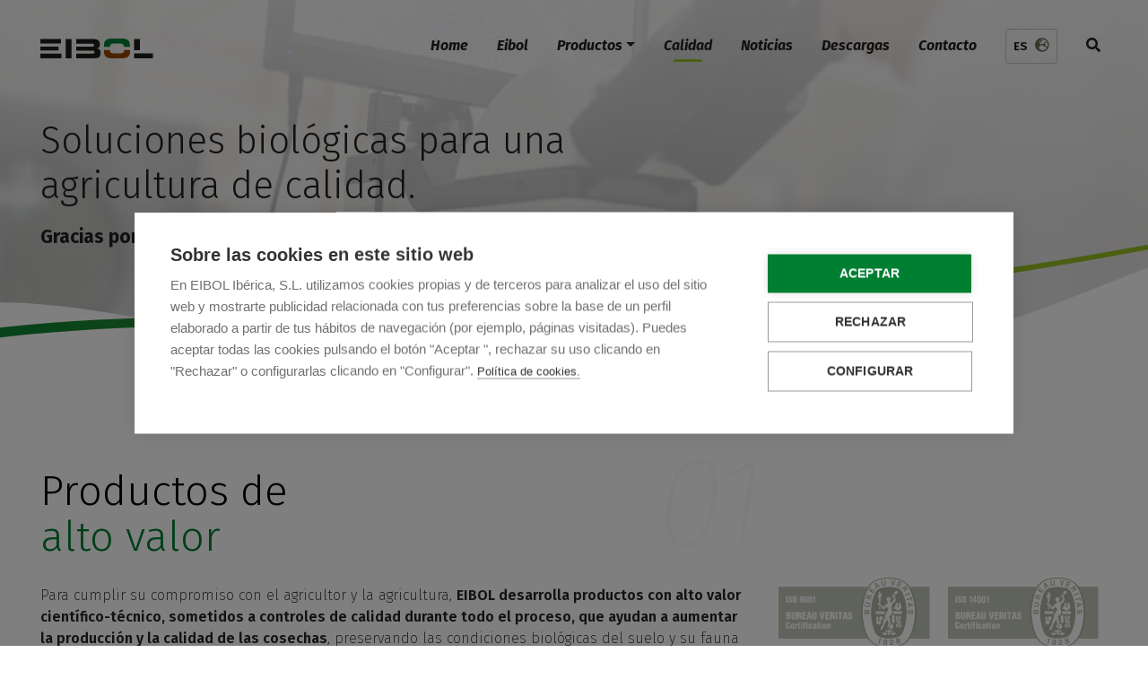

--- FILE ---
content_type: text/html; charset=UTF-8
request_url: https://www.eibol.com/calidad-soluciones-biologicas-para-cultivos/
body_size: 20753
content:
<!DOCTYPE html><html lang="es-ES"><head><meta charset="UTF-8"><meta name="viewport" content="width=device-width, initial-scale=1, shrink-to-fit=no"><link rel="profile" href="http://gmpg.org/xfn/11"><meta name='robots' content='index, follow, max-image-preview:large, max-snippet:-1, max-video-preview:-1' /><style>img:is([sizes="auto" i], [sizes^="auto," i]) { contain-intrinsic-size: 3000px 1500px }</style><title>Calidad en las soluciones biológicas para cultivos de EIBOL</title><meta name="description" content="Todos los productos de EIBOL están fabricados bajo los controles establecidos por los Sistemas de Gestión de Calidad y Medio Ambiente." /><link rel="canonical" href="https://www.eibol.com/calidad-soluciones-biologicas-para-cultivos/" /><meta property="og:locale" content="es_ES" /><meta property="og:type" content="article" /><meta property="og:title" content="Calidad en las soluciones biológicas para cultivos de EIBOL" /><meta property="og:description" content="Todos los productos de EIBOL están fabricados bajo los controles establecidos por los Sistemas de Gestión de Calidad y Medio Ambiente." /><meta property="og:url" content="https://www.eibol.com/calidad-soluciones-biologicas-para-cultivos/" /><meta property="og:site_name" content="EIBOL Ibérica, S. L." /><meta property="article:modified_time" content="2020-09-15T06:31:12+00:00" /><meta property="og:image" content="https://www.eibol.com/wp-content/uploads/2020/05/portada-calidad.jpg" /><meta property="og:image:width" content="1640" /><meta property="og:image:height" content="920" /><meta property="og:image:type" content="image/jpeg" /><meta name="twitter:card" content="summary_large_image" /><meta name="twitter:label1" content="Tiempo de lectura" /><meta name="twitter:data1" content="1 minuto" /> <script type="application/ld+json" class="yoast-schema-graph">{"@context":"https://schema.org","@graph":[{"@type":"WebPage","@id":"https://www.eibol.com/calidad-soluciones-biologicas-para-cultivos/","url":"https://www.eibol.com/calidad-soluciones-biologicas-para-cultivos/","name":"Calidad en las soluciones biológicas para cultivos de EIBOL","isPartOf":{"@id":"https://www.eibol.com/#website"},"primaryImageOfPage":{"@id":"https://www.eibol.com/calidad-soluciones-biologicas-para-cultivos/#primaryimage"},"image":{"@id":"https://www.eibol.com/calidad-soluciones-biologicas-para-cultivos/#primaryimage"},"thumbnailUrl":"https://www.eibol.com/wp-content/uploads/2020/05/portada-calidad.jpg","datePublished":"2020-04-17T07:06:39+00:00","dateModified":"2020-09-15T06:31:12+00:00","description":"Todos los productos de EIBOL están fabricados bajo los controles establecidos por los Sistemas de Gestión de Calidad y Medio Ambiente.","breadcrumb":{"@id":"https://www.eibol.com/calidad-soluciones-biologicas-para-cultivos/#breadcrumb"},"inLanguage":"es","potentialAction":[{"@type":"ReadAction","target":["https://www.eibol.com/calidad-soluciones-biologicas-para-cultivos/"]}]},{"@type":"ImageObject","inLanguage":"es","@id":"https://www.eibol.com/calidad-soluciones-biologicas-para-cultivos/#primaryimage","url":"https://www.eibol.com/wp-content/uploads/2020/05/portada-calidad.jpg","contentUrl":"https://www.eibol.com/wp-content/uploads/2020/05/portada-calidad.jpg","width":1640,"height":920,"caption":"Calidad EIBOL"},{"@type":"BreadcrumbList","@id":"https://www.eibol.com/calidad-soluciones-biologicas-para-cultivos/#breadcrumb","itemListElement":[{"@type":"ListItem","position":1,"name":"Portada","item":"https://www.eibol.com/"},{"@type":"ListItem","position":2,"name":"Calidad"}]},{"@type":"WebSite","@id":"https://www.eibol.com/#website","url":"https://www.eibol.com/","name":"EIBOL Ibérica, S. L.","description":"Bioestimulantes y productos ecológicos para la agricultura","potentialAction":[{"@type":"SearchAction","target":{"@type":"EntryPoint","urlTemplate":"https://www.eibol.com/?s={search_term_string}"},"query-input":{"@type":"PropertyValueSpecification","valueRequired":true,"valueName":"search_term_string"}}],"inLanguage":"es"}]}</script> <link rel='dns-prefetch' href='//use.fontawesome.com' /><link rel='dns-prefetch' href='//cdnjs.cloudflare.com' /><link rel="alternate" type="application/rss+xml" title="EIBOL Ibérica, S. L. &raquo; Feed" href="https://www.eibol.com/feed/" /><link rel="alternate" type="application/rss+xml" title="EIBOL Ibérica, S. L. &raquo; Feed de los comentarios" href="https://www.eibol.com/comments/feed/" /> <script defer src="[data-uri]"></script> <style id='wp-emoji-styles-inline-css'>img.wp-smiley, img.emoji {
		display: inline !important;
		border: none !important;
		box-shadow: none !important;
		height: 1em !important;
		width: 1em !important;
		margin: 0 0.07em !important;
		vertical-align: -0.1em !important;
		background: none !important;
		padding: 0 !important;
	}</style><link rel='stylesheet' id='wp-block-library-css' href='https://www.eibol.com/wp-includes/css/dist/block-library/style.min.css?ver=6.8.3' media='all' /><style id='classic-theme-styles-inline-css'>/*! This file is auto-generated */
.wp-block-button__link{color:#fff;background-color:#32373c;border-radius:9999px;box-shadow:none;text-decoration:none;padding:calc(.667em + 2px) calc(1.333em + 2px);font-size:1.125em}.wp-block-file__button{background:#32373c;color:#fff;text-decoration:none}</style><style id='global-styles-inline-css'>:root{--wp--preset--aspect-ratio--square: 1;--wp--preset--aspect-ratio--4-3: 4/3;--wp--preset--aspect-ratio--3-4: 3/4;--wp--preset--aspect-ratio--3-2: 3/2;--wp--preset--aspect-ratio--2-3: 2/3;--wp--preset--aspect-ratio--16-9: 16/9;--wp--preset--aspect-ratio--9-16: 9/16;--wp--preset--color--black: #000000;--wp--preset--color--cyan-bluish-gray: #abb8c3;--wp--preset--color--white: #fff;--wp--preset--color--pale-pink: #f78da7;--wp--preset--color--vivid-red: #cf2e2e;--wp--preset--color--luminous-vivid-orange: #ff6900;--wp--preset--color--luminous-vivid-amber: #fcb900;--wp--preset--color--light-green-cyan: #7bdcb5;--wp--preset--color--vivid-green-cyan: #00d084;--wp--preset--color--pale-cyan-blue: #8ed1fc;--wp--preset--color--vivid-cyan-blue: #0693e3;--wp--preset--color--vivid-purple: #9b51e0;--wp--preset--color--blue: #007bff;--wp--preset--color--indigo: #6610f2;--wp--preset--color--purple: #5533ff;--wp--preset--color--pink: #e83e8c;--wp--preset--color--red: #dc3545;--wp--preset--color--orange: #fd7e14;--wp--preset--color--yellow: #ffc107;--wp--preset--color--green: #28a745;--wp--preset--color--teal: #20c997;--wp--preset--color--cyan: #17a2b8;--wp--preset--color--gray: #6c757d;--wp--preset--color--gray-dark: #343a40;--wp--preset--gradient--vivid-cyan-blue-to-vivid-purple: linear-gradient(135deg,rgba(6,147,227,1) 0%,rgb(155,81,224) 100%);--wp--preset--gradient--light-green-cyan-to-vivid-green-cyan: linear-gradient(135deg,rgb(122,220,180) 0%,rgb(0,208,130) 100%);--wp--preset--gradient--luminous-vivid-amber-to-luminous-vivid-orange: linear-gradient(135deg,rgba(252,185,0,1) 0%,rgba(255,105,0,1) 100%);--wp--preset--gradient--luminous-vivid-orange-to-vivid-red: linear-gradient(135deg,rgba(255,105,0,1) 0%,rgb(207,46,46) 100%);--wp--preset--gradient--very-light-gray-to-cyan-bluish-gray: linear-gradient(135deg,rgb(238,238,238) 0%,rgb(169,184,195) 100%);--wp--preset--gradient--cool-to-warm-spectrum: linear-gradient(135deg,rgb(74,234,220) 0%,rgb(151,120,209) 20%,rgb(207,42,186) 40%,rgb(238,44,130) 60%,rgb(251,105,98) 80%,rgb(254,248,76) 100%);--wp--preset--gradient--blush-light-purple: linear-gradient(135deg,rgb(255,206,236) 0%,rgb(152,150,240) 100%);--wp--preset--gradient--blush-bordeaux: linear-gradient(135deg,rgb(254,205,165) 0%,rgb(254,45,45) 50%,rgb(107,0,62) 100%);--wp--preset--gradient--luminous-dusk: linear-gradient(135deg,rgb(255,203,112) 0%,rgb(199,81,192) 50%,rgb(65,88,208) 100%);--wp--preset--gradient--pale-ocean: linear-gradient(135deg,rgb(255,245,203) 0%,rgb(182,227,212) 50%,rgb(51,167,181) 100%);--wp--preset--gradient--electric-grass: linear-gradient(135deg,rgb(202,248,128) 0%,rgb(113,206,126) 100%);--wp--preset--gradient--midnight: linear-gradient(135deg,rgb(2,3,129) 0%,rgb(40,116,252) 100%);--wp--preset--font-size--small: 13px;--wp--preset--font-size--medium: 20px;--wp--preset--font-size--large: 36px;--wp--preset--font-size--x-large: 42px;--wp--preset--spacing--20: 0.44rem;--wp--preset--spacing--30: 0.67rem;--wp--preset--spacing--40: 1rem;--wp--preset--spacing--50: 1.5rem;--wp--preset--spacing--60: 2.25rem;--wp--preset--spacing--70: 3.38rem;--wp--preset--spacing--80: 5.06rem;--wp--preset--shadow--natural: 6px 6px 9px rgba(0, 0, 0, 0.2);--wp--preset--shadow--deep: 12px 12px 50px rgba(0, 0, 0, 0.4);--wp--preset--shadow--sharp: 6px 6px 0px rgba(0, 0, 0, 0.2);--wp--preset--shadow--outlined: 6px 6px 0px -3px rgba(255, 255, 255, 1), 6px 6px rgba(0, 0, 0, 1);--wp--preset--shadow--crisp: 6px 6px 0px rgba(0, 0, 0, 1);}:where(.is-layout-flex){gap: 0.5em;}:where(.is-layout-grid){gap: 0.5em;}body .is-layout-flex{display: flex;}.is-layout-flex{flex-wrap: wrap;align-items: center;}.is-layout-flex > :is(*, div){margin: 0;}body .is-layout-grid{display: grid;}.is-layout-grid > :is(*, div){margin: 0;}:where(.wp-block-columns.is-layout-flex){gap: 2em;}:where(.wp-block-columns.is-layout-grid){gap: 2em;}:where(.wp-block-post-template.is-layout-flex){gap: 1.25em;}:where(.wp-block-post-template.is-layout-grid){gap: 1.25em;}.has-black-color{color: var(--wp--preset--color--black) !important;}.has-cyan-bluish-gray-color{color: var(--wp--preset--color--cyan-bluish-gray) !important;}.has-white-color{color: var(--wp--preset--color--white) !important;}.has-pale-pink-color{color: var(--wp--preset--color--pale-pink) !important;}.has-vivid-red-color{color: var(--wp--preset--color--vivid-red) !important;}.has-luminous-vivid-orange-color{color: var(--wp--preset--color--luminous-vivid-orange) !important;}.has-luminous-vivid-amber-color{color: var(--wp--preset--color--luminous-vivid-amber) !important;}.has-light-green-cyan-color{color: var(--wp--preset--color--light-green-cyan) !important;}.has-vivid-green-cyan-color{color: var(--wp--preset--color--vivid-green-cyan) !important;}.has-pale-cyan-blue-color{color: var(--wp--preset--color--pale-cyan-blue) !important;}.has-vivid-cyan-blue-color{color: var(--wp--preset--color--vivid-cyan-blue) !important;}.has-vivid-purple-color{color: var(--wp--preset--color--vivid-purple) !important;}.has-black-background-color{background-color: var(--wp--preset--color--black) !important;}.has-cyan-bluish-gray-background-color{background-color: var(--wp--preset--color--cyan-bluish-gray) !important;}.has-white-background-color{background-color: var(--wp--preset--color--white) !important;}.has-pale-pink-background-color{background-color: var(--wp--preset--color--pale-pink) !important;}.has-vivid-red-background-color{background-color: var(--wp--preset--color--vivid-red) !important;}.has-luminous-vivid-orange-background-color{background-color: var(--wp--preset--color--luminous-vivid-orange) !important;}.has-luminous-vivid-amber-background-color{background-color: var(--wp--preset--color--luminous-vivid-amber) !important;}.has-light-green-cyan-background-color{background-color: var(--wp--preset--color--light-green-cyan) !important;}.has-vivid-green-cyan-background-color{background-color: var(--wp--preset--color--vivid-green-cyan) !important;}.has-pale-cyan-blue-background-color{background-color: var(--wp--preset--color--pale-cyan-blue) !important;}.has-vivid-cyan-blue-background-color{background-color: var(--wp--preset--color--vivid-cyan-blue) !important;}.has-vivid-purple-background-color{background-color: var(--wp--preset--color--vivid-purple) !important;}.has-black-border-color{border-color: var(--wp--preset--color--black) !important;}.has-cyan-bluish-gray-border-color{border-color: var(--wp--preset--color--cyan-bluish-gray) !important;}.has-white-border-color{border-color: var(--wp--preset--color--white) !important;}.has-pale-pink-border-color{border-color: var(--wp--preset--color--pale-pink) !important;}.has-vivid-red-border-color{border-color: var(--wp--preset--color--vivid-red) !important;}.has-luminous-vivid-orange-border-color{border-color: var(--wp--preset--color--luminous-vivid-orange) !important;}.has-luminous-vivid-amber-border-color{border-color: var(--wp--preset--color--luminous-vivid-amber) !important;}.has-light-green-cyan-border-color{border-color: var(--wp--preset--color--light-green-cyan) !important;}.has-vivid-green-cyan-border-color{border-color: var(--wp--preset--color--vivid-green-cyan) !important;}.has-pale-cyan-blue-border-color{border-color: var(--wp--preset--color--pale-cyan-blue) !important;}.has-vivid-cyan-blue-border-color{border-color: var(--wp--preset--color--vivid-cyan-blue) !important;}.has-vivid-purple-border-color{border-color: var(--wp--preset--color--vivid-purple) !important;}.has-vivid-cyan-blue-to-vivid-purple-gradient-background{background: var(--wp--preset--gradient--vivid-cyan-blue-to-vivid-purple) !important;}.has-light-green-cyan-to-vivid-green-cyan-gradient-background{background: var(--wp--preset--gradient--light-green-cyan-to-vivid-green-cyan) !important;}.has-luminous-vivid-amber-to-luminous-vivid-orange-gradient-background{background: var(--wp--preset--gradient--luminous-vivid-amber-to-luminous-vivid-orange) !important;}.has-luminous-vivid-orange-to-vivid-red-gradient-background{background: var(--wp--preset--gradient--luminous-vivid-orange-to-vivid-red) !important;}.has-very-light-gray-to-cyan-bluish-gray-gradient-background{background: var(--wp--preset--gradient--very-light-gray-to-cyan-bluish-gray) !important;}.has-cool-to-warm-spectrum-gradient-background{background: var(--wp--preset--gradient--cool-to-warm-spectrum) !important;}.has-blush-light-purple-gradient-background{background: var(--wp--preset--gradient--blush-light-purple) !important;}.has-blush-bordeaux-gradient-background{background: var(--wp--preset--gradient--blush-bordeaux) !important;}.has-luminous-dusk-gradient-background{background: var(--wp--preset--gradient--luminous-dusk) !important;}.has-pale-ocean-gradient-background{background: var(--wp--preset--gradient--pale-ocean) !important;}.has-electric-grass-gradient-background{background: var(--wp--preset--gradient--electric-grass) !important;}.has-midnight-gradient-background{background: var(--wp--preset--gradient--midnight) !important;}.has-small-font-size{font-size: var(--wp--preset--font-size--small) !important;}.has-medium-font-size{font-size: var(--wp--preset--font-size--medium) !important;}.has-large-font-size{font-size: var(--wp--preset--font-size--large) !important;}.has-x-large-font-size{font-size: var(--wp--preset--font-size--x-large) !important;}
:where(.wp-block-post-template.is-layout-flex){gap: 1.25em;}:where(.wp-block-post-template.is-layout-grid){gap: 1.25em;}
:where(.wp-block-columns.is-layout-flex){gap: 2em;}:where(.wp-block-columns.is-layout-grid){gap: 2em;}
:root :where(.wp-block-pullquote){font-size: 1.5em;line-height: 1.6;}</style><link rel='stylesheet' id='contact-form-7-css' href='https://www.eibol.com/wp-content/cache/autoptimize/css/autoptimize_single_64ac31699f5326cb3c76122498b76f66.css?ver=6.1.4' media='all' /><link rel='stylesheet' id='productos-style-css' href='https://www.eibol.com/wp-content/cache/autoptimize/css/autoptimize_single_a742c2a1c7ca59bc2c5bc1ec243e1a52.css?ver=6.8.3' media='all' /><link rel='stylesheet' id='wpml-menu-item-0-css' href='https://www.eibol.com/wp-content/plugins/sitepress-multilingual-cms/templates/language-switchers/menu-item/style.min.css?ver=1' media='all' /><link rel='stylesheet' id='child-understrap-styles-css' href='https://www.eibol.com/wp-content/themes/eibol/css/child-theme.min.css?ver=0.5.3' media='all' /><link rel='stylesheet' id='eibol-type-css' href='https://www.eibol.com/wp-content/cache/autoptimize/css/autoptimize_single_fddc864481602219b749ed53801b1a36.css?ver=0.5.3' media='all' /><link rel='stylesheet' id='eibol-slider-home-css' href='https://www.eibol.com/wp-content/cache/autoptimize/css/autoptimize_single_15ae71feed37d5432cd48abcbf3d5e45.css?ver=0.5.3' media='all' /><link rel='stylesheet' id='eibol-styles-css' href='https://www.eibol.com/wp-content/cache/autoptimize/css/autoptimize_single_5b5437ebe4898e41962087a2dccb3eeb.css?ver=0.5.3' media='all' /> <script defer src="https://www.eibol.com/wp-includes/js/jquery/jquery.min.js?ver=3.7.1" id="jquery-core-js"></script> <script defer src="https://www.eibol.com/wp-includes/js/jquery/jquery-migrate.min.js?ver=3.4.1" id="jquery-migrate-js"></script> <script defer src="https://use.fontawesome.com/releases/v5.8.1/js/all.js?ver=6.8.3" id="fontawesome-js"></script> <script defer src="https://cdnjs.cloudflare.com/ajax/libs/Chart.js/2.1.4/Chart.min.js?ver=6.8.3" id="chart-js-js"></script> <link rel="https://api.w.org/" href="https://www.eibol.com/wp-json/" /><link rel="alternate" title="JSON" type="application/json" href="https://www.eibol.com/wp-json/wp/v2/pages/412" /><link rel="EditURI" type="application/rsd+xml" title="RSD" href="https://www.eibol.com/xmlrpc.php?rsd" /><meta name="generator" content="WordPress 6.8.3" /><link rel='shortlink' href='https://www.eibol.com/?p=412' /><link rel="alternate" title="oEmbed (JSON)" type="application/json+oembed" href="https://www.eibol.com/wp-json/oembed/1.0/embed?url=https%3A%2F%2Fwww.eibol.com%2Fcalidad-soluciones-biologicas-para-cultivos%2F" /><link rel="alternate" title="oEmbed (XML)" type="text/xml+oembed" href="https://www.eibol.com/wp-json/oembed/1.0/embed?url=https%3A%2F%2Fwww.eibol.com%2Fcalidad-soluciones-biologicas-para-cultivos%2F&#038;format=xml" /><meta name="generator" content="WPML ver:4.8.6 stt:4,41,2;" /><meta name="mobile-web-app-capable" content="yes"><meta name="apple-mobile-web-app-capable" content="yes"><meta name="apple-mobile-web-app-title" content="EIBOL Ibérica, S. L. - Bioestimulantes y productos ecológicos para la agricultura"><link rel="icon" href="https://www.eibol.com/wp-content/uploads/2020/03/cropped-eibol-32x32.jpg" sizes="32x32" /><link rel="icon" href="https://www.eibol.com/wp-content/uploads/2020/03/cropped-eibol-192x192.jpg" sizes="192x192" /><link rel="apple-touch-icon" href="https://www.eibol.com/wp-content/uploads/2020/03/cropped-eibol-180x180.jpg" /><meta name="msapplication-TileImage" content="https://www.eibol.com/wp-content/uploads/2020/03/cropped-eibol-270x270.jpg" /><style id="wp-custom-css">.search--wrapper {
    position: fixed;
    width: 100%;
    height: 100%;
    background-color: rgba(0,127,51,.7);
    z-index: 9999;
    left: 0;
    top: 0;
    display: block;
    padding: 5% 10%;
}
#triggerCloseSearchForm {
	color: #fff;
}
.search--wrapper .search--inner {
    width: 100%;
    height: 100%;
	display: -webkit-box!important;
    display: -ms-flexbox!important;
    display: flex!important;
}
.search--row {
margin: auto;
    display: block;
    width: 100%;
}
.search--wrapper .input-group {    padding: 12px;
    background: #fff;
    border-radius: 3px;
}
.search--wrapper .field.form-control {
	border: none;
	padding-top: 10px;
	padding-bottom: 10px;
	line-height: 1.5em;
	min-height: 44px;
}
.btn.btn-primary {
	background: #97C025;
    box-shadow: 0px 4px 16px rgba(35, 180, 143, 0.06), 0px 4px 24px rgba(0, 127, 51, 0.15);
    border-radius: 24px;
    font-family: 'fira sans', 'Arial', sans-serif;
    font-weight: 500;
    font-size: 16px;
    line-height: 1.5em;
    color: #ffffff;
    border: none;
	padding: 10px 24px;
	-webkit-transition:300ms all ease-in-out;
	-moz-transition:300ms all ease-in-out;
	transition:300ms all ease-in-out;
}
.btn.btn-primary:hover {
	color: #fff;
	background-color: #007F33;
}
.search--wrapper .input-group>.input-group-append>.btn {
	border-radius: 24px;
	padding: 10px 32px;
}

.post--detail {
	padding-bottom: 24px;
}
.post--detail .entry-footer .cat-links {
	font-size: 13px;
	font-weight: 700;
}
.post-navigation {
	padding-top: 15px;
    padding-bottom: 15px;
    border-top: 1px solid var(--gray-01);
    border-bottom: 1px solid var(--gray-01);
}
.navigation.post-navigation .nav-links .nav-previous,
.navigation.post-navigation .nav-links .nav-next {
	font-size: 12px;
}

.lastsPosts {
	padding-top: 64px;
}
h3.title-h3 {
	    font-family: 'fira-sans', 'Arial', sans-serif;
    font-style: italic;
    font-size: 42px;
    line-height: 50px;
    font-weight: var(--font-light);
    color: var(--verde-principal-eibol);
	letter-spacing: -0.025em;
	margin-bottom: 16px;
}

.navbar-dark .navbar-nav .active>.nav-link, .navbar-dark .navbar-nav .nav-link.active, .navbar-dark .navbar-nav .nav-link.show, .navbar-dark .navbar-nav .show>.nav-link {
	color: inherit;
}

.page-id-970 .hero-jumbotron--generic.jumbotronImage:after,
.page-id-358 .hero-jumbotron--generic.jumbotronImage:after {
	opacity: 0.5;
}

@media screen and (max-width: 620px) {
.hero-jumbotron--generic .banner-slider__content h1, .page-id-412 .hero-jumbotron--generic .banner-slider__content h1 {
    font-size: calc( 16vw - 46px);
}
	}

@media screen and (max-width: 520px) {
.hero-jumbotron--generic .banner-slider__content h1, .page-id-412 .hero-jumbotron--generic .banner-slider__content h1 {
    font-size: calc( 20vw - 46px);
}
	}

.card-product--link .card-product--header ul{
	list-style: none;
	padding: 0;
	margin: 0;
}
.card-product--link .card-product--header ul li{
	display: inline-block;
}
.card-product--link .card-product--header ul li+li:before{
	content: ', ';
}

#logos-certificados-footer {
	position: relative;
	z-index: 6;
}

.certified-row {
	flex-wrap: wrap;
}

.certified-row .certificate-item.certificate-item--ecocert {
	max-width: 180px;
}
.certified-row .certificate-item.certificate-item--ecocert a {
	flex-wrap: wrap;
}
.certified-row .certificate-item.certificate-item--ecocert a small{
	display: block;
	font-size: 11px;
	line-height: 1.25em;
}
.certified-row .certificate-item.certificate-item--ecocert a small+small{
	margin-top: 6px;
}

.legal-text--certificado.legal-text--certificado-calidad small{
	display: block;
	font-size: 11px;
	line-height: 1.25em;
}
.legal-text--certificado.legal-text--certificado-calidad small+small{
	margin-top: 6px;
}
.logo-certificados {
	padding: 0;
	margin-top: -24px;
	float: none;
}
.certified-row .certificate-item {
	padding: 10px;
	flex: 0 0 50%;
	align-self: center;
}

.logo-certificados.logo-certificados__footer {
	margin: 12px -10px;
}
.logo-certificados.logo-certificados__footer .certificate-item {
	flex: 0 0 auto;
}
.title-overlay.title-overlay--inline {
	margin-right: 16px;
}
.title-overlay.title-overlay--inline+.btn-link--inline {
	padding-left: 0;
}
body.page-id-976 #logos-certificados-footer {
	display: none!important;
}
.page-id-976 .hero-jumbotron--generic .banner-slider__content h2 {
	font-size: 21px;
	font-weight: 700;
}

/*
 * SELECTOR DE IDIOMAS
 * 
*/

/*
.navbar .wpml-ls-current-language {
	display: none;
}
.language-selector-eibol .wpml-ls-legacy-dropdown {
	display: none;
}

*/</style><link rel="apple-touch-icon" sizes="57x57" href="/favicons/apple-icon-57x57.png"><link rel="apple-touch-icon" sizes="60x60" href="/favicons/apple-icon-60x60.png"><link rel="apple-touch-icon" sizes="72x72" href="/favicons/apple-icon-72x72.png"><link rel="apple-touch-icon" sizes="76x76" href="/favicons/apple-icon-76x76.png"><link rel="apple-touch-icon" sizes="114x114" href="/favicons/apple-icon-114x114.png"><link rel="apple-touch-icon" sizes="120x120" href="/favicons/apple-icon-120x120.png"><link rel="apple-touch-icon" sizes="144x144" href="/favicons/apple-icon-144x144.png"><link rel="apple-touch-icon" sizes="152x152" href="/favicons/apple-icon-152x152.png"><link rel="apple-touch-icon" sizes="180x180" href="/favicons/apple-icon-180x180.png"><link rel="icon" type="image/png" sizes="192x192"  href="/favicons/android-icon-192x192.png"><link rel="icon" type="image/png" sizes="32x32" href="/favicons/favicon-32x32.png"><link rel="icon" type="image/png" sizes="96x96" href="/favicons/favicon-96x96.png"><link rel="icon" type="image/png" sizes="16x16" href="/favicons/favicon-16x16.png"><link rel="manifest" href="/favicons/manifest.json"><link rel="preconnect" href="https://fonts.googleapis.com"><link rel="preconnect" href="https://fonts.gstatic.com" crossorigin><link href="https://fonts.googleapis.com/css2?family=Fira+Sans:ital,wght@0,100;0,200;0,300;0,400;0,500;0,600;0,700;0,800;0,900;1,100;1,200;1,300;1,400;1,500;1,600;1,700;1,800;1,900&display=swap" rel="stylesheet"><meta name="msapplication-TileColor" content="#ffffff"><meta name="msapplication-TileImage" content="/favicons/ms-icon-144x144.png"><meta name="theme-color" content="#ffffff"> <script defer src="[data-uri]"></script>  <script defer src="[data-uri]"></script> </head><body class="wp-singular page-template page-template-page-templates page-template-fullwidthpage page-template-page-templatesfullwidthpage-php page page-id-412 wp-embed-responsive wp-theme-understrap wp-child-theme-eibol group-blog understrap-no-sidebar" > <noscript><iframe src="https://www.googletagmanager.com/ns.html?id=GTM-K5TCWRM"
height="0" width="0" style="display:none;visibility:hidden"></iframe></noscript> <style>html,
	body {
		padding: 0;
		margin: 0;
	}
	.loader {
		background-color: #fff;
		position: fixed;
		z-index: 2000; 

		width: 100%;
		height: 100%;
		min-height: 100vh;

		display: -webkit-box;      /* OLD - iOS 6-, Safari 3.1-6 */
		display: -moz-box;         /* OLD - Firefox 19- (buggy but mostly works) */
		display: -ms-flexbox;      /* TWEENER - IE 10 */
		display: -webkit-flex;     /* NEW - Chrome */
		display: flex;             /* NEW, Spec - Opera 12.1, Firefox 20+ */

		align-items: center;
		justify-content: center;

		-moz-transition: all 300ms ease-in-out;
		-webkit-transition: all 300ms ease-in-out;
		transition: all 300ms ease-in-out;
	}
	.loader__inner {
		margin: auto;

		width: 172px;
		height: 172px;
		padding: 42px;

		position: relative;
		
	}
	.loader__inner:before {
		border-radius: 50%;
    	border-top: 3px solid rgba(0, 0, 0, 0.1);
    	border-right: 3px solid rgba(0, 0, 0, 0.1);
    	border-bottom: 3px solid rgba(0, 0, 0, 0.1);
    	border-left: 3px solid #5a5a5a;
    	animation: rotateCircleLoader 1.1s infinite linear;
    	content: '';
    	width: 172px;
		height: 172px;
		position: absolute;
		top: 0;
		left: 0;
	}

	.loader.loaderOut {
		opacity: 0;
	}
	.loader.loaderNone {
		display: none;
		visibility: hidden;
		z-index: -1;
	}

	@keyframes rotateCircleLoader {
		0% {
			transform: rotate(0deg);
		}
		100% {
			transform: rotate(360deg);
		}
	}</style><div class="loader" id="triggerLoader"><div class="loader__inner"> <img style="max-width: 100%;" src="https://www.eibol.com/wp-content/themes/eibol/img/base/loader-eibol.jpg"></div></div> <script defer src="[data-uri]"></script> <div class="site" id="page"><div id="wrapper-navbar"> <a class="skip-link sr-only sr-only-focusable" href="#content">Saltar al contenido</a><nav id="main-nav" class="navbar navbar-expand-lg navbar-dark fixed-top" aria-labelledby="main-nav-label"><h2 id="main-nav-label" class="sr-only"> Navegación principal</h2><div class="container"> <a class="navbar-brand" rel="home" href="https://www.eibol.com/" title="EIBOL Ibérica, S. L." itemprop="url"> <svg width="126" height="22" viewBox="0 0 126 22" fill="none" xmlns="http://www.w3.org/2000/svg"> <path class="logo-base" d="M28.3 0.5H34.8V22H28.3V0.5ZM23 0.5H0V5.5H23V0.5ZM20.3 8.9H0V13.3H20.3V8.9ZM0 21.9H23.4V16.7L0 16.8V21.9ZM60.7 21.9C64.4 21.9 67.1 20.9 67.1 16.2C67.1 13 66.1 11.4 63.2 11.1V11C65 10.5 66.3 9.8 66.3 6.1C66.3 1.9 63.8 0.5 58.6 0.5H40.1V5.7H58C59.2 5.7 59.9 6.1 59.9 7.4C59.9 8.5 59.2 9 58 9H40.1V13.4H58.1C59.5 13.4 60.4 13.7 60.4 15.2C60.4 16.4 59.5 16.8 58.1 16.8H40.1V22H60.7V21.9ZM111.1 0.5H104.6V13H111.1V0.5ZM104.6 21.9H125.6V16.4H104.6V21.9Z" /> <path class="logo-brown" d="M77.5999 12.7C77.6999 15.4 78.3999 16.4 81.2999 16.4H89.5999C92.4999 16.4 93.1999 15.4 93.2999 12.7H99.9999V14.2C99.9999 20.5 96.4999 22 90.6999 22H80.1999C74.3999 22 70.8999 20.5 70.8999 14.2V12.7H77.5999Z"/> <path class="logo-green" d="M93.1999 9.3C93.0999 7 92.2999 5.6 89.1999 5.6H81.5999C78.3999 5.6 77.6999 7 77.5999 9.3H70.8999V7.8C70.8999 1.5 74.3999 0 80.1999 0H90.5999C96.3999 0 99.8999 1.5 99.8999 7.8V9.3H93.1999Z"/> </svg> </a> <button class="navbar-toggler" type="button" data-toggle="collapse" data-target="#navbarNavDropdown" aria-controls="navbarNavDropdown" aria-expanded="false" aria-label="Alternar la navegación"> <span class="navbar-toggler-icon"></span> </button><div id="navbarNavDropdown" class="collapse navbar-collapse"><ul id="main-menu" class="navbar-nav ml-auto"><li itemscope="itemscope" itemtype="https://www.schema.org/SiteNavigationElement" id="menu-item-6896" class="menu-item menu-item-type-post_type menu-item-object-page menu-item-home menu-item-6896 nav-item"><a title="Home" href="https://www.eibol.com/" class="nav-link">Home</a></li><li itemscope="itemscope" itemtype="https://www.schema.org/SiteNavigationElement" id="menu-item-6897" class="menu-item menu-item-type-post_type menu-item-object-page menu-item-6897 nav-item"><a title="Eibol" href="https://www.eibol.com/formula-productos-biologicos-para-cultivos/" class="nav-link">Eibol</a></li><li itemscope="itemscope" itemtype="https://www.schema.org/SiteNavigationElement" id="menu-item-6898" class="menu-item menu-item-type-post_type menu-item-object-page menu-item-has-children dropdown menu-item-6898 nav-item"><a title="Productos" href="#" data-toggle="dropdown" data-bs-toggle="dropdown" aria-haspopup="true" aria-expanded="false" class="dropdown-toggle nav-link" id="menu-item-dropdown-6898">Productos</a><ul class="dropdown-menu" aria-labelledby="menu-item-dropdown-6898" ><li itemscope="itemscope" itemtype="https://www.schema.org/SiteNavigationElement" id="menu-item-6904" class="menu-item menu-item-type-taxonomy menu-item-object-familias menu-item-6904 nav-item"><a title="Regeneradores de suelo" href="https://www.eibol.com/familias/regeneradores-suelo-para-cultivos/" class="dropdown-item">Regeneradores de suelo</a></li><li itemscope="itemscope" itemtype="https://www.schema.org/SiteNavigationElement" id="menu-item-6901" class="menu-item menu-item-type-taxonomy menu-item-object-familias menu-item-6901 nav-item"><a title="Bioestimulantes" href="https://www.eibol.com/familias/bioestimulantes-para-cultivos-agricolas/" class="dropdown-item">Bioestimulantes</a></li><li itemscope="itemscope" itemtype="https://www.schema.org/SiteNavigationElement" id="menu-item-6903" class="menu-item menu-item-type-taxonomy menu-item-object-familias menu-item-6903 nav-item"><a title="Activadores fisiológicos" href="https://www.eibol.com/familias/activadores-fisiologicos-biologicos-para-agricultura/" class="dropdown-item">Activadores fisiológicos</a></li><li itemscope="itemscope" itemtype="https://www.schema.org/SiteNavigationElement" id="menu-item-6899" class="menu-item menu-item-type-taxonomy menu-item-object-familias menu-item-6899 nav-item"><a title="Inductores de autodefensa" href="https://www.eibol.com/familias/inductores-autodefensa/" class="dropdown-item">Inductores de autodefensa</a></li><li itemscope="itemscope" itemtype="https://www.schema.org/SiteNavigationElement" id="menu-item-8929" class="menu-item menu-item-type-taxonomy menu-item-object-familias menu-item-8929 nav-item"><a title="Productos ecológicos" href="https://www.eibol.com/familias/productos-ecologicos-para-agricultura/" class="dropdown-item">Productos ecológicos</a></li><li itemscope="itemscope" itemtype="https://www.schema.org/SiteNavigationElement" id="menu-item-9390" class="menu-item menu-item-type-taxonomy menu-item-object-familias menu-item-9390 nav-item"><a title="Otros" href="https://www.eibol.com/familias/otros-productos-para-agricultura/" class="dropdown-item">Otros</a></li></ul></li><li itemscope="itemscope" itemtype="https://www.schema.org/SiteNavigationElement" id="menu-item-6906" class="menu-item menu-item-type-post_type menu-item-object-page current-menu-item page_item page-item-412 current_page_item active menu-item-6906 nav-item"><a title="Calidad" href="https://www.eibol.com/calidad-soluciones-biologicas-para-cultivos/" class="nav-link" aria-current="page">Calidad</a></li><li itemscope="itemscope" itemtype="https://www.schema.org/SiteNavigationElement" id="menu-item-6907" class="menu-item menu-item-type-post_type menu-item-object-page menu-item-6907 nav-item"><a title="Noticias" href="https://www.eibol.com/noticias-fabricante-productos-biologicos-agricultura/" class="nav-link">Noticias</a></li><li itemscope="itemscope" itemtype="https://www.schema.org/SiteNavigationElement" id="menu-item-9014" class="menu-item menu-item-type-post_type menu-item-object-page menu-item-9014 nav-item"><a title="Descargas" href="https://www.eibol.com/descargas/" class="nav-link">Descargas</a></li><li itemscope="itemscope" itemtype="https://www.schema.org/SiteNavigationElement" id="menu-item-6908" class="menu-item menu-item-type-post_type menu-item-object-page menu-item-6908 nav-item"><a title="Contacto" href="https://www.eibol.com/contacto-fabricante-soluciones-biologicas-agricultura/" class="nav-link">Contacto</a></li><li itemscope="itemscope" itemtype="https://www.schema.org/SiteNavigationElement" id="menu-item-wpml-ls-83-es" class="menu-item wpml-ls-slot-83 wpml-ls-item wpml-ls-item-es wpml-ls-current-language wpml-ls-menu-item wpml-ls-first-item menu-item-type-wpml_ls_menu_item menu-item-object-wpml_ls_menu_item menu-item-has-children dropdown menu-item-wpml-ls-83-es nav-item"><a title="
Español" href="#" data-toggle="dropdown" data-bs-toggle="dropdown" aria-haspopup="true" aria-expanded="false" class="dropdown-toggle nav-link" id="menu-item-dropdown-wpml-ls-83-es" role="menuitem"><span class="wpml-ls-native" lang="es">Español</span></a><ul class="dropdown-menu" aria-labelledby="menu-item-dropdown-6898" ><li itemscope="itemscope" itemtype="https://www.schema.org/SiteNavigationElement" id="menu-item-wpml-ls-83-fr" class="menu-item wpml-ls-slot-83 wpml-ls-item wpml-ls-item-fr wpml-ls-menu-item menu-item-type-wpml_ls_menu_item menu-item-object-wpml_ls_menu_item menu-item-wpml-ls-83-fr nav-item"><a title="Cambiar a Français" href="https://www.eibol.com/fr/calidad-soluciones-biologicas-para-cultivos/" class="dropdown-item" aria-label="Cambiar a Français" role="menuitem"><span class="wpml-ls-native" lang="fr">Français</span></a></li><li itemscope="itemscope" itemtype="https://www.schema.org/SiteNavigationElement" id="menu-item-wpml-ls-83-pt-pt" class="menu-item wpml-ls-slot-83 wpml-ls-item wpml-ls-item-pt-pt wpml-ls-menu-item wpml-ls-last-item menu-item-type-wpml_ls_menu_item menu-item-object-wpml_ls_menu_item menu-item-wpml-ls-83-pt-pt nav-item"><a title="Cambiar a Português" href="https://www.eibol.com/pt-pt/calidad-soluciones-biologicas-para-cultivos/" class="dropdown-item" aria-label="Cambiar a Português" role="menuitem"><span class="wpml-ls-native" lang="pt-pt">Português</span></a></li></ul></li></ul></div></div></nav></div><div class="wrapper" id="full-width-page-wrapper"><div class="full-width-page--inner" id="content"><div class="content-area" id="primary"><div class="banner__item hero-jumbotron hero-jumbotron--generic jumbotronImage" style="background-image:url(https://www.eibol.com/wp-content/uploads/2020/05/portada-calidad-1024x574.jpg);"><div class="hero-jumbotron--inner"><div class="banner__overlay"><div class="banner-slider__content"><div class="container"><div class="row"><div class="col-md-12 col-lg-8"><div class="breadcrumbs sr-only"><ul><li><a href="https://www.eibol.com"><i class="fas fa-arrow-left"></i> Home</a></li></ul></div><h1>Soluciones biológicas para una agricultura de calidad.</h1><h2>Gracias por amar la agricultura y confiar en nuestras soluciones.</h2></div></div></div></div> <svg class="wave--slider" width="1913px" height="351" viewBox="0 0 1848 351" fill="none" xmlns="http://www.w3.org/2000/svg"> <path class="wave--slider-target" d="M-197.225 338.01L-142.812 295.248C-124.626 281.018 -106.367 266.861 -87.8889 252.923C-69.4106 238.985 -50.7132 225.266 -31.7237 212.058C-22.1559 205.49 -12.5151 198.996 -2.80122 192.647C6.98569 186.371 16.8456 180.242 26.8517 174.331C46.9367 162.582 67.6061 151.709 89.0058 142.295C110.333 132.809 132.463 124.928 154.958 118.725C166.206 115.66 177.599 112.96 189.066 110.698L197.684 109.092L206.303 107.633C209.151 107.122 212.073 106.757 214.994 106.319L219.303 105.736C220.764 105.517 222.225 105.371 223.612 105.225C246.765 102.379 270.137 101.138 293.362 101.138C316.661 101.211 339.887 102.306 362.966 104.422C386.119 106.465 409.125 109.384 431.986 112.96C477.78 120.038 523.135 129.452 568.126 140.033C590.548 145.287 613.044 150.103 635.612 154.482C658.18 158.86 680.895 162.801 703.682 166.304C726.47 169.806 749.257 172.944 772.117 175.717C794.978 178.49 817.911 180.825 840.845 182.942C932.652 191.188 1024.97 194.106 1117.14 192.063C1209.31 190.02 1301.41 182.942 1392.71 169.879C1415.5 166.595 1438.28 162.874 1461 158.86C1483.71 154.774 1506.28 150.249 1528.85 145.287L1545.72 141.493L1562.52 137.479C1568.14 136.166 1573.69 134.706 1579.32 133.32L1587.72 131.203L1596.04 128.941L1604.37 126.679C1607.15 125.949 1609.92 125.219 1612.7 124.344L1629.35 119.601L1645.93 114.638L1650.09 113.398L1654.18 112.084L1662.43 109.457C1684.34 102.379 1706.11 94.7895 1727.66 86.4705C1749.13 78.1516 1770.38 69.1028 1791.27 59.3244C1832.97 39.7675 1873.36 17.0727 1910.76 -9.92748C1910.98 -10.1464 1911.34 -10.0734 1911.56 -9.78153C1911.78 -9.56261 1911.71 -9.19774 1911.42 -8.97882C1874.09 18.2403 1833.78 41.227 1792.07 61.0758C1771.19 71.0002 1750 80.1948 1728.53 88.6597C1706.99 97.1247 1685.22 104.86 1663.31 112.084L1655.06 114.784L1650.97 116.098L1646.8 117.411L1630.22 122.519L1613.57 127.336C1610.8 128.138 1608.02 128.941 1605.25 129.671L1596.92 132.006L1588.59 134.268L1580.19 136.457C1574.57 137.917 1569.02 139.449 1563.4 140.763L1546.6 144.849L1529.73 148.717C1507.16 153.825 1484.59 158.495 1461.88 162.728C1439.16 166.887 1416.37 170.755 1393.51 174.185C1302.07 187.831 1209.83 195.42 1117.43 198.12C1025.04 200.674 932.506 198.339 840.334 190.604C817.327 188.633 794.321 186.371 771.314 183.744C748.307 181.117 725.374 178.052 702.513 174.696C679.653 171.339 656.793 167.544 634.078 163.239C611.364 159.006 588.649 154.263 566.081 149.155C521.164 138.866 476.027 129.817 430.525 123.03C407.811 119.673 384.95 116.901 362.09 115.003C339.229 113.033 316.296 112.084 293.435 112.157C270.575 112.303 247.714 113.617 225.073 116.609C223.685 116.828 222.225 116.973 220.837 117.119L216.601 117.776C213.752 118.214 210.977 118.579 208.129 119.09L199.729 120.549L191.33 122.155C180.156 124.417 169.054 127.117 158.098 130.182C136.187 136.457 114.715 144.193 93.9723 153.606C73.1569 162.874 52.9988 173.674 33.3519 185.35C-5.79572 208.847 -42.9714 235.92 -79.5627 263.796C-97.8219 277.734 -115.935 291.964 -134.048 306.34L-188.241 349.394C-191.382 351.875 -195.983 351.364 -198.466 348.227C-200.95 345.089 -200.365 340.564 -197.225 338.01Z" fill="url(#paint0_linear)"></path> <defs> <linearGradient id="paint0_linear" x1="189.225" y1="350.964" x2="1397.28" y2="350.964" gradientUnits="userSpaceOnUse"> <stop class="wave--slider-stop-01" stop-color="#007F33"></stop> <stop class="wave--slider-stop-02" stop-color="#97C025" offset="1"></stop> </linearGradient> </defs> </svg><div class="background-header-title"></div></div></div></div><main class="site-main" id="main" role="main"><article class="post-412 page type-page status-publish has-post-thumbnail hentry" id="post-412"><div class="entry-content"><div id="modulo-calidad-01" class="padding-large--top contenidoCalidad"><div class="container"><div class="row"><div class="col-md-8 number01"><h3>Productos de<br /> <strong>alto valor</strong></h3><div class="contenido-txt"><p class="lead">Para cumplir su compromiso con el agricultor y la agricultura, <strong>EIBOL desarrolla productos con alto valor científico-técnico, sometidos a controles de calidad durante todo el proceso, que ayudan a aumentar la producción y la calidad de las cosechas</strong>, preservando las condiciones biológicas del suelo y su fauna útil.</p><p class="lead"><strong>Las riquezas de todos los productos están garantizadas</strong> por un laboratorio externo acreditado por ENAC.</p><p class="lead">Los métodos de trabajo y gestión de EIBOL están <strong>certificados</strong> conforme a <strong>ISO 9001 e ISO 14001</strong>. ECOCERT certifica los <strong>productos EIBOL aptos para agricultura ecológica</strong>. EIBOL esta adherido al <strong>Sistema Integrado de Gestión de envases, SIGFITO. </strong></p></div></div><div class="col-md-4 margin-top-imagen"><div class="logo-certificados"><div class="d-flex certified-row"><div class="certificate-item"> <a href="https://www.eibol.com/wp-content/uploads/2020/09/ISO-9001-2015-ENAC-esp-2027_WEB-1.pdf" target="_blank"> <img decoding="async" width="188" height="87" src="https://www.eibol.com/wp-content/uploads/2020/09/iso9001-bureau-veritas.svg" class="img-fluid wp-post-image" alt="" /> </a></div><div class="certificate-item"> <a href="https://www.eibol.com/wp-content/uploads/2020/09/ISO-14001-2015-ENAC-esp-2027_WEB-1.pdf" target="_blank"> <img decoding="async" width="188" height="87" src="https://www.eibol.com/wp-content/uploads/2020/09/iso14001-bureau-veritas.svg" class="img-fluid wp-post-image" alt="" /> </a></div><div class="certificate-item"> <a href="https://www.eibol.com/wp-content/uploads/2020/09/Atestacion-general-WEB-ES-2025-cad.2027.pdf" target="_blank"> <img decoding="async" width="250" height="188" src="https://www.eibol.com/wp-content/uploads/2020/09/Logo_Ecocert_WEB-4.png" class="img-fluid wp-post-image" alt="" /> </a></div><div class="certificate-item"> <a href="https://www.eibol.com/wp-content/uploads/2020/09/EI-Certificado-SIGFITO-2025.pdf" target="_blank"> <img loading="lazy" decoding="async" width="197" height="46" src="https://www.eibol.com/wp-content/uploads/2020/09/sigfito-logo.svg" class="img-fluid wp-post-image" alt="" /> </a></div></div></div></div></div></div></div><div id="modulo-calidad-02" class="padding-large--top contenidoCalidad"><div class="container"><div class="row"><div class="col-md-6"><img decoding="async" style="width: 100%;" src="https://www.eibol.com/wp-content/uploads/2020/04/calidad-empresa-biotecnologica-cultivos-02.png" alt="Compromiso con la innovación"></div><div class="col-md-6 number02"><h3>Compromiso con<br /> la <strong>innovación</strong></h3><div class="contenido-txt"><p class="lead">Todas y cada una de las personas parte del equipo EIBOL están <strong>comprometidas con la innovación y la tecnología aplicada a la agricultura.</strong> Este compromiso está, a través de nuestras gamas de productos, a la disposición de nuestros clientes con el objetivo de lograr <strong>cultivos de calidad con un alto rendimiento y valor añadido.</strong></p></div></div></div></div></div><div id="modulo-calidad-03" class="padding-large--top contenidoCalidad"><div class="container"><div class="row"><div class="col-md-7 number03"><h3><strong>Investigación</strong>, desarrollo<br /> y producción</h3><div class="contenido-txt"><p class="lead">En nuestras instalaciones, donde llevamos a cabo la investigación, el desarrollo y la producción de los productos EIBOL en todas sus fases, disponemos de <strong>laboratorio, sala de fermentación y planta de formulación</strong>. <strong>Los productos son testados para verificar el cumplimiento de los requisitos de calidad y su eficacia es comprobada posteriormente en ensayos de laboratorio y de campo.</strong></p><p class="lead">Fruto de este esfuerzo en investigación es nuestra <strong>propia colección de cepas de microorganismos,</strong> con los que trabajamos en nuestro laboratorio de I+D+i y que periódicamente pasan controles de calidad que verifican el mantenimiento de sus características.</p></div></div><div class="col-md-5"><img decoding="async" style="width: 100%; padding-top: 20px;" src="https://www.eibol.com/wp-content/uploads/2020/04/calidad-empresa-biotecnologica-cultivos-03.jpg" alt="Investigación, desarrollo y producción"></div></div></div></div></div><footer class="entry-footer"></footer></article></main></div></div></div><div class="" id="form-footer-eibol"><div class="background-form--none"><div class="container"><div class="row"><div class="col-md-12"><div><div id="icon-form"></div><h3>Contacto</h3><h4 class="mt-3">Rellena el formulario y te contestaremos a la mayor brevedad posible.</h4><div class="tab-content" id="myTabContent"><div class="tab-pane fade show active" id="tabIndividual" role="tabpanel" aria-labelledby="individual-tab"><div class="wpcf7 no-js" id="wpcf7-f5-o1" lang="es-ES" dir="ltr" data-wpcf7-id="5"><div class="screen-reader-response"><p role="status" aria-live="polite" aria-atomic="true"></p><ul></ul></div><form action="/calidad-soluciones-biologicas-para-cultivos/#wpcf7-f5-o1" method="post" class="wpcf7-form init wpcf7-acceptance-as-validation" aria-label="Formulario de contacto" novalidate="novalidate" data-status="init"><fieldset class="hidden-fields-container"><input type="hidden" name="_wpcf7" value="5" /><input type="hidden" name="_wpcf7_version" value="6.1.4" /><input type="hidden" name="_wpcf7_locale" value="es_ES" /><input type="hidden" name="_wpcf7_unit_tag" value="wpcf7-f5-o1" /><input type="hidden" name="_wpcf7_container_post" value="0" /><input type="hidden" name="_wpcf7_posted_data_hash" value="" /></fieldset><div class="form-group"><p><label class="label-control">Nombre</label><span class="wpcf7-form-control-wrap" data-name="your-name"><input size="40" maxlength="400" class="wpcf7-form-control wpcf7-text wpcf7-validates-as-required form-control" aria-required="true" aria-invalid="false" value="" type="text" name="your-name" /></span></p></div><div class="form-row"><div class="form-group col-md-6"><p><label class="label-control">Email</label><span class="wpcf7-form-control-wrap" data-name="your-email"><input size="40" maxlength="400" class="wpcf7-form-control wpcf7-email wpcf7-validates-as-required wpcf7-text wpcf7-validates-as-email form-control" aria-required="true" aria-invalid="false" value="" type="email" name="your-email" /></span></p></div><div class="form-group col-md-6"><p><label class="label-control">Teléfono</label><span class="wpcf7-form-control-wrap" data-name="tel-746"><input size="40" maxlength="400" class="wpcf7-form-control wpcf7-tel wpcf7-text wpcf7-validates-as-tel form-control" aria-invalid="false" value="" type="tel" name="tel-746" /></span></p></div></div><div class="form-group"><p><label class="label-control">Empresa</label><span class="wpcf7-form-control-wrap" data-name="your-empresa"><input size="40" maxlength="400" class="wpcf7-form-control wpcf7-text form-control" aria-invalid="false" value="" type="text" name="your-empresa" /></span></p></div><div class="form-group"><p><label class="label-control">Mensaje</label><span class="wpcf7-form-control-wrap" data-name="your-message"><textarea cols="40" rows="10" maxlength="2000" class="wpcf7-form-control wpcf7-textarea form-control" aria-invalid="false" name="your-message"></textarea></span></p></div><div class="form-group"><div class="textlegalform"><p><span class="wpcf7-form-control-wrap" data-name="acceptance-454"><span class="wpcf7-form-control wpcf7-acceptance"><span class="wpcf7-list-item"><input type="checkbox" name="acceptance-454" value="1" aria-invalid="false" /></span></span></span> He leído y acepto la<a href="https://www.eibol.com/politica-de-privacidad-de-eibol/" target="_blank" class="enlacelegal"> potítica de privacidad.</a></p></div></div><div class="form-group"><p class="textlegalform02">Al utilizar este formulario para contactar con EIBOL Ibérica, S. L., acepto la Política de Privacidad y Aviso Legal que existe en el sitio web www.eibol.com y me considero informado que mis datos de carácter personal se incluirán en un fichero con el objeto de que puedan mantener comunicaciones por distintas vías conmigo para poder establecer relaciones comerciales. Estoy informado que puedo ejercer los derechos de acceso, rectificación, cancelación y oposición en cualquier momento de forma fácil y gratuita en cualquiera de las direcciones o teléfonos que se incluyen en este sitio web. NO CEDEMOS SUS DATOS A NINGÚN TERCERO.</p><p class="textlegalform02"><strong>Términos y condiciones y política de privacidad.</strong><br /> Para poder atender y contestar las comunicaciones o solicitudes recibidas necesitamos sus datos personales. Por favor, lea atentamente y acepte nuestra política de privacidad y los términos y condiciones.</p></div><div class="form-group"><p><input class="wpcf7-form-control wpcf7-submit has-spinner" type="submit" value="Enviar" /></p></div><p><script defer src="[data-uri]"></script> </p><div class="wpcf7-response-output" aria-hidden="true"></div></form></div></div></div></div></div></div></div></div> <svg class="waveContact" width="1848" height="362" viewBox="0 0 1848 362" fill="none" xmlns="http://www.w3.org/2000/svg"> <path class="waveContactAction" d="M2.78505 348.065L57.1973 305.303C75.3835 291.073 93.6426 276.916 112.121 262.978C130.599 249.04 149.297 235.321 168.286 222.113C177.854 215.545 187.495 209.05 197.209 202.702C206.995 196.426 216.855 190.296 226.861 184.385C246.946 172.637 267.616 161.764 289.016 152.35C310.342 142.863 332.472 134.982 354.968 128.78C366.215 125.715 377.609 123.015 389.076 120.753L397.694 119.147L406.312 117.688C409.161 117.177 412.082 116.812 415.004 116.374L419.313 115.79C420.774 115.571 422.234 115.425 423.622 115.279C446.775 112.434 470.146 111.193 493.372 111.193C516.671 111.266 539.896 112.361 562.976 114.477C586.129 116.52 609.135 119.439 631.996 123.015C677.79 130.093 723.145 139.507 768.136 150.088C790.558 155.342 813.053 160.158 835.622 164.537C858.19 168.915 880.904 172.856 903.692 176.358C926.479 179.861 949.267 182.999 972.127 185.772C994.988 188.545 1017.92 190.88 1040.85 192.996C1132.66 201.242 1224.98 204.161 1317.15 202.118C1409.32 200.075 1501.42 192.996 1592.72 179.934C1615.51 176.65 1638.29 172.929 1661.01 168.915C1683.72 164.829 1706.29 160.304 1728.86 155.342L1745.73 151.547L1762.53 147.534C1768.15 146.22 1773.7 144.761 1779.33 143.374L1787.73 141.258L1796.05 138.996L1804.38 136.734C1807.15 136.004 1809.93 135.274 1812.71 134.399L1829.36 129.655L1845.94 124.693L1850.1 123.453L1854.19 122.139L1862.44 119.512C1884.35 112.434 1906.12 104.844 1927.67 96.5253C1949.14 88.2063 1970.39 79.1576 1991.28 69.3792C2032.98 49.8223 2073.37 27.1275 2110.77 0.12729C2110.99 -0.0916304 2111.35 -0.0186569 2111.57 0.273237C2111.79 0.492158 2111.72 0.857025 2111.43 1.07595C2074.1 28.2951 2033.79 51.2817 1992.08 71.1305C1971.2 81.0549 1950.01 90.2496 1928.54 98.7145C1907 107.179 1885.23 114.915 1863.32 122.139L1855.07 124.839L1850.98 126.153L1846.81 127.466L1830.23 132.574L1813.58 137.39C1810.81 138.193 1808.03 138.996 1805.26 139.726L1796.93 142.061L1788.6 144.323L1780.2 146.512C1774.58 147.972 1769.03 149.504 1763.41 150.818L1746.61 154.904L1729.74 158.772C1707.17 163.88 1684.6 168.55 1661.89 172.783C1639.17 176.942 1616.38 180.81 1593.52 184.239C1502.08 197.886 1409.84 205.475 1317.44 208.175C1225.05 210.729 1132.52 208.394 1040.34 200.659C1017.34 198.688 994.33 196.426 971.324 193.799C948.317 191.172 925.384 188.107 902.523 184.75C879.663 181.394 856.802 177.599 834.088 173.293C811.374 169.061 788.659 164.318 766.091 159.21C721.173 148.92 676.037 139.872 630.535 133.085C607.821 129.728 584.96 126.955 562.1 125.058C539.239 123.088 516.306 122.139 493.445 122.212C470.585 122.358 447.724 123.671 425.083 126.663C423.695 126.882 422.234 127.028 420.847 127.174L416.611 127.831C413.762 128.269 410.987 128.634 408.138 129.144L399.739 130.604L391.34 132.209C380.165 134.472 369.064 137.172 358.108 140.236C336.197 146.512 314.724 154.247 293.982 163.661C273.167 172.929 253.009 183.729 233.362 195.404C194.214 218.902 157.038 245.975 120.447 273.851C102.188 287.789 84.0748 302.019 65.9617 316.395L11.7686 359.449C8.62798 361.93 4.02667 361.419 1.54343 358.281C-0.939817 355.143 -0.355524 350.619 2.78505 348.065Z" fill="url(#paint_contact_linear)"/> <defs> <linearGradient id="paint_contact_linear" x1="187.225" y1="361.964" x2="1395.28" y2="361.964" gradientUnits="userSpaceOnUse"> <stop stop-color="#F9F9F8"/> <stop offset="1" stop-color="#EDEEEA"/> </linearGradient> </defs> </svg></div><div id="footer"><div class="footer-inner"><div class="container"><div class="row"><div class="col-md-12"> <a class="navbar-brand" rel="home" href="https://www.eibol.com/" title="EIBOL Ibérica, S. L." itemprop="url"> <svg width="126" height="22" viewBox="0 0 126 22" fill="none" xmlns="http://www.w3.org/2000/svg"> <path class="logo-base" d="M28.3 0.5H34.8V22H28.3V0.5ZM23 0.5H0V5.5H23V0.5ZM20.3 8.9H0V13.3H20.3V8.9ZM0 21.9H23.4V16.7L0 16.8V21.9ZM60.7 21.9C64.4 21.9 67.1 20.9 67.1 16.2C67.1 13 66.1 11.4 63.2 11.1V11C65 10.5 66.3 9.8 66.3 6.1C66.3 1.9 63.8 0.5 58.6 0.5H40.1V5.7H58C59.2 5.7 59.9 6.1 59.9 7.4C59.9 8.5 59.2 9 58 9H40.1V13.4H58.1C59.5 13.4 60.4 13.7 60.4 15.2C60.4 16.4 59.5 16.8 58.1 16.8H40.1V22H60.7V21.9ZM111.1 0.5H104.6V13H111.1V0.5ZM104.6 21.9H125.6V16.4H104.6V21.9Z" /> <path class="logo-brown" d="M77.5999 12.7C77.6999 15.4 78.3999 16.4 81.2999 16.4H89.5999C92.4999 16.4 93.1999 15.4 93.2999 12.7H99.9999V14.2C99.9999 20.5 96.4999 22 90.6999 22H80.1999C74.3999 22 70.8999 20.5 70.8999 14.2V12.7H77.5999Z"/> <path class="logo-green" d="M93.1999 9.3C93.0999 7 92.2999 5.6 89.1999 5.6H81.5999C78.3999 5.6 77.6999 7 77.5999 9.3H70.8999V7.8C70.8999 1.5 74.3999 0 80.1999 0H90.5999C96.3999 0 99.8999 1.5 99.8999 7.8V9.3H93.1999Z"/> </svg> </a></div></div><div class="row"><div class="col-lg-5"><div class="menu-footer--categories"><div class="menu-categorias-pie-container"><ul id="menu-categorias-pie" class="menu"><li id="menu-item-600" class="menu-item menu-item-type-taxonomy menu-item-object-familias menu-item-600"><a href="https://www.eibol.com/familias/regeneradores-suelo-para-cultivos/">Regeneradores de suelo</a></li><li id="menu-item-604" class="menu-item menu-item-type-taxonomy menu-item-object-familias menu-item-604"><a href="https://www.eibol.com/familias/bioestimulantes-para-cultivos-agricolas/">Bioestimulantes</a></li><li id="menu-item-603" class="menu-item menu-item-type-taxonomy menu-item-object-familias menu-item-603"><a href="https://www.eibol.com/familias/activadores-fisiologicos-biologicos-para-agricultura/">Activadores fisiológicos</a></li><li id="menu-item-598" class="menu-item menu-item-type-taxonomy menu-item-object-familias menu-item-598"><a href="https://www.eibol.com/familias/inductores-autodefensa/">Inductores de autodefensa</a></li><li id="menu-item-9393" class="menu-item menu-item-type-taxonomy menu-item-object-familias menu-item-9393"><a href="https://www.eibol.com/familias/productos-ecologicos-para-agricultura/">Productos ecológicos</a></li><li id="menu-item-9392" class="menu-item menu-item-type-taxonomy menu-item-object-familias menu-item-9392"><a href="https://www.eibol.com/familias/otros-productos-para-agricultura/">Otros</a></li></ul></div></div></div><div class="col-lg-3"><div class="widget_text card-address"><h5 class="card-address-title">España</h5><div class="textwidget custom-html-widget"><h6>EIBOL Ibérica, S.L.</h6> <address>C/ Llauradors, 12<br> Pol. Ind. Campo Anibal<br> 46530 Puzol (Valencia)</address><p><a href="tel:+3496146551">+34 96 146 55 18</a></p></div></div></div><div class="col-lg-3"><div class="widget_text card-address"><h5 class="card-address-title">Portugal</h5><div class="textwidget custom-html-widget"><h6>EIBOL Portugal, LDA.</h6> <address> Rua do Caramelo, CCI 2521<br> Valdera<br> 2955-293 PINHAL NOVO </address><p><a href="tel:+351212380777">+351 21 238 07 77</a><br> <a href="mailto:portugal@eibol.com" target="_blank">portugal@eibol.com</a></p></div></div></div><div class="col-lg-1"><div class="widget_text social-media"><div class="textwidget custom-html-widget"><ul class="social-media--eibol"><li><a href="https://www.facebook.com/Eibol-Ibérica-SL-713780782038799/" target="_blank"><i class="fab fa-facebook-f"></i></a></li><li><a href="https://twitter.com/EIBOLiberica" target="_blank"><i class="fab fa-twitter"></i></a></li><li><a href="https://www.linkedin.com/company/eibol-iberica/" target="_blank"><i class="fab fa-linkedin-in"></i></a></li><li><a href="https://www.instagram.com/eibol.ibericasl/" target="_blank"><i class="fab fa-instagram"></i></a></li></ul></div></div></div></div><div class="row"><div class="col-md-12"></div></div><div class="row"><div class="col-md-12"><div class="text-legal--inner"><div class="txt-legal"> <span>&copy; 2026 EIBOL Ibérica, S. L.</span><div class="menu-footer--copyright"><div class="menu-copyright-menu-container"><ul id="menu-copyright-menu" class="menu"><li id="menu-item-588" class="menu-item menu-item-type-post_type menu-item-object-page menu-item-588"><a href="https://www.eibol.com/aviso-legal-de-eibol/">Aviso Legal</a></li><li id="menu-item-589" class="menu-item menu-item-type-post_type menu-item-object-page menu-item-privacy-policy menu-item-589"><a rel="privacy-policy" href="https://www.eibol.com/politica-de-privacidad-de-eibol/">Política de privacidad</a></li><li id="menu-item-587" class="menu-item menu-item-type-post_type menu-item-object-page menu-item-587"><a href="https://www.eibol.com/politica-de-cookies-de-eibol/">Política de Cookies</a></li></ul></div></div></div><div class="iconup"><a href="#page" class="page-scroll toTop"><i class="fas fa-arrow-up"></i></a></div></div></div></div></div> <svg class="wave--footer" width="1848" height="362" viewBox="0 0 1848 362" fill="none" xmlns="http://www.w3.org/2000/svg"> <path class="makeMeSexy" d="M2.78505 348.065L57.1973 305.303C75.3835 291.073 93.6426 276.916 112.121 262.978C130.599 249.04 149.297 235.321 168.286 222.113C177.854 215.545 187.495 209.05 197.209 202.702C206.995 196.426 216.855 190.296 226.861 184.385C246.946 172.637 267.616 161.764 289.016 152.35C310.342 142.863 332.472 134.982 354.968 128.78C366.215 125.715 377.609 123.015 389.076 120.753L397.694 119.147L406.312 117.688C409.161 117.177 412.082 116.812 415.004 116.374L419.313 115.79C420.774 115.571 422.234 115.425 423.622 115.279C446.775 112.434 470.146 111.193 493.372 111.193C516.671 111.266 539.896 112.361 562.976 114.477C586.129 116.52 609.135 119.439 631.996 123.015C677.79 130.093 723.145 139.507 768.136 150.088C790.558 155.342 813.053 160.158 835.622 164.537C858.19 168.915 880.904 172.856 903.692 176.358C926.479 179.861 949.267 182.999 972.127 185.772C994.988 188.545 1017.92 190.88 1040.85 192.996C1132.66 201.242 1224.98 204.161 1317.15 202.118C1409.32 200.075 1501.42 192.996 1592.72 179.934C1615.51 176.65 1638.29 172.929 1661.01 168.915C1683.72 164.829 1706.29 160.304 1728.86 155.342L1745.73 151.547L1762.53 147.534C1768.15 146.22 1773.7 144.761 1779.33 143.374L1787.73 141.258L1796.05 138.996L1804.38 136.734C1807.15 136.004 1809.93 135.274 1812.71 134.399L1829.36 129.655L1845.94 124.693L1850.1 123.453L1854.19 122.139L1862.44 119.512C1884.35 112.434 1906.12 104.844 1927.67 96.5253C1949.14 88.2063 1970.39 79.1576 1991.28 69.3792C2032.98 49.8223 2073.37 27.1275 2110.77 0.12729C2110.99 -0.0916304 2111.35 -0.0186569 2111.57 0.273237C2111.79 0.492158 2111.72 0.857025 2111.43 1.07595C2074.1 28.2951 2033.79 51.2817 1992.08 71.1305C1971.2 81.0549 1950.01 90.2496 1928.54 98.7145C1907 107.179 1885.23 114.915 1863.32 122.139L1855.07 124.839L1850.98 126.153L1846.81 127.466L1830.23 132.574L1813.58 137.39C1810.81 138.193 1808.03 138.996 1805.26 139.726L1796.93 142.061L1788.6 144.323L1780.2 146.512C1774.58 147.972 1769.03 149.504 1763.41 150.818L1746.61 154.904L1729.74 158.772C1707.17 163.88 1684.6 168.55 1661.89 172.783C1639.17 176.942 1616.38 180.81 1593.52 184.239C1502.08 197.886 1409.84 205.475 1317.44 208.175C1225.05 210.729 1132.52 208.394 1040.34 200.659C1017.34 198.688 994.33 196.426 971.324 193.799C948.317 191.172 925.384 188.107 902.523 184.75C879.663 181.394 856.802 177.599 834.088 173.293C811.374 169.061 788.659 164.318 766.091 159.21C721.173 148.92 676.037 139.872 630.535 133.085C607.821 129.728 584.96 126.955 562.1 125.058C539.239 123.088 516.306 122.139 493.445 122.212C470.585 122.358 447.724 123.671 425.083 126.663C423.695 126.882 422.234 127.028 420.847 127.174L416.611 127.831C413.762 128.269 410.987 128.634 408.138 129.144L399.739 130.604L391.34 132.209C380.165 134.472 369.064 137.172 358.108 140.236C336.197 146.512 314.724 154.247 293.982 163.661C273.167 172.929 253.009 183.729 233.362 195.404C194.214 218.902 157.038 245.975 120.447 273.851C102.188 287.789 84.0748 302.019 65.9617 316.395L11.7686 359.449C8.62798 361.93 4.02667 361.419 1.54343 358.281C-0.939817 355.143 -0.355524 350.619 2.78505 348.065Z" fill="url(#paint0_linear)"/> <defs> <linearGradient id="paint0_linear" x1="187.225" y1="361.964" x2="1395.28" y2="361.964" gradientUnits="userSpaceOnUse"> <stop stop-color="#23B48F"/> <stop offset="1" stop-color="#008DD0"/> </linearGradient> </defs> </svg> <svg width="1848" height="150" class="wave-footer--white" version="1.1" id="Layer_1" xmlns="http://www.w3.org/2000/svg" xmlns:xlink="http://www.w3.org/1999/xlink" x="0px" y="0px"
 viewBox="0 0 1848 150" style="enable-background:new 0 0 1848 150;" xml:space="preserve"><style type="text/css">.wave-footer--white{fill:#FFFFFF;}</style><path class="makeMeSexy--02" d="M0,0v90.5c80.3-31,160.2-28.9,262-13.8c238,35.3,674.9,111.1,1062,0c244.8-70.2,462.9-57.8,524-52.3V0H0z"/> </svg></div></div></div><div class="search--wrapper" style="display: none;"><div class="search--inner"><div class="search--row"><p class="text-right"><a class="javascript:void(0);" id="triggerCloseSearchForm"><i class="fas fa-times"></i></a></p><form role="search" class="search-form" method="get" action="https://www.eibol.com/" > <label class="screen-reader-text" for="s-1">Buscar:</label><div class="input-group"> <input type="search" class="field search-field form-control" id="s-1" name="s" value="" placeholder="Buscar..."> <span class="input-group-append"> <input type="submit" class="submit search-submit btn btn-primary" name="submit" value="Buscar"> </span></div></form></div></div></div> <script type="speculationrules">{"prefetch":[{"source":"document","where":{"and":[{"href_matches":"\/*"},{"not":{"href_matches":["\/wp-*.php","\/wp-admin\/*","\/wp-content\/uploads\/*","\/wp-content\/*","\/wp-content\/plugins\/*","\/wp-content\/themes\/eibol\/*","\/wp-content\/themes\/understrap\/*","\/*\\?(.+)"]}},{"not":{"selector_matches":"a[rel~=\"nofollow\"]"}},{"not":{"selector_matches":".no-prefetch, .no-prefetch a"}}]},"eagerness":"conservative"}]}</script> <script defer src="https://www.eibol.com/wp-includes/js/dist/hooks.min.js?ver=4d63a3d491d11ffd8ac6" id="wp-hooks-js"></script> <script defer src="https://www.eibol.com/wp-includes/js/dist/i18n.min.js?ver=5e580eb46a90c2b997e6" id="wp-i18n-js"></script> <script defer id="wp-i18n-js-after" src="[data-uri]"></script> <script defer src="https://www.eibol.com/wp-content/cache/autoptimize/js/autoptimize_single_96e7dc3f0e8559e4a3f3ca40b17ab9c3.js?ver=6.1.4" id="swv-js"></script> <script defer id="contact-form-7-js-translations" src="[data-uri]"></script> <script defer id="contact-form-7-js-before" src="[data-uri]"></script> <script defer src="https://www.eibol.com/wp-content/cache/autoptimize/js/autoptimize_single_2912c657d0592cc532dff73d0d2ce7bb.js?ver=6.1.4" id="contact-form-7-js"></script> <script defer src="https://www.eibol.com/wp-content/themes/eibol/js/vendor/jquery.easing.min.js?ver=0.5.3" id="easing-scripts-js"></script> <script defer src="https://www.eibol.com/wp-content/themes/eibol/js/vendor/anime.min.js?ver=0.5.3" id="anime-js-js"></script> <script defer src="https://www.eibol.com/wp-content/themes/eibol/js/child-theme.min.js?ver=0.5.3" id="child-understrap-scripts-js"></script> <script defer src="https://www.eibol.com/wp-content/cache/autoptimize/js/autoptimize_single_b4cc82d8f870676e008f8ad5f4ffb533.js?ver=0.5.3" id="frontend-js"></script> </body></html>

--- FILE ---
content_type: text/css
request_url: https://www.eibol.com/wp-content/cache/autoptimize/css/autoptimize_single_a742c2a1c7ca59bc2c5bc1ec243e1a52.css?ver=6.8.3
body_size: 1305
content:
.hero-jumbotron.hero-jumbotron--producto{padding-top:0}.hero-jumbotron.hero-jumbotron--producto .banner-slider__content{padding-top:132px;padding-bottom:132px;width:100%}.hero-jumbotron.hero-jumbotron--producto .hero-jumbotron--inner{background-image:url(//www.eibol.com/wp-content/plugins/productos/css/../img/base/base-slider--wave-white-sm.svg);background-position:bottom center;position:relative;z-index:2}.hero-jumbotron.hero-jumbotron--producto .wave--slider{bottom:-80px}.hero-jumbotron.hero-jumbotron--producto .banner-slider__content{color:#fff;font-size:19px;font-weight:300;margin-bottom:20px}.hero-jumbotron.hero-jumbotron--producto .banner-slider__content .banner-slider__title{color:#fff;margin-bottom:15px}.hero-jumbotron{background-position:center center;background-repeat:no-repeat;background-size:cover;position:relative;overflow:hidden}.bg-overlay--gradient{position:absolute;left:0;top:0;z-index:0;width:100%;height:100%;background:linear-gradient(180deg,rgba(255,255,255,.6) 0%,rgba(255,255,255,0) 100%),rgba(229,229,229,.9);opacity:.88}.img-family--icon{max-width:70px}.familias-activadores-fisiologicos-biologicos-para-agricultura .hero-jumbotron{background-image:url(//www.eibol.com/wp-content/plugins/productos/css/../img/background-activadores-cab--small.jpg)}.familias-activadores-fisiologicos-biologicos-para-agricultura .wave--slider .wave--slider-stop-01{stop-color:#6e2067}.familias-activadores-fisiologicos-biologicos-para-agricultura .wave--slider .wave--slider-stop-02{stop-color:#bd6f83}article[class*=familias] .familias-activadores-fisiologicos-biologicos-para-agricultura .wave--slider .wave--slider-stop-01{stop-color:#6e2067}article[class*=familias] .familias-activadores-fisiologicos-biologicos-para-agricultura .wave--slider .wave--slider-stop-02{stop-color:#bd6f83}.familias-activadores-fisiologicos-biologicos-para-agricultura .bg-overlay--gradient{background:linear-gradient(0deg,#bd6f83 0%,#6e2067 100%)}.familias-regeneradores-suelo-para-cultivos .hero-jumbotron{background-image:url(//www.eibol.com/wp-content/plugins/productos/css/../img/background-regeneradores-cab--small.jpg)}.familias-regeneradores-suelo-para-cultivos .wave--slider .wave--slider-stop-01{stop-color:#035725}.familias-regeneradores-suelo-para-cultivos .wave--slider .wave--slider-stop-02{stop-color:#007f33}article[class*=familias] .familias-regeneradores-suelo-para-cultivos .wave--slider .wave--slider-stop-01{stop-color:#035725}article[class*=familias] .familias-regeneradores-suelo-para-cultivos .wave--slider .wave--slider-stop-02{stop-color:#007f33}.familias-regeneradores-suelo-para-cultivos .bg-overlay--gradient{background:linear-gradient(0deg,#007f33 0%,#035725 100%)}.familias-bioestimulantes-para-cultivos-agricolas .hero-jumbotron{background-image:url(//www.eibol.com/wp-content/plugins/productos/css/../img/background-bioestimulantes-cab--small.jpg)}.familias-bioestimulantes-para-cultivos-agricolas .wave--slider .wave--slider-stop-01{stop-color:#6eab37}.familias-bioestimulantes-para-cultivos-agricolas .wave--slider .wave--slider-stop-02{stop-color:#99c435}article[class*=familias] .familias-bioestimulantes-para-cultivos-agricolas .wave--slider .wave--slider-stop-01{stop-color:#6eab37}article[class*=familias] .familias-bioestimulantes-para-cultivos-agricolas .wave--slider .wave--slider-stop-02{stop-color:#99c435}.familias-bioestimulantes-para-cultivos-agricolas .bg-overlay--gradient{background:linear-gradient(0deg,#99c435 0%,#6eab37 100%)}.familias-inductores-autodefensa .hero-jumbotron{background-image:url(//www.eibol.com/wp-content/plugins/productos/css/../img/background-autodefensa-cab--small.jpg)}.familias-inductores-autodefensa .wave--slider .wave--slider-stop-01{stop-color:#6a1666}.familias-inductores-autodefensa .wave--slider .wave--slider-stop-02{stop-color:#87126d}article[class*=familias] .familias-inductores-autodefensa .wave--slider .wave--slider-stop-01{stop-color:#6a1666}article[class*=familias] .familias-inductores-autodefensa .wave--slider .wave--slider-stop-02{stop-color:#87126d}.familias-inductores-autodefensa .bg-overlay--gradient{background:linear-gradient(0deg,#87126d 0%,#6a1666 100%)}.familias-jabones-biologicos-para-sanear-cultivos .hero-jumbotron{background-image:url(//www.eibol.com/wp-content/plugins/productos/css/../img/background-jabones-cab--small.jpg)}.familias-jabones-biologicos-para-sanear-cultivos .wave--slider .wave--slider-stop-01{stop-color:#2b6cb8}.familias-jabones-biologicos-para-sanear-cultivos .wave--slider .wave--slider-stop-02{stop-color:#348acf}article[class*=familias] .familias-jabones-biologicos-para-sanear-cultivos .wave--slider .wave--slider-stop-01{stop-color:#2b6cb8}article[class*=familias] .familias-jabones-biologicos-para-sanear-cultivos .wave--slider .wave--slider-stop-02{stop-color:#348acf}.familias-jabones-biologicos-para-sanear-cultivos .bg-overlay--gradient{background:linear-gradient(0deg,#348acf 0%,#2b6cb8 100%)}.familias-sustancias-basicas-biologicas-para-agricultura .hero-jumbotron{background-image:url(//www.eibol.com/wp-content/plugins/productos/css/../img/background-sustancias-cab--small.jpg)}.familias-sustancias-basicas-biologicas-para-agricultura .wave--slider .wave--slider-stop-01{stop-color:#817d4e}.familias-sustancias-basicas-biologicas-para-agricultura .wave--slider .wave--slider-stop-02{stop-color:#aaa55d}article[class*=familias] .familias-sustancias-basicas-biologicas-para-agricultura .wave--slider .wave--slider-stop-01{stop-color:#817d4e}article[class*=familias] .familias-sustancias-basicas-biologicas-para-agricultura .wave--slider .wave--slider-stop-02{stop-color:#aaa55d}.familias-sustancias-basicas-biologicas-para-agricultura .bg-overlay--gradient{background:linear-gradient(0deg,#aaa55d 0%,#817d4e 100%)}.familias-correctores-nutricionales-para-cultivos .hero-jumbotron{background-image:url(//www.eibol.com/wp-content/plugins/productos/css/../img/background-correctores-cab--small.jpg)}.familias-correctores-nutricionales-para-cultivos .wave--slider .wave--slider-stop-01{stop-color:#cc9525}.familias-correctores-nutricionales-para-cultivos .wave--slider .wave--slider-stop-02{stop-color:#f0a826}article[class*=familias] .familias-correctores-nutricionales-para-cultivos .wave--slider .wave--slider-stop-01{stop-color:#cc9525}article[class*=familias] .familias-correctores-nutricionales-para-cultivos .wave--slider .wave--slider-stop-02{stop-color:#f0a826}.familias-correctores-nutricionales-para-cultivos .bg-overlay--gradient{background:linear-gradient(0deg,#f0a826 0%,#cc9525 100%)}.breadcrumbs ul{list-style:none;padding-left:0}.breadcrumbs ul li{display:inline-block;padding-right:12px}.breadcrumbs ul li a{opacity:.5;font-size:13px;font-weight:600;color:#fff;-moz-transition:.3s opacity ease-in-out;-webkit-transition:.3s opacity ease-in-out;transition:.3s opacity ease-in-out}.breadcrumbs ul li a i,.breadcrumbs ul li a svg{margin-right:4px}.breadcrumbs ul li a:hover{opacity:1;text-decoration:none}.tax-familias .navbar-dark .navbar-nav .nav-link{color:#fff}.tax-familias .navbar-dark.top-nav-collapse .navbar-nav .nav-link{color:#212121}.tax-familias .navbar-dark .navbar-nav .nav-link:hover,.tax-familias .navbar-dark .navbar-nav .active>.nav-link{color:#fff}.tax-familias .navbar-dark.top-nav-collapse .navbar-nav .nav-link:hover,.tax-familias .navbar-dark.top-nav-collapse .navbar-nav .active>.nav-link{color:#007f33}.tax-familias .navbar-brand svg .logo-base,.tax-familias .navbar-brand svg .logo-brown,.tax-familias .navbar-brand svg .logo-green{fill:#fff}.tax-familias .top-nav-collapse .navbar-brand svg .logo-base{fill:#1d1d1b}.tax-familias .top-nav-collapse .navbar-brand svg .logo-brown{fill:#984500}.tax-familias .top-nav-collapse .navbar-brand svg .logo-green{fill:#007f33}.card-product{width:100%;height:100%}.card-product .card-product--link{width:100%;height:100%;display:inline-block;background:#fff;border:1px solid #eee;border-radius:4px;padding:24px;-moz-transition:.3s all ease-in-out;-webkit-transition:.3s all ease-in-out;transition:.3s all ease-in-out}.card-product .card-product--link:hover{text-decoration:none;-webkit-box-shadow:0px 10px 32px -12px rgba(0,0,0,.15);-moz-box-shadow:0px 10px 32px -12px rgba(0,0,0,.15);box-shadow:0px 10px 32px -12px rgba(0,0,0,.15)}.card-product .card-product--image{padding-left:24px;padding-right:24px;background-image:url(//www.eibol.com/wp-content/plugins/productos/css/../img/base/bg-E.svg);background-repeat:no-repeat;background-position:bottom right;margin-top:-40px}@media screen and (max-width:991px){.card-product .card-product--image{background-size:75% 75%}}.card-product .card-product--header{padding-top:12px}.card-product .card-product--header h3{color:#212121;text-transform:none;font-weight:700;font-size:24px;-moz-transition:.3s all ease-in-out;-webkit-transition:.3s all ease-in-out;transition:.3s all ease-in-out;margin-top:5px}.card-product .card-product--header i,.card-product .card-product--header svg{color:#b0b6a5;font-size:16px;-moz-transition:.3s all ease-in-out;-webkit-transition:.3s all ease-in-out;transition:.3s all ease-in-out;margin-top:8px}.card-product .card-product--link:hover .card-product--header h3,.card-product .card-product--link:hover .card-product--header i,.card-product .card-product--link:hover .card-product--header svg{color:#007f33}.card-product .family-product{font-size:14px}.card-product .family-product.activadores-fisiologicos{color:#bd6f83}.card-product .card-product--body{color:#3d4233;font-weight:300;font-size:16px;line-height:1.4em}

--- FILE ---
content_type: text/css
request_url: https://www.eibol.com/wp-content/cache/autoptimize/css/autoptimize_single_fddc864481602219b749ed53801b1a36.css?ver=0.5.3
body_size: 35
content:
body{font-family:'fira sans','Arial',sans-serif!important}.fira-sans-light{font-family:"Fira Sans",sans-serif;font-weight:300;font-style:normal}.fira-sans-regular{font-family:"Fira Sans",sans-serif;font-weight:400;font-style:normal}.fira-sans-bold{font-family:"Fira Sans",sans-serif;font-weight:700;font-style:normal}.fira-sans-light-italic{font-family:"Fira Sans",sans-serif;font-weight:300;font-style:italic}.fira-sans-regular-italic{font-family:"Fira Sans",sans-serif;font-weight:400;font-style:italic}.fira-sans-bold-italic{font-family:"Fira Sans",sans-serif;font-weight:700;font-style:italic}

--- FILE ---
content_type: text/css
request_url: https://www.eibol.com/wp-content/cache/autoptimize/css/autoptimize_single_15ae71feed37d5432cd48abcbf3d5e45.css?ver=0.5.3
body_size: 512
content:
.img-center{display:block;margin:0 auto}.hero-jumbotron{padding-top:230px}.hero-jumbotron--inner{background-image:url(//www.eibol.com/wp-content/themes/eibol/css/../img/base/base-slider--wave-white.svg);background-position:bottom center;background-repeat:no-repeat;background-size:1913px;padding-bottom:30px}.hero-jumbotron h1.banner-slider__title{margin-bottom:0;font-size:52px;font-weight:300;letter-spacing:-.025em}.hero-jumbotron .btn.btn-primary.btn-arrow--right{border-radius:24px;padding:12px 24px;border:none;background-color:#984702;color:#fff;font-size:14px;font-weight:700;font-style:none;min-width:240px;text-align:left;-moz-transition:.3s all ease-in-out;-webkit-transition:.3s all ease-in-out;transition:.3s all ease-in-out}.hero-jumbotron .btn.btn-primary.btn-arrow--right:hover{background-color:#007f33;opacity:1}.hero-jumbotron .btn.btn-primary.btn-arrow--right i,.hero-jumbotron .btn.btn-primary.btn-arrow--right svg{display:inline-block;text-align:right;float:right;margin-top:3px}.banner__overlay{position:relative}.banner-slider__content{position:relative;z-index:2}.wave--slider{position:absolute;bottom:120px;left:50%;transform:translateX(-50%)}.banner-slider__content .img-center{margin-top:80px}.social-menu.banner-3__social-menu{right:24px;left:auto;opacity:1;z-index:9}.social-menu.banner-3__social-menu .social-menu__link{color:#212121;opacity:1}@media only screen and (max-width:767px){.hero-jumbotron h1.banner-slider__title{font-size:42px;margin-bottom:40px}.hero-jumbotron{padding-top:52px}.banner__item.hero-jumbotron{height:auto!important;min-height:250px}.wave--slider{bottom:50px}}#logos-asociaciones-footer{margin-top:20px!Important}#logos-asociaciones-footer .certificate-item img{max-height:72px !important;width:auto}

--- FILE ---
content_type: text/css
request_url: https://www.eibol.com/wp-content/cache/autoptimize/css/autoptimize_single_5b5437ebe4898e41962087a2dccb3eeb.css?ver=0.5.3
body_size: 12537
content:
body{font-family:'fira sans','arial',sans-serif}:root{--verde-principal-eibol:rgba(0,127,51,1);--verde-secundario-eibol:rgba(151,192,37,1);--negro-eibol:rgba(33,33,33,1);--gray-00:rgba(249,249,248,1);--gray-01:rgba(237,238,234,1);--gray-02:rgba(224,225,219,1);--gray-03:rgba(209,213,203,1);--gray-04:rgba(194,198,185,1);--gray-05:rgba(176,182,165,1);--gray-06:rgba(156,163,142,1);--gray-07:rgba(133,141,115,1);--gray-08:rgba(104,112,87,1);--gray-09:rgba(61,66,51,1);--white:rgba(255,255,255,1);--marron-eibol:rgba(152,69,0,1);--font-light:300;--font-thin:200}@media all and (-ms-high-contrast:none),(-ms-high-contrast:active){:root{--font-light:400;--font-thin:400}}html,body{overflow-x:hidden}.home a:hover,a:hover{opacity:1}a{color:var(--verde-principal-eibol)}.padding-mini{padding-top:1rem;padding-bottom:1rem}.padding-small{padding-top:1.5rem;padding-bottom:1.5rem}.padding-regular{padding-top:2rem;padding-bottom:2rem}.padding-large{padding-top:4rem;padding-bottom:4rem}.padding-large--top{padding-top:4rem}.padding-large--bottom{padding-bottom:4rem}.padding-huge{padding-top:7.75rem;padding-bottom:7.75rem}.bg-primary,.section-primary{background-color:transparent}.section-secondary{background-color:#9e9184}.section-tertiary{background-color:#821482}.bg-cover{background-size:cover}.bg-attachment-fixed{background-attachment:fixed}#page{-webkit-transition:.3s all ease-in-out;transition:.3s all ease-in-out;overflow:hidden}#page.pageBlur{-webkit-transform:scale(.9);transform:scale(.9);-webkit-filter:blur(15px);filter:blur(15px)}.navbar.navbar-dark{background-color:rgba(255,255,255,0);background-blend-mode:darken;-webkit-transition:.3s background-color ease-in-out;transition:.3s background-color ease-in-out}.navbar.top-nav-collapse.navbar-dark{background-color:rgba(255,255,255,1)}.navbar .nav-link{font-size:14px;font-size:.875rem;font-weight:400;color:#212121;font-family:'fira sans','Arial',sans-serif}.navbar>.nav-link{border:1px solid transparent}.navbar-expand-lg .navbar-nav .nav-link{padding-right:0;padding-left:0;margin-right:.5rem;margin-left:.5rem}.top-nav-collapse.navbar-dark .navbar-nav .show>.nav-link{color:var(--verde-principal-eibol)}.navbar-dark .navbar-toggler-icon{background-image:url(//www.eibol.com/wp-content/themes/eibol/css/../img/base/menu-movil.svg)}.home .navbar-dark .dropdown-item:hover,.navbar-dark .dropdown-item:hover{color:#fff;opacity:1;background-color:var(--verde-principal-eibol);border-radius:0}@media screen and (min-width:1199px){.navbar #main-menu>li+li{padding-left:1rem}}.navbar-dark .navbar-nav .nav-link{color:#212121;font-family:'fira sans','Arial',sans-serif;font-size:16px;line-height:21px;font-style:italic;font-weight:700;border-bottom-width:3px;border-bottom-style:solid;border-bottom-color:transparent;-moz-transition:.3s all ease-in-out;-webkit-transition:.3s all ease-in-out;transition:.3s all ease-in-out}.page-template-defaultpage-familias .navbar-dark .navbar-nav .nav-link,.single-productos .navbar-dark .navbar-nav .nav-link{color:#fff}.page-template-defaultpage-familias .navbar-dark.top-nav-collapse .navbar-nav .nav-link,.single-productos .navbar-dark.top-nav-collapse .navbar-nav .nav-link{color:#212121}.page-template-defaultpage-familias .navbar-dark .navbar-nav .nav-link:hover,.page-template-defaultpage-familias .navbar-dark .navbar-nav .active>.nav-link,.single-productos .navbar-dark .navbar-nav .nav-link:hover,.single-productos .navbar-dark .navbar-nav .active>.nav-link{color:#fff}.page-template-defaultpage-familias .top-nav-collapse.navbar-dark .navbar-nav .nav-link:hover,.page-template-defaultpage-familias .top-nav-collapse.navbar-dark .navbar-nav .active>.nav-link,.single-productos .top-nav-collapse.navbar-dark .navbar-nav .nav-link:hover,.single-productos .top-nav-collapse.navbar-dark .navbar-nav .active>.nav-link{color:var(--verde-principal-eibol)}.page-template-defaultpage-familias .navbar-dark.top-nav-collapse .navbar-nav .nav-link:hover,.page-template-defaultpage-familias .navbar-dark.top-nav-collapse .navbar-nav .active>.nav-link,.single-productos .navbar-dark .navbar-nav.top-nav-collapse .nav-link:hover,.single-productos .navbar-dark .navbar-nav.top-nav-collapse .active>.nav-link{color:#007f33}.navbar-dark .navbar-nav .nav-link:hover,.navbar-nav .current_page_parent.active>.nav-link,.navbar-dark .navbar-nav .active>.nav-link{color:#007f33;opacity:1}.navbar-nav .nav-link{position:relative}.navbar-nav .nav-link:before{content:'';position:absolute;left:50%;bottom:0;width:0;height:3px;transform:translateX(-50%);border-radius:2px 2px 0 0;background-color:transparent;-moz-transition:.3s background-color,margin-left,width,ease-in-out;-webkit-transition:.3s background-color,margin-left,width,ease-in-out;transition:.3s background-color,margin-left,width,ease-in-out}.navbar-nav .current_page_parent.active>.nav-link:before,.navbar-nav .active>.nav-link:before,.navbar-nav .nav-link:hover:before{background-color:var(--verde-secundario-eibol);width:32px}.navbar{display:-webkit-box;display:-ms-flexbox;display:flex;-ms-flex-wrap:wrap;flex-wrap:wrap;-webkit-box-align:center;-ms-flex-align:center;align-items:center;-webkit-box-pack:justify;-ms-flex-pack:justify;justify-content:space-between;padding:.5rem 1rem}.navbar>.container,.navbar>.container-fluid{display:-webkit-box;display:-ms-flexbox;display:flex;-ms-flex-wrap:wrap;flex-wrap:wrap;-webkit-box-align:center;-ms-flex-align:center;align-items:center;-webkit-box-pack:justify;-ms-flex-pack:justify;justify-content:space-between}.navbar-brand a:hover{text-decoration:none;color:#007f33}.navbar-brand{display:inline-block;width:126px;margin-right:1rem;-ms-flex-item-align:center;align-self:center;-webkit-transition:.3s all ease-in-out;transition:.3s all ease-in-out}.navbar-brand a:hover,a.navbar-brand:hover{opacity:1}.navbar-brand svg path{-moz-transition:.3s all ease-in-out;-webkit-transition:.3s all ease-in-out;transition:.3s all ease-in-out}.navbar-brand svg .logo-base{fill:#1d1d1b}.navbar-brand svg .logo-brown{fill:#984500}.navbar-brand svg .logo-green{fill:#007f33}.page-template-defaultpage-familias .navbar-brand svg .logo-base,.single-productos .navbar-brand svg .logo-base{fill:#fff}.page-template-defaultpage-familias .navbar-brand svg .logo-brown,.single-productos .navbar-brand svg .logo-brown{fill:#fff}.page-template-defaultpage-familias .navbar-brand svg .logo-green,.single-productos .navbar-brand svg .logo-green{fill:#fff}.page-template-defaultpage-familias .top-nav-collapse .navbar-brand svg .logo-base,.single-productos .top-nav-collapse .navbar-brand svg .logo-base{fill:#1d1d1b}.page-template-defaultpage-familias .top-nav-collapse .navbar-brand svg .logo-brown,.single-productos .top-nav-collapse .navbar-brand svg .logo-brown{fill:#984500}.page-template-defaultpage-familias .top-nav-collapse .navbar-brand svg .logo-green,.single-productos .top-nav-collapse .navbar-brand svg .logo-green{fill:#007f33}.brand-hero{display:inline-block;width:190px;height:190px;background-image:url(//www.eibol.com/wp-content/themes/eibol/css/../img/base/logotipo-eibol.png);background-size:100% 100%;margin-right:1rem;-ms-flex-item-align:center;align-self:center;-webkit-transition:.3s all ease-in-out;transition:.3s all ease-in-out;position:absolute;top:136px;left:5%;z-index:999;visibility:visible}.no-svg .brand-hero{background-image:url(//www.eibol.com/wp-content/themes/eibol/css/../img/base/logotipo-eibol.png)}#main-nav.navbar{padding:2rem 1rem;-moz-transition:.3s all ease-in-out;-webkit-transition:.3s all ease-in-out;transition:.3s all ease-in-out;border-bottom:1px solid transparent}#main-nav.navbar.top-nav-collapse{padding:.75rem 1rem;border-color:var(--gray-01)}@media screen and (max-width:1520px){.brand-hero{width:140px;height:140px}}@media screen and (max-width:1199px){.brand-hero{display:none;visibility:hidden}}.navbar-dark .navbar-toggler{border:none}.navbar-dark .navbar-toggler-icon{background-image:transparent}.navbar-default .navbar-toggle:hover,.navbar-default .navbar-toggle:focus{background:#333;border-color:#333}.navbar-default .navbar-toggle:hover .icon-bar,.navbar-default .navbar-toggle:focus .icon-bar{background:#333;color:#333}.dropdown-menu{-webkit-box-shadow:0 5px 5px -3px rgba(252,252,252,.2),0 8px 10px 1px rgba(0,0,0,.14),0 3px 14px 2px rgba(0,0,0,.12);box-shadow:0 5px 5px -3px rgba(0,0,0,.2),0 8px 10px 1px rgba(0,0,0,.14),0 3px 14px 2px rgba(0,0,0,.12);border:none;border-radius:2px}.dropdown-item{padding:.5rem 16px;font-size:14px;font-size:.875rem;position:relative}.dropdown-item:hover{color:#212121;background-color:#fff}.current_page_item>a{color:#212121}.current_page_item>a:hover{color:#821482;background-color:transparent}.wpml-ls-current-language>a:after{content:none}@media (max-width:991.98px){.navbar.navbar-dark{background-color:rgba(255,255,255,1);background-blend-mode:darken}}.home a:hover{opacity:.5}body.home h1.entry-title{display:none}#default-page-wrapper,#single-wrapper--workshops.wrapper,.wrapper,body.home #full-width-page-wrapper.wrapper{margin:0;padding:0}article,aside,figcaption,figure,footer,header,hgroup,main,nav,section{display:block}.grid-courses--home{display:-ms-grid;-ms-grid-columns:1fr 1fr 1fr;-ms-grid-rows:1fr 1fr;display:grid;grid-template-columns:repeat(3,1fr);grid-template-rows:repeat(1,1fr);grid-column-gap:24px;grid-row-gap:0;padding-bottom:60px}.grid-courses--home .grid-courses--home__item{text-align:left;padding-top:62px;padding-right:0;padding-bottom:62px;padding-left:40px}.grid-courses--home .grid-courses--home__item p.lead{font-size:16px}.grid-courses--home .grid-courses--home__item.mode1,.grid-courses--home .grid-courses--home__item.mode2,.grid-courses--home .grid-courses--home__item.mode3{background-repeat:no-repeat;background-position:left top}.grid-courses--home .grid-courses--home__item.mode1{background-image:url(//www.eibol.com/wp-content/themes/eibol/css/../img/01.png)}.grid-courses--home .grid-courses--home__item.mode2{background-image:url(//www.eibol.com/wp-content/themes/eibol/css/../img/02.png)}.grid-courses--home .grid-courses--home__item.mode3{background-image:url(//www.eibol.com/wp-content/themes/eibol/css/../img/03.png)}#introduccion .grid-courses--home__item h2{font-family:'fira sans','Arial',sans-serif;font-style:normal;font-weight:var(--font-light);font-size:52px;line-height:1.1em;letter-spacing:-.03em;color:#000;padding-bottom:10px}#introduccion .grid-courses--home__item.mode1 h2 strong{color:#6e2067;font-weight:var(--font-light)}#introduccion .grid-courses--home__item.mode2 h2 strong{color:#007f33;font-weight:var(--font-light)}#introduccion .grid-courses--home__item.mode3 h2 strong{color:#008dd0;font-weight:var(--font-light)}#introduccion .btn-secondary{border:none;background-color:transparent!Important;font-style:normal;font-weight:700;font-size:16px;line-height:21px;padding-left:0;background-image:url(//www.eibol.com/wp-content/themes/eibol/css/../img/flecha-col-home.svg);background-repeat:no-repeat;background-position:right center;color:#97c025;padding-right:40px;margin-top:10px;text-align:left;width:auto;padding-top:0;padding-bottom:0;height:22px}#introduccion .col-md-12{padding:0}#introduccion{background-repeat:no-repeat;background-position:left bottom;min-height:1px!important}#productos .btn-secondary{border:none;background-color:transparent!Important;font-style:normal;font-weight:700;font-size:16px;line-height:21px;padding-left:0;background-image:url(//www.eibol.com/wp-content/themes/eibol/css/../img/flecha-col-home.svg);background-repeat:no-repeat;background-position:right center;color:#97c025;padding-right:40px;margin-top:10px;text-align:left;width:auto;padding-top:10px;padding-bottom:0;height:39px;margin-left:20px}#productos .grid-home--titulo h3{float:left}h3.title-overlay{font-family:'fira sans','Arial',sans-serif;font-style:italic;font-size:42px;line-height:50px;font-weight:var(--font-light);color:var(--verde-principal-eibol)}.title-overlay.title-overlay--inline{display:inline-block}.grid-home--titulo h3{font-family:'fira sans','Arial',sans-serif;font-style:italic;font-weight:var(--font-light);font-size:42px;line-height:50px;display:flex;color:#007f33;padding-right:20px}#productos .grid-home--titulo{float:left;width:100%;margin-bottom:10px}#productos .grid-home--subtitulo{display:block;width:55%;font-family:'fira sans','Arial',sans-serif;font-style:normal;font-weight:var(--font-light);font-size:16px;line-height:1.3em;letter-spacing:-.02em;margin-bottom:35px}#productos .grid-home--subtitulo span{font-size:21px;line-height:1.2em;margin-bottom:20px;display:block;float:left;width:100%}#productos .btn.btn-home{padding-bottom:25px!Important}#productos .btn-home.productosbuttom1,#productos .btn-home.productosbuttom2,#productos .btn-home.productosbuttom3,#productos .btn-home.productosbuttom4,#productos .btn-home.productosbuttom5,#productos .btn-home.productosbuttom6,#productos .btn-home.productosbuttom7{background-position:center center;width:100%;padding:0!Important;border-radius:0!Important;text-align:left;margin-bottom:20px}#productos .btn-home.productosbuttom1{background-image:url(//www.eibol.com/wp-content/themes/eibol/css/../img/prod-img-01.jpg)}#productos .btn-home.productosbuttom2{background-image:url(//www.eibol.com/wp-content/themes/eibol/css/../img/prod-img-02.jpg)}#productos .btn-home.productosbuttom3{background-image:url(//www.eibol.com/wp-content/themes/eibol/css/../img/prod-img-03.jpg)}#productos .btn-home.productosbuttom4{background-image:url(//www.eibol.com/wp-content/themes/eibol/css/../img/prod-img-04.jpg)}#productos .btn-home.productosbuttom5{background-image:url(//www.eibol.com/wp-content/themes/eibol/css/../img/prod-img-05.jpg)}#productos .btn-home.productosbuttom6{background-image:url(//www.eibol.com/wp-content/themes/eibol/css/../img/prod-img-06.jpg)}#productos .btn-home.productosbuttom7{background-image:url(//www.eibol.com/wp-content/themes/eibol/css/../img/prod-img-07.jpg)}.icon-prod-01,.icon-prod-02,.icon-prod-03,.icon-prod-04,.icon-prod-05,.icon-prod-06,.icon-prod-07{padding-left:110px;font-size:24px;color:#fff;padding-top:20px;padding-bottom:20px;padding-right:16px;background-position:30px center;background-repeat:no-repeat}.icon-prod-01{background-image:url(//www.eibol.com/wp-content/themes/eibol/css/../img/prod-icon-01.svg)}.icon-prod-02{background-image:url(//www.eibol.com/wp-content/themes/eibol/css/../img/prod-icon-02.svg)}.icon-prod-03{background-image:url(//www.eibol.com/wp-content/themes/eibol/css/../img/prod-icon-03.svg)}.icon-prod-04{background-image:url(//www.eibol.com/wp-content/themes/eibol/css/../img/prod-icon-04.svg)}.icon-prod-05{background-image:url(//www.eibol.com/wp-content/themes/eibol/css/../img/prod-icon-05.svg)}.icon-prod-06{background-image:url(//www.eibol.com/wp-content/themes/eibol/css/../img/prod-icon-06.svg)}.icon-prod-07{background-image:url(//www.eibol.com/wp-content/themes/eibol/css/../img/prod-icon-07.svg)}img#ver{display:block;float:right;margin-top:10px}#footer a:hover,#footer a{text-decoration:none!Important}#wrapper-footer-full{background-color:#007f33;background-image:url(//www.eibol.com/wp-content/themes/eibol/css/../img/footer-background.png);background-repeat:no-repeat;background-position:center top;padding-top:185px;padding-bottom:60px;background-size:contain}#footer .colfooter01{float:left;width:30%}#footer .colfooter01 a{color:#97c025;font-family:'fira sans','Arial',sans-serif;font-style:normal;font-weight:700;font-size:16px;line-height:26px}#footer .colfooter01 a:hover,.collegal .txtlegal a:hover{color:#fff;opacity:1!Important}.colredes .iconup a:hover{opacity:.5}#footer .colfooter01 ul li{list-style-type:none}#footer .colfooter01 ul{padding-left:0}#footer .colfooter02{float:right;width:45%}#footer .logofooter{background-image:url(//www.eibol.com/wp-content/themes/eibol/css/../img/base/logotipo-eibol-footer.svg);background-repeat:no-repeat;background-position:left top;margin-bottom:60px;height:24px}#footer .colcorpo{float:left;width:40%;margin-top:84px;color:#fff;font-family:'fira sans','Arial',sans-serif;font-style:normal;font-weight:var(--font-light);font-size:14px;line-height:1.5em}#footer .colcorpo strong{font-weight:700;margin-bottom:20px;display:block}#footer .colcorpo a{color:#fff}#footer .colcorpo span{font-size:14px;color:#97c025;letter-spacing:.32em}#footer .colredes{float:right;width:52px;margin-top:84px}.idioma{display:block;clear:both;width:100%;padding-top:50px;text-align:right;padding-bottom:30px;padding-right:18px}#footer .collegal{width:100%;padding:30px}.collegal .txtlegal{float:left;width:70%;font-family:'fira sans','Arial',sans-serif;font-style:normal;font-weight:var(--font-light);font-size:13px;line-height:16px;color:#fff;opacity:.60}.collegal .txtlegal a{color:#fff;margin-left:5px;margin-right:5px}.collegal .txtlegal a:hover{text-decoration:none!Important}.collegal .iconup{float:right;width:45px;text-align:center}.clear{clear:both}#footer{background-color:var(--verde-principal-eibol);position:relative}.footer-inner{background-position:center top;background-repeat:no-repeat;padding-top:160px}.footer-inner>.container{position:relative;z-index:5}#footer .navbar-brand{margin-bottom:62px}#footer .navbar-brand svg .logo-base,#footer .navbar-brand svg .logo-brown,#footer .navbar-brand svg .logo-green{fill:#fff}.wave--footer{position:absolute;top:-90px;left:50%;transform:translateX(-50%);z-index:3}#footer .wave-footer--white{position:absolute;top:0;left:50%;transform:translateX(-50%);z-index:2}.card-address{color:#fff}.card-address h5.card-address-title{color:var(--verde-secundario-eibol);font-style:normal;font-weight:700;font-size:14px;letter-spacing:.32em;margin:0;text-transform:uppercase}.card-address h6{font-style:normal;font-weight:700;font-size:16px;letter-spacing:-.01em;margin-bottom:16px}.card-address address{font-style:normal;font-weight:400;font-size:14px;letter-spacing:-.01em;margin-bottom:16px}.card-address a{color:#fff;font-style:normal;font-weight:400;font-size:14px;letter-spacing:-.01em}p.mapa a{background-image:url(//www.eibol.com/wp-content/themes/eibol/css/../img/base/pin.svg);padding-left:36px;background-repeat:no-repeat;background-position:8px center;padding-top:7px;padding-right:15px;padding-bottom:7px;border:1px solid rgba(151,192,37,1);border-radius:9px;background-size:20px;color:#fff!Important;background-color:rgba(151,192,37,1)}p.mapa a:hover{background-color:#fff;color:#333!Important;text-decoration:none!Important}.menu-footer--categories ul.menu{padding-left:0;list-style:none}.menu-footer--categories ul.menu .menu-item a{display:inline-block;font-style:normal;font-weight:700;font-size:16px;letter-spacing:-.01em;color:var(--verde-secundario-eibol);padding-bottom:2px;padding-top:2px}.menu-footer--categories ul.menu .menu-item:first-child a{padding-top:0}.menu-footer--categories ul.menu .menu-item a:hover{opacity:1;color:#bee948}.txt-legal{color:#fff;font-size:13px;font-weight:400;opacity:.75;padding-bottom:32px}.txt-legal--inner{position:relative}.toTop{position:absolute;top:-6px;width:30px;height:24px;text-align:center;right:15px;display:inline-block;color:#fff}.toTop:before,.toTop:after{content:'';width:30px;height:10px;position:absolute;right:0;background-position:center center;background-repeat:no-repeat;-moz-transition:.3s all ease-in-out;-webkit-transition:.3s all ease-in-out;transition:.3s all ease-in-out;opacity:.35}.toTop:before{top:0;background-image:url(//www.eibol.com/wp-content/themes/eibol/css/../img/base/eibol-O-top.svg)}.toTop:after{bottom:0;background-image:url(//www.eibol.com/wp-content/themes/eibol/css/../img/base/eibol-O-bottom.svg)}.toTop i,.toTop svg{color:#fff;opacity:0;font-size:12px;-moz-transition:.3s opacity ease-in-out;-webkit-transition:.3s opacity ease-in-out;transition:.3s opacity ease-in-out}.toTop:hover i,.toTop:hover svg,.toTop:hover{opacity:1}.toTop:hover:before;.toTop:hover:after{opacity:.15}.toTop:hover:before{top:-4px}.toTop:hover:after{bottom:-4px}.menu-footer--copyright{display:inline-block}.menu-footer--copyright .menu{margin-left:32px;padding-left:0;list-style:none;opacity:.8}.menu-footer--copyright .menu .menu-item{display:inline-block}.menu-footer--copyright .menu .menu-item a{color:#fff;display:inline-block;padding-right:4px;padding-left:4px}.menu-footer--copyright .menu .menu-item:first-child a{padding-left:0}.menu-footer--copyright .menu .menu-item:before{content:'|'}.menu-footer--copyright .menu .menu-item:first-child:before{content:''}.social-media--eibol{padding-left:0;list-style:none}.social-media--eibol a{display:inline-block;-webkit-transition:all .3s ease-in-out;-moz-transition:all .3s ease-in-out;transition:all .3s ease-in-out}#footer .social-media--eibol{margin-top:-8px;margin-bottom:24px}#footer .social-media--eibol a{color:#fff;font-size:16px;padding-top:8px;padding-bottom:8px}#footer .social-media--eibol a:hover{color:var(--verde-secundario-eibol);opacity:1}.language-selector-eibol{margin-top:124px;margin-bottom:62px}.language-selector-eibol .wpml-ls-legacy-dropdown{width:70px}.language-selector-eibol .wpml-ls-legacy-dropdown a.wpml-ls-item-toggle{background-color:transparent;color:#fff;text-transform:uppercase;padding:14px;font-size:12px;border-radius:3px;border-color:rgba(255,255,255,.65)}.language-selector-eibol .wpml-ls-legacy-dropdown a.wpml-ls-item-toggle:after{width:16px;height:16px;background-image:url(//www.eibol.com/wp-content/themes/eibol/css/../img/base/globe-icon.svg);background-repeat:no-repeat;background-position:center center;content:'';right:8px;top:50%;margin-top:-8px;border:none}.title-border{font-family:'fira sans','Arial',sans-serif;font-weight:600;font-size:14px;color:#007f33;margin-bottom:18px;padding-bottom:10px;display:inline-block}.title-border.title-border--green{border-bottom-color:#e0e1db;border-bottom-width:3px;border-bottom-style:solid}.navbar .wpml-ls-current-language>a.nav-link{border:1px solid var(--gray-04);border-radius:3px;font-size:13px;font-style:normal;padding-left:.5rem;padding-right:.5rem}.navbar .wpml-ls-current-language>a svg{fill:var(--gray-08);margin-left:.5rem;margin-top:-3px;-moz-transition:.3s all ease-in-out;-webkit-transition:.3s all ease-in-out;transition:.3s all ease-in-out}.single-productos .navbar .wpml-ls-current-language>a svg,.tax-familias .navbar .wpml-ls-current-language>a svg{fill:#fff}.single-productos .top-nav-collapse.navbar .wpml-ls-current-language>a svg,.tax-familias .top-nav-collapse.navbar .wpml-ls-current-language>a svg,.top-nav-collapse.navbar .wpml-ls-current-language>a svg{fill:var(--gray-08)}.navbar-dark .navbar-nav .wpml-ls-item.wpml-ls-current-language .nav-link{font-style:normal}.social-menu.banner-3__social-menu.animated.slideInLeft{top:192px}.social-menu .social-media--eibol a{width:32px;height:32px;border:1px solid transparent;display:inline-block;text-align:center;line-height:32px;border-radius:30px;color:var(--negro-eibol);font-size:13px;-webkit-transition:.3s opacity border ease-in-out;transition:.3s opacity border ease-in-out;margin-right:1.14286rem;margin-bottom:16px}.social-menu .social-media--eibol a:hover{border:1px solid rgba(0,0,0,.15)}.btn-link{font-weight:700;font-size:16px;color:var(--verde-secundario-eibol);-moz-transition:.3s all ease-in-out;-webkit-transition:.3s all ease-in-out;transition:.3s all ease-in-out}.btn-link:hover{color:var(--verde-principal-eibol)}.btn-link--inline{display:inline-block}.btn-link i,.btn-link svg{margin-left:16px;font-size:13px;color:var(--gray-05)}#wrapper-hero{padding:0 !important}.hero-slick-component{position:relative;width:100%}.banner__item{width:100%;background-repeat:no-repeat!Important}.banner__item .banner__overlay{width:100%;height:100%;display:-webkit-box;display:-ms-flexbox;display:flex}.banner__item .banner-slider__content{margin:auto;position:relative}.has-overlay{position:relative;overflow:hidden}.has-overlay .hero-jumbotron--inner{position:relative;z-index:2}.has-overlay.hero-jumbotron--light:after,.has-overlay.hero-jumbotron--light:before{content:'';position:absolute;top:0;left:0;width:100%;height:100%;z-index:1}.has-overlay.hero-jumbotron--light:after{background:linear-gradient(180deg,rgba(255,255,255,.75) 0%,rgba(255,255,255,0) 100%)}.has-overlay.hero-jumbotron--light:before{background-color:rgba(229,229,229,.65)}.has-overlay.hero-jumbotron--light.hero-jumbotron--news:before{background-color:rgba(229,229,229,.85)}.has-overlay.hero-jumbotron--light>.container{position:relative;z-index:3}.has-overlay.hero-jumbotron.hero-jumbotron--producto .wave--slider{z-index:2}.hero-jumbotron.hero-jumbotron--producto.hero-jumbotron--news .hero-jumbotron--inner{background:0 0}.hero-jumbotron.hero-jumbotron--producto.hero-jumbotron--news .banner-slider__content{padding-bottom:0}.banner-slider__content .banner-slider__content-text{width:60%;float:left;margin-top:170px}.banner__item .custom-class .banner-slider__content-text{margin-top:74px}.banner__item .banner-slider__title{margin-bottom:30px;color:#000;font-weight:var(--font-light);font-size:52px;font-family:'fira sans','Arial',sans-serif !important}.banner__item .banner-slider__text{color:#000}.banner__item .banner-slider__content-btn{display:-webkit-box;display:-ms-flexbox;display:flex;-webkit-box-align:center;-ms-flex-align:center;align-items:center;width:30%;float:left;margin-top:300px}.hero-slick .banner-slider__title,.hero-slick .banner-slider__text{-webkit-animation:slideOutLeft 2s .05s both;animation:slideOutLeft 2s .05s both}.hero-slick .slick-active .banner-slider__title,.hero-slick .slick-active .banner-slider__text{-webkit-animation:slideInLeft 2s .05s both;animation:slideInLeft 2s .05s both;visibility:visible}.hero-slick .slick-active .button{-webkit-animation:slideInUp 2s .05s both;animation:slideInUp 2s .05s both}.slider-controls--banner-3{position:absolute;top:30%;left:2.85714rem;-webkit-transform:translateY(-50%);transform:translateY(-50%)}.slider-controls{z-index:3}.offset-xl-1{margin-left:0}.banner-slider__content-img{text-align:center}.button__primary--rounded{height:62px;background:#984702;border-radius:42px;font-family:'fira sans','Arial',sans-serif !important;font-style:normal;font-weight:700;font-size:16px;line-height:1.2em;color:#f9f9f8}@media screen and (min-width:1200px){.custom-class .slider-controls--banner-3{left:45px}}.slider-controls__content{display:-webkit-box;display:-ms-flexbox;display:flex;-webkit-box-orient:vertical;-webkit-box-direction:normal;-ms-flex-direction:column;flex-direction:column}.slider-controls__first{font-size:21px;font-size:1.3125rem;font-weight:600;color:#fff}.slider-controls__last{font-size:21px;font-size:1.3125rem;font-weight:600;color:#fff;opacity:.5}.slider-controls__progress{height:100px;width:3px;position:relative;left:50%}.slider-controls__progress-bg{position:absolute;top:0;left:0;height:0;width:100%;background:rgba(209,209,209,.75);animation-name:progressSliderHome;animation-duration:2s;animation-direction:alternate;animation-iteration-count:infinite}@keyframes progressSliderHome{0%{height:0}100%{height:100%}}.slider-controls__progress-width{position:absolute;bottom:0;left:0;height:10%;width:100%;background:#d1d5cb;opacity:.2}.scroll-down{position:absolute;bottom:13%;left:3.5%;display:inline-block;font-size:14px;text-transform:capitalize;color:#d1d5cb;z-index:1}.scroll-down:hover{color:#d1d5cb}.scroll-down:hover:after{background:#d1d5cb}.scroll-down:after{content:"";display:inline-block;position:absolute;left:125%;top:50%;-webkit-transform:translateY(-50%);transform:translateY(-50%);width:50px;height:1px;background:#d1d5cb;cursor:pointer}.scroll-down--alt{position:absolute;bottom:13%;left:1%;display:inline-block;font-size:14px;text-transform:capitalize;color:#d1d5cb;z-index:1;-webkit-transition:all .3s ease;transition:all .3s ease}.scroll-down--alt:hover{color:#2979ff}.scroll-down--alt:hover:after{border:1px solid #2979ff}.scroll-down--alt:hover:before{background:#2979ff}.scroll-down--alt:after{content:"";position:absolute;left:120%;top:0;-webkit-transform:rotate(90deg);transform:rotate(90deg);width:15px;height:25px;border:1px solid #d1d5cb;border-radius:20px}.scroll-down--alt:before{content:'';position:absolute;left:122%;top:10px;width:3px;height:5px;border-radius:5px;background:#d1d5cb;-webkit-transform:rotate(90deg);transform:rotate(90deg);-webkit-animation:scrollMouse 2s infinite;animation:scrollMouse 2s infinite}@-webkit-keyframes scrollMouse{from{opacity:0}to{opacity:1;left:130%}}@keyframes scrollMouse{from{opacity:0}to{opacity:1;left:130%}}@media only screen and (min-width:1600px){.custom-class .scroll-down--alt{left:15px}}@media screen and (min-width:1520px){.custom-class .scroll-down--alt{left:50px}}@media screen and (min-width:1440px){.custom-class .scroll-down--alt{left:15px}}@media screen and (min-width:1500px){.custom-class .scroll-down--alt{left:40px}}@media screen and (min-width:1200px){.custom-class .scroll-down--alt{left:20px}}@media screen and (min-width:1100px){.custom-class .scroll-down--alt{left:65px}}.slideRotateFromLeft{-webkit-animation-name:slideRotateFromLeft;animation-name:slideRotateFromLeft}@-webkit-keyframes slideRotateFromLeft{0%{-webkit-transform:translate3d(-100%,0,0) rotate(90deg);transform:translate3d(-100%,0,0) rotate(90deg);visibility:visible}100%{-webkit-transform:translate3d(0,0,0) rotate(90deg);transform:translate3d(0,0,0) rotate(90deg);visibility:visible}}@keyframes slideRotateFromLeft{0%{-webkit-transform:translate3d(-100%,0,0) rotate(90deg);transform:translate3d(-100%,0,0) rotate(90deg);visibility:visible}100%{-webkit-transform:translate3d(0,0,0) rotate(90deg);transform:translate3d(0,0,0) rotate(90deg);visibility:visible}}.slideRotateFromRight{-webkit-animation-name:slideRotateFromRight;animation-name:slideRotateFromRight}@-webkit-keyframes slideRotateFromRight{0%{-webkit-transform:translate3d(100%,0,0) rotate(90deg);transform:translate3d(100%,0,0) rotate(90deg);visibility:visible}100%{-webkit-transform:translate3d(0,0,0) rotate(90deg);transform:translate3d(0,0,0) rotate(90deg);visibility:visible}}@keyframes slideRotateFromRight{0%{-webkit-transform:translate3d(100%,0,0) rotate(90deg);transform:translate3d(100%,0,0) rotate(90deg);visibility:visible}100%{-webkit-transform:translate3d(0,0,0) rotate(90deg);transform:translate3d(0,0,0) rotate(90deg);visibility:visible}}.social-menu{margin:0;padding:0;display:-webkit-box;display:-ms-flexbox;display:flex;list-style:none;-ms-flex-wrap:wrap;flex-wrap:wrap;-webkit-box-orient:vertical;-webkit-box-direction:normal;-ms-flex-direction:column;flex-direction:column;line-height:30px;position:absolute;top:35%;left:87.5%;-webkit-transform:translateY(-50%);transform:translateY(-50%)}.social-menu__item{margin-right:1.14286rem;margin-bottom:16px}.social-menu__link{width:32px;height:32px;border:1px solid transparent;display:inline-block;text-align:center;line-height:32px;border-radius:30px;color:#3d4233;font-size:13px;-webkit-transition:.3s opacity border ease-in-out;transition:.3s opacity border ease-in-out;opacity:.5}.social-menu__link:hover{color:#3d4233;opacity:1;border:1px solid rgba(0,0,0,.15)}@media only screen and (min-width:1600px){.social-menu{left:auto;right:2%}}.slick-slider{position:relative;display:block;box-sizing:border-box;-webkit-user-select:none;-moz-user-select:none;-ms-user-select:none;user-select:none;-webkit-touch-callout:none;-khtml-user-select:none;-ms-touch-action:pan-y;touch-action:pan-y;-webkit-tap-highlight-color:transparent}.slick-list{position:relative;display:block;overflow:hidden;margin:0;padding:0}.slick-slider .slick-track,.slick-slider .slick-list{-webkit-transform:translate3d(0,0,0);-moz-transform:translate3d(0,0,0);-ms-transform:translate3d(0,0,0);-o-transform:translate3d(0,0,0);transform:translate3d(0,0,0)}.ti-angle-left,.ti-angle-right{position:relative}.ti-angle-left:after,.ti-angle-left:before,.ti-angle-right:after,.ti-angle-right:before{content:'';width:9px;height:1px;display:inline-block;background:rgba(255,255,255,.5);position:absolute;top:50%;left:50%;-webkit-transform-origin:0 0;transform-origin:0 0}.ti-angle-left:after,.ti-angle-right:after{-webkit-transform:rotate(45deg);transform:rotate(45deg)}.ti-angle-left:before,.ti-angle-right:before{-webkit-transform:rotate(-45deg);transform:rotate(-45deg)}@media only screen and (max-width:767px){.banner__item{height:80vh;min-height:320px}.banner__item .banner__overlay{padding-top:120px}.social-menu,.slider-controls--banner-3,.scroll-down--alt{display:none}.banner__item .banner-slider__title{font-size:calc(1vw + 3vh + 2vmin)}.banner__item .banner-slider__text{font-size:14px;font-size:.875rem}.sm-slider{position:relative;background:#821482}.sm-slider .sm-slider__item .t-style-text{color:rgba(255,255,255,.7)}.sm-slider .sm-slider__item .sm-slider__footer a{color:#fff}}#form-footer-eibol{background-position:center -41px;background-repeat:no-repeat;background-size:100%;padding-top:162px;position:relative}.waveContact{position:absolute;top:-90px;left:50%;transform:translateX(-50%);z-index:-1}.background-form{background-image:url(//www.eibol.com/wp-content/themes/eibol/css/../img/base/icono-footer-form.svg);background-position:95% top;background-repeat:no-repeat}#form-footer-eibol .container{max-width:835px;margin-left:auto;margin-right:auto}#icon-form{background-image:url(//www.eibol.com/wp-content/themes/eibol/css/../img/base/icon-formulario-eibol.svg);background-position:center top;background-repeat:no-repeat;height:22px;margin-bottom:17px}#form-footer-eibol h3{text-align:center;font-family:'fira sans','Arial',sans-serif;font-style:italic;font-weight:var(--font-light);font-size:32px;line-height:1.2em;color:#007f33}#form-footer-eibol h4{font-family:'fira sans','Arial',sans-serif;font-style:normal;font-weight:var(--font-light);font-size:16px;line-height:20px;color:#3d4233;text-align:center;margin-bottom:40px}.wpcf7-form{position:relative;z-index:12}.form-control,.wpcf7 .wpcf7-validation-errors,.wpcf7 input[type=color],.wpcf7 input[type=date],.wpcf7 input[type=datetime-local],.wpcf7 input[type=datetime],.wpcf7 input[type=email],.wpcf7 input[type=file],.wpcf7 input[type=month],.wpcf7 input[type=number],.wpcf7 input[type=range],.wpcf7 input[type=search],.wpcf7 input[type=submit],.wpcf7 input[type=tel],.wpcf7 input[type=text],.wpcf7 input[type=time],.wpcf7 input[type=url],.wpcf7 input[type=week],.wpcf7 select,.wpcf7 textarea{height:calc(2.75rem + 2px)}.wpcf7 .colform01{width:100%}.wpcf7 .colform02{width:49%;margin-right:2%;float:left}.wpcf7 .colform02.last{margin-right:0}.wpcf7-form-control-wrap.your-message textarea{min-height:114px}.wpcf7 .wpcf7-form-control-wrap input,.wpcf7-form-control-wrap.your-message textarea{background:#f9f9f8;border:2px solid #edeeea;box-sizing:border-box;border-radius:2px}.colform01,.colform02{font-family:'fira sans','Arial',sans-serif;font-style:normal;font-weight:700;font-size:14px;line-height:2em;margin-bottom:10px}.textlegalform{font-family:'fira sans','Arial',sans-serif;font-style:normal;font-weight:700;font-size:14px;line-height:1.2em;color:#212121;padding-top:15px;padding-bottom:15px}.textlegalform a{color:#97c025}span.wpcf7-list-item{margin-left:0;margin-right:10px}.textlegalform02{font-family:'fira sans','Arial',sans-serif;font-style:normal;font-weight:var(--font-light);font-size:12px;line-height:1.5em;color:#687057}.wpcf7 input:disabled[type=submit],.wpcf7 input[type=submit]{margin-top:30px;border-radius:24px;padding:12px 82px 12px 26px;border:none;background-color:var(--verde-secundario-eibol);color:#fff;font-size:14px;font-weight:700;width:auto;text-align:left;background-image:url(https://www.eibol.com/wp-content/themes/eibol/img/flecha-home-producto-blanca.svg);background-repeat:no-repeat;background-position:center right 26px;opacity:1;box-shadow:0px 4px 16px rgba(35,180,143,.06),0px 4px 24px rgba(0,127,51,.15);-webkit-transition:.3s all ease-in-out;-moz-transition:.3s all ease-in-out;transition:.3s all ease-in-out}.wpcf7 input[type=submit]:focus{color:#fff;background-color:var(--verde-secundario-eibol);box-shadow:0px 4px 16px rgba(35,180,143,.15),0px 4px 24px rgba(0,127,51,.25)}.wpcf7 input[type=submit]:hover{opacity:1;background-color:var(--verde-principal-eibol);cursor:pointer}.wpcf7 .wpcf7-validation-errors,.wpcf7 .wpcf7-not-valid-tip{color:#dc3545;border:none;padding:0;line-height:1.2em;font-size:13px}.wpcf7 .wpcf7-not-valid-tip{padding-top:10px}.wpcf7 label.label-control{display:block;font-size:14px;font-weight:700;color:var(--negro-eibol);margin-bottom:.25em}.form-control:focus,.wpcf7 .wpcf7-validation-errors:focus,.wpcf7 input:focus[type=color],.wpcf7 input:focus[type=date],.wpcf7 input:focus[type=datetime-local],.wpcf7 input:focus[type=datetime],.wpcf7 input:focus[type=email],.wpcf7 input:focus[type=file],.wpcf7 input:focus[type=month],.wpcf7 input:focus[type=number],.wpcf7 input:focus[type=range],.wpcf7 input:focus[type=search],.wpcf7 input:focus[type=submit],.wpcf7 input:focus[type=tel],.wpcf7 input:focus[type=text],.wpcf7 input:focus[type=time],.wpcf7 input:focus[type=url],.wpcf7 input:focus[type=week],.wpcf7 select:focus,.wpcf7 textarea:focus{border-color:var(--verde-secundario-eibol);box-shadow:0px 4px 16px rgba(35,180,143,.06),0px 4px 24px rgba(0,127,51,.15)}#logos-certificados-footer{padding-top:60px}.grid-home--subtitulo{font-weight:var(--font-light)}.logo-certificados{display:block;width:100%;padding-top:35px;float:left}.logo-certificados .cert1,.logo-certificados .cert2,.logo-certificados .cert3,.logo-certificados .cert4,.logo-certificados .cert5{background-position:center center;background-repeat:no-repeat;height:87px;margin-right:35px;margin-bottom:20px;float:left}.logo-certificados .cert1{width:188px;background-image:url(//www.eibol.com/wp-content/themes/eibol/css/../img/base/iso9001-bureau-veritas.svg)}.logo-certificados .cert2{width:188px;background-image:url(//www.eibol.com/wp-content/themes/eibol/css/../img/base/iso14001-bureau-veritas.svg)}.logo-certificados .cert3{width:135px;background-image:url(//www.eibol.com/wp-content/themes/eibol/css/../img/base/logo-ecocert-insumos.svg)}.logo-certificados .cert4{width:205px;background-image:url(//www.eibol.com/wp-content/themes/eibol/css/../img/base/sigfito-logo.svg)}.logo-certificados .cert5{width:105px;margin-right:0;background-image:url(//www.eibol.com/wp-content/themes/eibol/css/../img/base/logo-asociado-ainia.svg)}.header-title--area.has-overlay{overflow:hidden;position:relative}.header-title--area{padding-top:150px}.header-title--area.has-overlay{width:100%;height:100%;top:0;left:0;content:'';display:block;background:linear-gradient(180deg,rgba(255,255,255,.6) 0%,rgba(255,255,255,0) 100%),linear-gradient(0deg,rgba(229,229,229,.9),rgba(229,229,229,.9))}.background-header-title{background-image:url(//www.eibol.com/wp-content/themes/eibol/css/../img/base/base-cabecera--wave-white.svg);background-repeat:no-repeat;background-size:1920px;z-index:2;position:relative;height:304px;top:-130px;margin-bottom:-130px;background-position:center top}.header-title--area .entry-title,.header-title--area h1{color:#000;font-size:52px;line-height:1.2em;position:relative;font-weight:var(--font-light);z-index:2;font-family:'fira sans','Arial',sans-serif;margin-bottom:20px}.header-title--area h2{color:#3d4233;position:relative;z-index:2;font-weight:var(--font-light);font-size:21px;font-family:'fira sans','Arial',sans-serif;line-height:1.4em;margin-bottom:20px}.header-title--area p{color:#3d4233;position:relative;font-size:15px;line-height:1.4em;z-index:2;font-weight:var(--font-light);font-family:'fira sans','Arial',sans-serif;margin-bottom:30px}.hero-jumbotron--light .breadcrumbs ul li a{color:var(--negro-eibol);opacity:1;font-weight:600}.hero-jumbotron--light .breadcrumbs ul li a:hover{color:var(--verde-principal-eibol)}.tax-familias .hero-jumbotron--light .breadcrumbs ul li a{color:#fff;opacity:.75}.tax-familias .hero-jumbotron--light .breadcrumbs ul li a:hover{color:#fff;opacity:1}.entry-header .wave--slider{position:absolute;bottom:0;left:50%;transform:translateX(-50%);top:295px;z-index:3}#pag-productos{padding-top:12px!Important}.btn-secondary{border:none;background-color:transparent!Important;font-style:normal;background-image:url(//www.eibol.com/wp-content/themes/eibol/css/../img/flecha-col-home.svg);background-repeat:no-repeat;background-position:right center;padding:20px;height:14px;width:98%}.grid-prod--home{display:-ms-grid;-ms-grid-columns:1fr 1fr 1fr;-ms-grid-rows:1fr 1fr;display:grid;grid-template-columns:repeat(2,1fr);grid-template-rows:repeat(3,1fr);grid-column-gap:15px;grid-row-gap:0;padding-bottom:60px}.grid-prod--home .grid-prod--home__item{text-align:left;padding:10px}.grid-contenedor{background-color:#f9f9f8}.grid-prod{text-align:right}.grid-producto--ficha__item{color:#3d4233;font-family:'fira sans','Arial',sans-serif;font-weight:var(--font-light);font-size:14px;line-height:1.4em;padding-bottom:24px}.grid-producto--ficha__item p{margin-bottom:0}.grid-text{margin-left:25px;margin-right:25px;color:#3d4233;font-family:'fira sans','Arial',sans-serif;font-weight:var(--font-light);font-size:16px;line-height:1.4em;padding-bottom:15px}.grid-text h3{font-family:'fira sans','Arial',sans-serif;font-weight:700;font-size:24px;line-height:1.3em}.grid-contenedor.mode1{background-image:url(//www.eibol.com/wp-content/themes/eibol/css/../img/cabecera-productos-item-01.jpg);background-repeat:no-repeat;background-position:left top}.grid-contenedor.mode2{background-image:url(//www.eibol.com/wp-content/themes/eibol/css/../img/cabecera-productos-item-02.jpg);background-repeat:no-repeat;background-position:left top}.grid-contenedor.mode3{background-image:url(//www.eibol.com/wp-content/themes/eibol/css/../img/cabecera-productos-item-03.jpg);background-repeat:no-repeat;background-position:left top}.grid-contenedor.mode4{background-image:url(//www.eibol.com/wp-content/themes/eibol/css/../img/cabecera-productos-item-04.jpg);background-repeat:no-repeat;background-position:left top}.grid-contenedor.mode5{background-image:url(//www.eibol.com/wp-content/themes/eibol/css/../img/cabecera-productos-item-05.jpg);background-repeat:no-repeat;background-position:left top}.grid-contenedor.mode6{background-image:url(//www.eibol.com/wp-content/themes/eibol/css/../img/cabecera-productos-item-06.jpg);background-repeat:no-repeat;background-position:left top}.grid-contenedor.mode7{background-image:url(//www.eibol.com/wp-content/themes/eibol/css/../img/cabecera-productos-item-07.jpg);background-repeat:no-repeat;background-position:left top}.grid-contenedor.mode1 .grid-text h3{color:#007f33}.grid-contenedor.mode2 .grid-text h3{color:#97c025}.grid-contenedor.mode3 .grid-text h3{color:#8b206e}.grid-contenedor.mode4 .grid-text h3{color:#bd6f83}.grid-contenedor.mode5 .grid-text h3{color:#0070ba}.grid-contenedor.mode6 .grid-text h3{color:#827c4a}.grid-contenedor.mode7 .grid-text h3{color:#f7a600}.card-item--category{display:-webkit-box;display:-moz-box;display:-ms-flexbox;display:-webkit-flex;display:flex;background-repeat:no-repeat;background-size:cover;background-position:center center;padding:16px 24px;padding-right:12px;color:#fff;font-size:24px;min-height:92px;position:relative}.home a.card-item--category:hover,a.card-item--category:hover{text-decoration:none;opacity:1;color:#fff}.card-item--category:hover .bg-overlay{opacity:.9}.card-item--category_icon{width:52px;flex:0 0 52px;align-self:center;position:relative;z-index:2}.card-item--category_text{width:calc( 100% - 76px );flex:0 0 calc( 100% - 76px );align-self:center;padding-left:16px;position:relative;z-index:2}.card-item--category_arrow{width:24px;flex:0 0 24px;align-self:center;font-size:14px;position:relative;z-index:2}.card-item--category .bg-overlay{position:absolute;width:100%;height:100%;opacity:.75;left:0;top:0;z-index:1;-moz-transition:.3s opacity ease-in-out;-webkit-transition:.3s opacity ease-in-out;transition:.3s opacity ease-in-out}#background-activadores.header-title--area.has-overlay{width:100%;height:100%;top:0;left:0;content:'';display:block;background-position:center top!Important;background-size:cover;background-image:url(//www.eibol.com/wp-content/themes/eibol/css/../img/base/background-activadores-cab--small.jpg)}#background-regeneradores.header-title--area.has-overlay{width:100%;height:100%;top:0;left:0;content:'';display:block;background-position:center top!Important;background-size:cover;background-image:url(//www.eibol.com/wp-content/themes/eibol/css/../img/base/background-regeneradores-cab--small.jpg)}#background-bioestimulantes.header-title--area.has-overlay{width:100%;height:100%;top:0;left:0;content:'';display:block;background-position:center top!Important;background-size:cover;background-image:url(//www.eibol.com/wp-content/themes/eibol/css/../img/base/background-bioestimulantes-cab--small.jpg)}#background-autodefensa.header-title--area.has-overlay{width:100%;height:100%;top:0;left:0;content:'';display:block;background-position:center top!Important;background-size:cover;background-image:url(//www.eibol.com/wp-content/themes/eibol/css/../img/base/background-autodefensa-cab--small.jpg)}#background-jabones.header-title--area.has-overlay{width:100%;height:100%;top:0;left:0;content:'';display:block;background-position:center top!Important;background-size:cover;background-image:url(//www.eibol.com/wp-content/themes/eibol/css/../img/base/background-jabones-cab--small.jpg)}#background-sustancias.header-title--area.has-overlay{width:100%;height:100%;top:0;left:0;content:'';display:block;background-position:center top!Important;background-size:cover;background-image:url(//www.eibol.com/wp-content/themes/eibol/css/../img/base/background-sustancias-cab--small.jpg)}#background-correctores.header-title--area.has-overlay{width:100%;height:100%;top:0;left:0;content:'';display:block;background-position:center top!Important;background-size:cover;background-image:url(//www.eibol.com/wp-content/themes/eibol/css/../img/base/background-correctores-cab--small.jpg)}#familias .header-title--area .entry-title,#familias .header-title--area h1,#familias .header-title--area h2{color:#fff}.familias{margin-bottom:20px}.familias a{opacity:.5;color:#fff;font-size:13px;background-image:url(//www.eibol.com/wp-content/themes/eibol/css/../img/base/flecha-migas-familias.svg);background-repeat:no-repeat;background-position:left center;padding-left:20px}.familias a:hover{opacity:1;text-decoration:none}.home .justify-content-center{justify-content:left !important}.grid-familia--home{display:-ms-grid;-ms-grid-columns:1fr 1fr 1fr;-ms-grid-rows:1fr 1fr;display:grid;grid-template-columns:repeat(3,1fr);grid-template-rows:repeat(1,1fr);grid-column-gap:24px;grid-row-gap:0;padding-bottom:60px}.grid-familia--home .grid-familia--home__item{text-align:left;background:#fff;border:1px solid #f9f9f8;box-sizing:border-box;border-radius:4px;padding:0;margin-bottom:20px}.grid-familia--home .grid-contenedor{background-color:#fff;background-image:url(//www.eibol.com/wp-content/themes/eibol/css/../img/base/icono-background-prod-categorias.svg);background-repeat:no-repeat;background-position:90% center}.grid-familia--home .grid-familia{text-align:center}.grid-familia img{max-width:234px!Important}.grid-familia--home .btn-secondary{padding-left:0!Important;width:100%!Important;height:auto!Important;padding-bottom:10px}.btn-secondary:hover,.btn-secondary.focus,.btn-secondary:focus{border:none!Important;box-shadow:none!Important}.grid-text.activadores .btn.btn-secondary span,.grid-text.regeneradores .btn.btn-secondary span,.grid-text.bioestimulantes .btn.btn-secondary span,.grid-text.autodefensa .btn.btn-secondary span,.grid-text.jabones .btn.btn-secondary span,.grid-text.sustancias .btn.btn-secondary span,.grid-text.correctores .btn.btn-secondary span{font-weight:700;font-size:14px;line-height:1.3em;text-align:left!Important;display:block}.grid-text.activadores .btn.btn-secondary span,.family-product.activadores-fisiologicos-biologicos-para-agricultura{color:#bd6f83}.grid-text.regeneradores .btn.btn-secondary span,.family-product.regeneradores-suelo-para-cultivos{color:#007f33}.grid-text.bioestimulantes .btn.btn-secondary span,.family-product.bioestimulantes-para-cultivos-agricolas{color:#99c435}.grid-text.autodefensa .btn.btn-secondary span{color:#87126d}.grid-text.jabones .btn.btn-secondary span,.family-product.jabones-biologicos-para-sanear-cultivos{color:#348acf}.grid-text.sustancias .btn.btn-secondary span,.family-product.sustancias-basicas-biologicas-para-agricultura{color:#aaa55d}.grid-text.correctores .btn.btn-secondary span,.family-product.correctores-nutricionales-para-cultivos{color:#f0a826}.grid-familia--home .grid-text .btn.btn-secondary h3{color:#212121!Important;text-align:left;margin-top:5px;margin-bottom:0}.grid-familia--home__item:hover,.grid-prod--home__item:hover{cursor:pointer;-webkit-box-shadow:0px 0px 10px 3px rgba(0,0,0,.15);-moz-box-shadow:0px 0px 10px 3px rgba(0,0,0,.15);box-shadow:0px 0px 10px 3px rgba(0,0,0,.15)}#familias .icon-activadores{background-image:url(//www.eibol.com/wp-content/themes/eibol/css/../img/prod-icon-05.svg);background-repeat:no-repeat;background-position:90% 50px;padding-right:30%}#familias .icon-regeneradores{background-image:url(//www.eibol.com/wp-content/themes/eibol/css/../img/prod-icon-01.svg);background-repeat:no-repeat;background-position:90% 50px;padding-right:20%}#familias .icon-bioestimulantes{background-image:url(//www.eibol.com/wp-content/themes/eibol/css/../img/prod-icon-04.svg);background-repeat:no-repeat;background-position:90% 50px;padding-right:20%}#familias .icon-autodefensa{background-image:url(//www.eibol.com/wp-content/themes/eibol/css/../img/prod-icon-02.svg);background-repeat:no-repeat;background-position:90% 50px;padding-right:20%}#familias .icon-jabones{background-image:url(//www.eibol.com/wp-content/themes/eibol/css/../img/prod-icon-03.svg);background-repeat:no-repeat;background-position:90% 50px;padding-right:20%}#familias .icon-sustancias{background-image:url(//www.eibol.com/wp-content/themes/eibol/css/../img/prod-icon-06.svg);background-repeat:no-repeat;background-position:90% 50px;padding-right:20%}#familias .icon-correctores{background-image:url(//www.eibol.com/wp-content/themes/eibol/css/../img/prod-icon-07.svg);background-repeat:no-repeat;background-position:90% 50px;padding-right:20%}.productos .breadcrumbs ul{padding-left:0;padding-top:50px}.productos .breadcrumbs ul li{display:inline}.productos .banner-slider__content .breadcrumbs ul li a{opacity:.5;color:#fff;font-size:13px}.productos .banner-slider__content h3.banner-slider__title{color:#fff;font-size:52px;line-height:1.2em;position:relative;font-weight:500;z-index:2;font-family:'fira sans','Arial',sans-serif;margin-bottom:20px}.banner-slider__content h1.banner-slider__title.text-dark{color:var(--negro-eibol)}.productos .banner-slider__content h1{position:relative;z-index:2;font-weight:var(--font-light);font-size:22px;font-family:'fira sans','Arial',sans-serif;line-height:1.4em;margin-bottom:20px;color:#fff}.productos .hero-jumbotron{padding-top:114px;margin-bottom:40px}.productos .hero-jumbotron--inner{background-position:center -50%}.productos .wave--slider{bottom:-20%}.productos .banner-slider__content .lazyloaded{max-width:410px;margin-top:-70px}.fichaproducto-movil{visibility:hidden;padding-top:15px;padding-bottom:30px}.productos .main-content--product{padding-bottom:40px}.productos .main-content--product .lead{font-size:21px;color:#3d4233;margin-bottom:25px;font-family:'fira sans','Arial',sans-serif !important;font-weight:var(--font-light)}.productos .main-content--product p,.productos .main-content--product ul li{font-size:16px;color:#3d4233;margin-bottom:25px;font-family:'fira sans','Arial',sans-serif !important;font-weight:var(--font-light)}.productos .main-content--product ul li{margin-bottom:10px}.productos .main-content--product strong{font-weight:600}.productos .titdocumento{font-family:'fira sans','Arial',sans-serif;font-weight:600;font-size:14px;line-height:1.4em;color:#007f33;margin-bottom:25px;width:100%;margin-left:2px}.productos .titdocumento:after{position:absolute;width:82px;height:3px;background:#e0e1db;content:'';top:23px;left:16px}.fichaproducto-pc .btn-primary,.fichaproducto-movil .btn-primary{background:#97c025;box-shadow:0px 4px 16px rgba(35,180,143,.06),0px 4px 24px rgba(0,127,51,.15);border-radius:20px;font-family:'fira sans','Arial',sans-serif;font-weight:500;font-size:16px;line-height:1.4em;color:#fff;border:none;padding-top:10px;padding-right:20px;padding-bottom:10px;padding-left:20px;margin-bottom:15px;display:inline-block;white-space:nowrap}.fichaproducto-movil .btn-primary{display:inline-block}.fichaproducto-movil .btn-primary:first-child{margin-right:10px!Important}.fichaproducto-pc .btn-primary:hover,.fichaproducto-movil .btn-primary:hover{background:#007f33}.fichaproducto-pc .btn-primary svg,.fichaproducto-movil .btn-primary svg{padding-left:8px;width:28px}.productos .details-content--product{background:#f9f9f8;padding-top:64px;padding-bottom:50px}.productos .details-content--product .col-md-12{padding:0!Important}.grid-producto--ficha{display:-ms-grid;-ms-grid-columns:1fr 1fr 1fr;-ms-grid-rows:1fr 1fr;display:grid;grid-template-columns:repeat(3,1fr);grid-template-rows:repeat(2,1fr);grid-column-gap:24px;grid-row-gap:0}.grid-producto--ficha .grid-producto--ficha__item{text-align:left;box-sizing:border-box;margin-bottom:20px}.grid-producto--ficha .grid-producto--ficha__item .grid-text{font-size:14px;color:#212121;font-family:'fira sans','Arial',sans-serif;font-weight:var(--font-light);line-height:1.6em;min-height:45px}.grid-producto--ficha .grid-producto--ficha__item .grid-text h3{font-family:'fira sans','Arial',sans-serif;font-weight:600;font-size:14px;color:#007f33;margin-bottom:18px;padding-bottom:10px;border-bottom-color:#e0e1db;border-bottom-width:3px;border-bottom-style:solid;float:left}.grid-producto--ficha .grid-producto--ficha__item .grid-text p{width:100%;float:left;margin-bottom:3px}.grid-producto--ficha .grid-producto--ficha__item .grid-text p span{float:right}.grid-producto--ficha .grid-producto--ficha__item .grid-text p strong{color:#858d73;font-weight:var(--font-light)}.details-content--product-largo{padding-top:50px;padding-bottom:50px;text-align:center}.fichaproducto-pc .btn.btn-primary{min-width:230px}.details-content--product-largo .btn.btn-primary.btn-arrow--right{border-radius:24px;padding:12px 24px;border:none;background-color:#984702;color:#fff;font-size:14px;font-weight:700;font-style:none;min-width:240px;text-align:left;-moz-transition:.3s all ease-in-out;-webkit-transition:.3s all ease-in-out;transition:.3s all ease-in-out}.details-content--product-largo .btn.btn-primary.btn-arrow--right svg{display:inline-block;text-align:right;float:right;margin-top:3px}.details-content--product-largo .btn.btn-primary.btn-arrow--right:hover{background-color:#007f33;opacity:1}#largeContent{text-align:left;margin-top:60px}.details-content--product-largo .grid-producto--largo,.details-content--product-largo .grid-producto--largo-2,.details-content--product-largo .grid-producto--largo-3{display:block;width:100%}.grid-producto--largo-2.testigo{min-height:250px;margin-bottom:40px}.grid-producto--largo .grid-producto--largo__item{min-height:450px}.grid-producto--largo__item{text-align:left;box-sizing:border-box;margin-bottom:30px;display:block;float:left;width:50%}.grid-producto--largo__item.trescol{width:33%}.grid-producto-destacado .imagen-cultivo-producto,.grid-producto-destacado .beneficios-cultivo-grafico-item{position:absolute;max-width:47%;height:auto}.grid-producto-destacado .texto-cultivo-producto{background:rgba(255,255,255,.92);position:absolute;float:left;width:100%;bottom:0;padding:16px;z-index:9999}.beneficios-cultivo-grafico-item{position:absolute;max-width:47%}.beneficios-cultivo-grafico-txt,.beneficios-cultivo-grafico-testigo{z-index:999;position:absolute;float:left;width:100%;bottom:0;background-repeat:no-repeat;background-position:20px top;padding-top:13px}.beneficios-cultivo-grafico-txt .tit-tella-prod,.beneficios-cultivo-grafico-testigo .tit-tella-prod-testigo{font-family:'fira sans','Arial',sans-serif;font-weight:500;font-size:14px;color:#fff;padding:16px}h3.text-primary{font-family:'fira sans','Arial',sans-serif;font-style:italic;font-weight:var(--font-light);font-size:32px;letter-spacing:-.04em;color:var(--verde-principal-eibol)!important}.contenedor-producto-largo{display:block;float:left;width:100%;margin-top:60px}.columna-producto-largo{display:block;float:left;width:50%;padding-right:2%}.benficios-producto{padding-left:3%}.txtpiefoto{padding-left:3%;font-size:12px;margin-top:0;margin-bottom:50px}.benficios-producto-item{margin-bottom:30px}.iconobenef{float:left;width:10%}.textbenef{float:left;width:90%;padding-left:20px;height:88px}.postid-477 .benficios-producto{padding-left:0}.postid-477 .benficios-producto-item{margin-bottom:0!Important}.postid-477 .funcionalidades-producto{margin-top:50px!Important}.familias-activadores-fisiologicos-biologicos-para-agricultura .beneficios-cultivo-grafico-txt,.familias-activateurs-physio-biologiques-pour-lagriculture .beneficios-cultivo-grafico-txt{background-image:url(//www.eibol.com/wp-content/themes/eibol/css/../img/pico-ficha-prod-02.png)}.familias-activadores-fisiologicos-biologicos-para-agricultura .beneficios-cultivo-grafico-txt .tit-tella-prod,.familias-activateurs-physio-biologiques-pour-lagriculture .beneficios-cultivo-grafico-txt .tit-tella-prod{background:#bd6f83}.familias-activadores-fisiologicos-biologicos-para-agricultura .beneficios-cultivo-grafico-testigo,.familias-activateurs-physio-biologiques-pour-lagriculture .beneficios-cultivo-grafico-testigo{background-image:url(//www.eibol.com/wp-content/themes/eibol/css/../img/pico-ficha-prod-01.png)}.familias-activadores-fisiologicos-biologicos-para-agricultura .beneficios-cultivo-grafico-testigo .tit-tella-prod-testigo,.familias-activateurs-physio-biologiques-pour-lagriculture .beneficios-cultivo-grafico-testigo .tit-tella-prod-testigo{background:#9ca38e}.familias-inductores-autodefensa .beneficios-cultivo-grafico-txt,.familias-inducteurs-autodefense .beneficios-cultivo-grafico-txt,.familias-indutores-de-autodefesa .beneficios-cultivo-grafico-txt{background-image:url(//www.eibol.com/wp-content/themes/eibol/css/../img/pico-ficha-prod-hadaya-01.png)}.familias-inductores-autodefensa .beneficios-cultivo-grafico-txt .tit-tella-prod,.familias-inducteurs-autodefense .beneficios-cultivo-grafico-txt .tit-tella-prod,.familias-indutores-de-autodefesa .beneficios-cultivo-grafico-txt .tit-tella-prod{background:#007b2d}.familias-inductores-autodefensa .beneficios-cultivo-grafico-testigo,.familias-inducteurs-autodefense .beneficios-cultivo-grafico-testigo,.familias-indutores-de-autodefesa .beneficios-cultivo-grafico-testigo{background-image:url(//www.eibol.com/wp-content/themes/eibol/css/../img/pico-ficha-prod-hadaya-02.png)}.familias-inductores-autodefensa .beneficios-cultivo-grafico-testigo .tit-tella-prod-testigo,.familias-inducteurs-autodefense .beneficios-cultivo-grafico-testigo .tit-tella-prod-testigo,.familias-indutores-de-autodefesa .beneficios-cultivo-grafico-testigo .tit-tella-prod-testigo{background:#9abd1a}.grid-producto-destacado .texto-cultivo-producto .col-cultivo-prod{display:block;float:left;width:29%;margin-left:2%;margin-right:2%;font-family:'fira sans','Arial',sans-serif;font-weight:var(--font-light);font-size:14px;line-height:1.3em;color:#3d4233}.grid-producto--largo__item h3{font-family:'fira sans','Arial',sans-serif;font-style:italic;font-weight:var(--font-light);font-size:32px;color:#007f33;margin-bottom:35px;margin-left:30px}.grafico-producto canvas{max-width:95%}#FloresQuayatBar{margin-left:5%}.grid-producto--largo__item .texto-descripcion{font-family:'fira sans','Arial',sans-serif;font-weight:var(--font-light);font-size:18px;color:#000;margin-bottom:25px;line-height:1.3em;margin-left:30px}.grafico-producto{margin-left:30px}.grid-producto--largo__item .grafico-producto{margin-top:36px;min-height:300px}.beneficios-cultivo-grafico2 h3{font-family:'fira sans','Arial',sans-serif;font-style:italic;font-weight:400;font-size:18px;color:#984500}#related-products h3.text-primary{margin-bottom:30px}.titulo-funcionalidades-producto{font-family:'fira sans','Arial',sans-serif;font-style:italic;font-weight:var(--font-light);font-size:30px;color:#007f33;margin-bottom:25px}.subtitulo-funcionalidades-producto{font-family:'fira sans','Arial',sans-serif;font-style:italic;font-style:italic;font-weight:var(--font-light);font-size:20px;color:#984500;margin-bottom:30px}.columna-funcionalidades-producto,.columna-funcionalidades-grafico,.columna-funcionalidades-texto{display:block;float:left;width:27%}.columna-funcionalidades-producto{margin-right:20px}.columna-funcionalidades-grafico{width:30%;text-align:center;margin-right:4%}.postid-462 .columna-funcionalidades-grafico,.postid-472 .columna-funcionalidades-grafico{width:39%}.columna-funcionalidades-texto{padding-top:20px;font-weight:var(--font-light);font-size:18px;line-height:1.3em;color:#858d73}.columna-funcionalidades-texto ol li,.columna-funcionalidades-texto ul li{margin-top:15px}.columna-funcionalidades-texto strong{color:#007f33;font-weight:600}.columna-funcionalidades-producto ul{padding-left:0}.columna-funcionalidades-producto ul li{list-style-type:none;font-weight:600;font-size:14px;line-height:1.4em;color:#984500;margin-top:10px;margin-bottom:10px}.columna-funcionalidades-producto ul li img{margin-right:10px;vertical-align:middle;float:left}.privacy-policy.page-template .entry-header .wave--slider,.page-id-343 .entry-header .wave--slider,.page-id-345 .entry-header .wave--slider{top:135px}.privacy-policy.page-template .background-header-title,.page-id-343 .background-header-title,.page-id-345 .background-header-title{height:330px;top:-185px;margin-bottom:-213px}.eibol .header-title--area .entry-title,.header-title--area h1{font-size:45px}div.modulo1,div.modulo2,div.modulo3{width:196.74px;height:9px}div.modulo1{background:#007f33}div.modulo2{background:#97c025}div.modulo3{background:#984500}.text-item{width:80%;font-family:'fira sans','Arial',sans-serif;line-height:1.3em;color:#3d4233;margin:25px;min-height:190px}.grid-eibol--home{display:-ms-grid;-ms-grid-columns:1fr 1fr 1fr;-ms-grid-rows:1fr 1fr;display:grid;grid-template-columns:repeat(3,1fr);grid-template-rows:repeat(1,1fr);grid-column-gap:2px;grid-row-gap:20px;background:#f9f9f8}.grid-eibol--home .grid-eibol--home__item{text-align:left}.grid-eibol--home .grid-eibol--home__item p.lead{font-size:16px}.imagen-drid{margin-top:10px}#pag-eibol .col-md-12 h3{max-width:70%;font-family:'fira sans','Arial',sans-serif;font-style:italic;font-weight:var(--font-light);font-size:40px;line-height:1.2em;color:#007f33;margin-bottom:45px}#pag-eibol{margin-bottom:40px}.widget.widget_categories ul{list-style:none;padding-left:0}.widget.widget_categories ul li{font-weight:700;font-size:13px;color:var(--gray-05)}.widget.widget_categories ul li a{font-size:14px;color:var(--verde-principal-eibol)}.widget.widget_categories ul li a:hover{opacity:1;text-decoration:none;color:var(--verde-secundario-eibol)}.widget.widget_recent_entries ul{list-style:none;padding-left:0}.widget.widget_recent_entries ul li a{font-size:14px;color:var(--verde-principal-eibol);font-weight:700;display:block}.widget.widget_recent_entries ul li a:hover{text-decoration:none;color:var(--verde-secundario-eibol)}.widget.widget_recent_entries ul li{border-bottom:1px solid var(--gray-01);margin-bottom:6px;padding-bottom:6px}.widget.widget_recent_entries ul li .post-date{font-size:13px;color:var(--gray-05);display:block;font-weight:400}.banner-slider__content .entry-meta{color:var(--negro-eibol);font-size:13px}.single-post #content{padding-top:32px}.img-thumbail--post{background-position:center center;background-repeat:no-repeat;background-size:cover;position:relative;overflow:hidden;display:block;width:100%;border-radius:4px;margin-bottom:24px}.img-thumbail--post:after{position:absolute;top:0;left:0;width:100%;height:100%;content:'';display:block;background:linear-gradient(45deg,#007f33,#97c024,#984500);background-size:600% 600%;-moz-transition:.3s opacity ease-in-out;-webkit-transition:.3s opacity ease-in-out;transition:.3s opacity ease-in-out;-webkit-animation:animateBackgroundGradient 8s ease infinite;-moz-animation:animateBackgroundGradient 8s ease infinite;animation:animateBackgroundGradient 8s ease infinite;opacity:.25;z-index:2}@-webkit-keyframes animateBackgroundGradient{0%{background-position:0 50%}50%{background-position:100% 50%}100%{background-position:0 50%}}@-moz-keyframes animateBackgroundGradient{0%{background-position:0 50%}50%{background-position:100% 50%}100%{background-position:0 50%}}@keyframes animateBackgroundGradient{0%{background-position:0 50%}50%{background-position:100% 50%}100%{background-position:0 50%}}.img-thumbail--post--inner{position:relative}.btn-see-more{position:absolute;width:42px;height:42px;line-height:42px;margin-left:-21px;margin-top:-21px;border-radius:50%;background-color:var(--verde-secundario-eibol);color:#fff;left:50%;top:50%;text-align:center;font-size:13px;opacity:0;transform:scale(0);visibility:hidden;-moz-transition:all .3s ease-in-out;-webkit-transition:all .3s ease-in-out;transition:all .3s ease-in-out;z-index:3}.img-thumbail--post:hover .btn-see-more{transform:scale(1);opacity:1;visibility:visible}.img-thumbail--post:hover:after{opacity:.75}article.post--list{padding-bottom:24px;margin-bottom:24px;border-bottom:2px solid var(--gray-00)}.post--list .btn.btn-secondary.understrap-read-more-link{width:auto;height:auto;padding:12px 62px 12px 20px;margin-top:12px;border-radius:24px;background-color:var(--verde-secundario-eibol)!important;background-image:url(//www.eibol.com/wp-content/themes/eibol/css/../img/flecha-home-producto-blanca.svg);background-position:center right 16px;font-size:14px;font-weight:700;box-shadow:0px 4px 16px rgba(35,180,143,.06),0px 4px 24px rgba(0,127,51,.15);-webkit-transition:.3s all ease-in-out;-moz-transition:.3s all ease-in-out;transition:.3s all ease-in-out;display:none;visibility:hidden}.post--list .btn.btn-secondary.understrap-read-more-link:hover{background-color:var(--verde-principal-eibol)!important}.post--list h3.entry-title{margin-top:0;font-size:32px;font-weight:600}.post--list h3.entry-title a:hover{text-decoration:none;color:var(--marron-eibol)}.post--list .entry-content{color:var(--gray-09)}.post--list .entry-meta{margin-bottom:0;font-size:13px;font-weight:700;color:var(--gray-05)}.post--list .entry-meta .post-categories{padding-left:0;margin:0;list-style:none;display:inline-block}.post--list .entry-meta .post-categories li{display:inline-block}.post--list .entry-meta .post-categories li+li:before{content:', '}.post--list .entry-meta .post-categories a{color:var(--verde-secundario-eibol)}.pagination .page-link{color:#999;font-weight:700;background-color:var(--gray-02);padding:.5rem .95rem;border:none;margin:0;margin-right:2px;border-bottom:3px solid rgba(187,187,187,.1)}.pagination .page-item.active .page-link{color:#fff;background-color:var(--verde-secundario-eibol);border-bottom:3px solid var(--verde-secundario-eibol)}.contenidoCalidad .margin-top-imagen{margin-top:12%}.contenidoCalidad .contenido-txt p.lead{font-size:16px;font-weight:var(--font-thin)}.contenidoCalidad .contenido-txt p.lead strong{font-weight:600}.contenidoCalidad h3{font-family:'fira sans','Arial',sans-serif;font-style:normal;font-weight:300;font-size:47px;line-height:1.1em;color:#000;padding-bottom:20px;padding-top:10px}#modulo-calidad-01.contenidoCalidad h3 strong{color:#007f33;font-weight:var(--font-light)}#modulo-calidad-02.contenidoCalidad h3 strong{color:#6e2067;font-weight:var(--font-light)}#modulo-calidad-03.contenidoCalidad h3 strong{color:#984500;font-weight:var(--font-light)}.contenidoCalidad .number01{background-image:url(//www.eibol.com/wp-content/themes/eibol/css/../img/01.png)}.contenidoCalidad .number02{background-image:url(//www.eibol.com/wp-content/themes/eibol/css/../img/02.png);padding-top:20px;background-position:90% 30px!Important}.contenidoCalidad .number03{background-image:url(//www.eibol.com/wp-content/themes/eibol/css/../img/03.png)}.contenidoCalidad .number01,.contenidoCalidad .number02,.contenidoCalidad .number03{background-repeat:no-repeat;background-position:right top;background-size:100px}#modulo-calidad-02.contenidoCalidad .container{background:#edeeea;padding:0!Important}.contenidoCalidad .number02 h3,.contenidoCalidad .number02 .contenido-txt{padding-right:40px;padding-left:20px}body.page-id-412 #logos-certificados-footer{display:none}#modulo-calidad-02,#modulo-calidad-01,#modulo-calidad-03{padding-top:65px}@media (min-width:1200px){.container{max-width:1240px!Important;width:1220px}}@media (max-width:1360px){.home .hero-jumbotron h1.banner-slider__title{margin-left:15%}#form-footer-eibol{background-size:auto!Important}.img-family--icon{margin-right:25%}.columna-funcionalidades-producto,.columna-funcionalidades-texto{width:25%}}@media (max-width:1200px){.hero-jumbotron h1.banner-slider__title{margin-left:0}.hero-jumbotron{padding-top:130px}#introduccion .grid-courses--home__item h2{font-size:42px}#logos-certificados-footer .container,#form-footer-eibol .container{max-width:915px!Important}#form-footer-eibol{padding-top:100px;background-position:center -125px}.entry-header .col-md-8{min-width:90%}#familias .icon-regeneradores{padding-right:10%;background-position:98% 50px}.header-title--area .entry-title,.header-title--area h1,.productos .banner-slider__content h1.banner-slider__title{font-size:40px}.productos .banner-slider__content h3{font-size:18px}.eibol .header-title--area .entry-title,.header-title--area h1{font-size:40px}#pag-eibol .container .col-md-6{min-width:100%!Important}#pag-eibol .container .col-md-6 img{margin-top:20px}}@media (max-width:1100px){.hero-jumbotron h1.banner-slider__title{font-size:40px}.wave--slider{bottom:-2%}#introduccion .grid-courses--home__item h2{font-size:35px}#productos .grid-home--subtitulo{width:100%}#introduccion .btn-secondary{padding-top:0}.hero-jumbotron--inner{background-position:center 30px}.banner-slider__content .img-center{margin-top:20px}.icon-prod-01,.icon-prod-02,.icon-prod-03,.icon-prod-04,.icon-prod-05,.icon-prod-06,.icon-prod-07{padding-top:19px;padding-bottom:16px;font-size:18px}img#ver{margin-top:7px!Important}#wrapper-footer-full{padding-top:90px}#footer .colfooter02{width:65%}#introduccion{background-size:contain}.background-header-title{top:-170px;margin-bottom:-170px}.productos .banner-slider__content .col-md-8,.productos .banner-slider__content .col-md-4{max-width:50%!Important}.grid-producto--largo-2{min-height:200px}}@media (max-width:990px){#productos .col-md-6{width:100%!Important;margin-left:0;margin-right:0;min-width:98%}.grid-courses--home,.grid-prod--home,.grid-familia--home{grid-template-columns:repeat(1,1fr)}.grid-familia--home__item{margin-bottom:30px!Important}.grid-courses--home .grid-courses--home__item{padding-top:20px;padding-bottom:20px}.grid-courses--home{padding-bottom:50px}#logos-certificados-footer{padding-top:0;max-width:660px;margin-left:auto;margin-right:auto}#myTabContent{max-width:660px;margin-left:auto;margin-right:auto}.background-form{background-position:95% 70px}#footer .colfooter01,#footer .colfooter02{width:100%}#wrapper-footer-full{background-size:1000px}#productos.padding-large{padding-top:2rem}.background-header-title{top:-236px;margin-bottom:-236px}#pag-productos{padding-top:4rem!Important}.navbar-brand svg .logo-base{fill:#1D1D1B!Important}.navbar-brand svg .logo-brown{fill:#984500!Important}.navbar-brand svg .logo-green{fill:#007F33!Important}#footer .navbar-brand svg .logo-base{fill:#fff!Important}#footer .navbar-brand svg .logo-brown{fill:#fff!Important}#footer .navbar-brand svg .logo-green{fill:#fff!Important}.grid-producto--ficha{grid-template-columns:repeat(2,1fr);grid-template-rows:repeat(3,1fr);grid-column-gap:15px}.grid-producto-destacado .imagen-cultivo-producto{max-width:100%}.margintop{margin-top:50px}.grid-producto-destacado .imagen-cultivo-producto,.grid-producto-destacado .beneficios-cultivo-grafico-item{max-width:100%}.beneficios-cultivo-grafico-item{max-width:90%}.grid-producto--largo-3 .grid-producto--largo__item{margin-bottom:30px}.columna-funcionalidades-grafico{width:40%;margin-right:3%}.columna-funcionalidades-texto{width:29%;padding-top:20px;font-size:15px}.columna-funcionalidades-producto{width:25%}.page-template-defaultpage-familias .navbar-dark .navbar-nav .nav-link,.single-productos .navbar-dark .navbar-nav .nav-link{color:#212529}#main-menu{margin-top:20px}#main-menu a:hover{color:#007f33}.home .navbar-dark #main-menu .dropdown-item:hover,.navbar-dark #main-menu .dropdown-item:hover{color:#fff}.navbar-dark .navbar-nav .active>.nav-link,.navbar-dark .navbar-nav .nav-link.active,.navbar-dark .navbar-nav .nav-link.show,.navbar-dark .navbar-nav .show>.nav-link{color:var(--verde-principal-eibol)}#archive-wrapper--productos .col-md-4.mb-4{min-width:49%!Important}.eibol .header-title--area .entry-title,.header-title--area h1{font-size:35px}.grid-eibol--home{grid-template-columns:repeat(1,1fr);grid-template-rows:repeat(1,1fr);margin-bottom:50px}.text-item{min-height:10px!Important}body.page-id-412 .entry-header .wave--slider{top:195px!Important}#modulo-calidad-01 .col-md-8,#modulo-calidad-01 .col-md-4,#modulo-calidad-02 .col-md-6,#modulo-calidad-03 .col-md-7,#modulo-calidad-03 .col-md-5{min-width:100%}.contenidoCalidad .margin-top-imagen{margin-top:5%}.contenedor-producto-largo{margin-top:0;margin-bottom:0}.columna-producto-largo{float:none;width:100%;padding-right:0}.columna-producto-largo .beneficios-cultivo-grafico{height:auto!IMportant}.grid-producto--largo .grid-producto--largo__item{height:auto!Important;width:100%!Important;min-height:40px!Important}.grid-producto--largo .grid-producto--largo__item .grid-producto-destacado{min-height:480px}.grid-producto--largo__item h3,.grid-producto--largo__item .texto-descripcion{margin-left:0}.benficios-producto{padding-left:0}.grid-producto--largo-2.testigo{height:auto!Important;margin-bottom:25px;min-height:1px}.grid-producto--largo__item{width:100%;height:auto;min-height:280px}.menu-footer--categories{margin-bottom:42px}#footer .social-media--eibol{margin-top:24px}#footer .social-media--eibol li{display:inline-block}#footer .social-media--eibol li a{display:inline-block;width:32px;text-align:center}.menu-footer--copyright{display:block}.menu-footer--copyright .menu{margin-left:0;margin-top:12px}.language-selector-eibol{margin-top:24px}.navbar-nav .nav-link:before{left:16px}}@media (max-width:767px){.banner__item .banner__overlay{padding-top:0}#introduccion .grid-courses--home__item h2,.grid-home--titulo h3{font-size:30px}#introduccion .grid-courses--home__item{padding-right:20px;padding-left:22px}#logos-certificados-footer .container,#form-footer-eibol .container{max-width:510px!Important;margin-left:auto;margin-right:auto}#myTabContent{max-width:510px;margin-left:auto;margin-right:auto}#footer .colcorpo{width:100%;margin-top:30px}#footer .colredes{float:left;width:100%;margin-top:30px}.idioma{text-align:left;padding:18px}.collegal{margin-top:40px}.collegal .txtlegal{width:86%;font-size:12px}.collegal .txtlegal span{display:block;margin-bottom:15px}#tabIndividual .colform02{width:100%;margin-right:0}#familias .icon-activadores,#familias .icon-regeneradores,#familias .icon-bioestimulantes,#familias .icon-autodefensa,#familias .icon-jabones,#familias .icon-sustancias,#familias .icon-correctores{background-position:97% 50px!Important;padding-right:70px!Important}.header-title--area .entry-title,.header-title--area h1{font-size:35px}.header-title--area h2{font-size:17px}.productos .banner-slider__content .col-md-8,.productos .banner-slider__content .col-md-4{max-width:100%!Important}.productos .banner-slider__content .col-md-4{text-align:center}#main-nav.navbar{padding:.5rem 1rem}.productos .breadcrumbs ul{padding-top:0}.fichaproducto-movil{visibility:visible}.fichaproducto-pc{display:none}.productos .banner-slider__content .lazyloaded{width:100%}.productos .hero-jumbotron--inner{background-position:center bottom}.productos .wave--slider{bottom:25%}.hero-jumbotron h1.banner-slider__title{font-size:35px}.hero-jumbotron.hero-jumbotron--producto .banner-slider__content{font-size:17px!Important}.img-family--icon{margin-right:0!Important}.columna-funcionalidades-producto{width:100%}.columna-funcionalidades-texto{width:47%;font-size:15px}.columna-funcionalidades-grafico{width:49%}.home .hero-jumbotron h1.banner-slider__title{margin-left:5%!Important}.home .banner-slider__content .container .row{margin-left:0!Important}#pag-eibol-columnas,#pag-eibol{margin-left:30px;padding-right:30px}#pag-eibol .col-md-12 h3{max-width:100%;font-size:30px;margin-bottom:30px}#modulo-calidad-01,#modulo-calidad-02,#modulo-calidad-03{margin-left:30px;margin-right:30px}.contenidoCalidad h3{font-size:33px}.grid-producto--largo__item{width:100%;height:auto;min-height:160px}.grid-producto--largo__item .grafico-producto{margin-left:0;margin-top:0}}@media (max-width:550px){#myTabContent,#logos-certificados-footer .container,#form-footer-eibol .container{width:100%;padding-right:30px;padding-left:30px;margin-right:auto;margin-left:auto}.logo-certificados .cert1,.logo-certificados .cert2,.logo-certificados .cert3,.logo-certificados .cert4,.logo-certificados .cert5{background-size:140px;margin-right:5px}.banner-slider__content .img-center{margin-top:39px}.entry-header .wave--slider{top:301px}.beneficios-cultivo-grafico-item{max-width:90%}.details-content--product-largo .grid-producto--largo{grid-template-rows:auto}.grid-producto-destacado .imagen-cultivo-producto,.grid-producto-destacado .beneficios-cultivo-grafico-item{position:relative}.grid-producto-destacado .texto-cultivo-producto{position:relative;padding-left:0;padding-right:0}.grid-producto-destacado .texto-cultivo-producto .col-cultivo-prod{margin-left:0;margin-right:0;border-bottom-color:#984500;border-bottom-width:6px;border-bottom-style:solid;padding-bottom:17px}.details-content--product-largo .grid-producto--largo .grid-producto--largo__item{margin-bottom:0}.grid-producto-destacado .texto-cultivo-producto .col-cultivo-prod{width:100%;margin-bottom:15px}.grid-producto--ficha{grid-template-columns:repeat(1,1fr);grid-template-rows:repeat(5,1fr);grid-column-gap:0px}.eibol .header-title--area .entry-title,.header-title--area h1{font-size:30px}.header-title--area{padding-top:110px}.eibol.entry-header .wave--slider{top:240px}}.contenido-a-mostrar{display:none}.marquee{position:relative;overflow:hidden;--offset:20vw;--move-initial:calc(-25% + var(--offset));--move-final:calc(-50% + var(--offset));z-index:-1;margin-bottom:-7vw;margin-top:-12vw}.marquee__inner{width:fit-content;display:flex;position:relative;transform:translate3d(var(--move-initial),0,0);animation:marquee 12s linear infinite;animation-play-state:running}.marquee span{font-size:10vw;padding:0 2vw;font-style:italic;font-weight:700;letter-spacing:-.025em;opacity:.45;color:var(--gray-01);white-space:nowrap}.marquee:hover .marquee__inner{animation-play-state:running}@keyframes marquee{0%{transform:translate3d(var(--move-initial),0,0)}100%{transform:translate3d(var(--move-final),0,0)}}.jumbotronImage{background-position:center center;background-repeat:no-repeat;background-size:cover}.jumbotronGradientLight{background:linear-gradient(180deg,rgba(255,255,255,.6) 0%,rgba(255,255,255,0) 100%),linear-gradient(0deg,rgba(229,229,229,.9),rgba(229,229,229,.9))}.hero-jumbotron--generic{padding-top:132px}.hero-jumbotron--generic.jumbotronImage:after{content:'';position:absolute;top:0;left:0;width:100%;height:100%;background:linear-gradient(180deg,rgba(255,255,255,.6) 0%,rgba(255,255,255,0) 70%),rgba(229,229,229,.6)}.hero-jumbotron--generic .hero-jumbotron--inner{background-image:url(//www.eibol.com/wp-content/themes/eibol/css/../img/base/base-slider--wave-white-sm.svg);background-position:center bottom;z-index:5;position:relative}.banner__item.hero-jumbotron--generic{position:relative;overflow:hidden}.banner__item.hero-jumbotron--generic .banner-slider__content{padding-bottom:132px;z-index:5;width:100%}.banner__item.hero-jumbotron--generic .wave--slider{bottom:-80px;z-index:2}.hero-jumbotron--generic .banner-slider__content h1{color:var(--negro-eibol);font-size:52px;line-height:1.2em;position:relative;font-weight:var(--font-light);z-index:2;font-family:'fira sans','Arial',sans-serif;margin-bottom:20px}.page-id-412 .hero-jumbotron--generic .banner-slider__content h1{font-size:42px}.hero-jumbotron--generic .banner-slider__content h2{color:var(--negro-eibol);font-size:19px;font-weight:var(--font-light)}.page-id-412 .hero-jumbotron--generic .banner-slider__content h2{font-size:21px;font-weight:700}.hero-jumbotron--generic .banner-slider__content p{color:var(--negro-eibol);font-size:16px;font-weight:var(--font-light)}@media screen and (max-width:620px){.hero-jumbotron--generic{padding-top:92px}.hero-jumbotron--generic .banner-slider__content h1,.page-id-412 .hero-jumbotron--generic .banner-slider__content h1{font-size:calc( 20vw - 46px)}}.product-feature-image{position:relative}.fichaproducto-pc .btn-link{color:var(--verde-principal-eibol)}.fichaproducto-pc .btn-link:hover i,.fichaproducto-pc .btn-link:hover svg{color:var(--verde-principal-eibol)}.fichaproducto-movil .btn-link{color:#fff}.fichaproducto-movil .btn-link i,.fichaproducto-movil .btn-link svg{color:#fff}.fichaproducto-movil .btn-link:hover{color:#fff}.label-eco{display:inline-block;background-position:center center;background-repeat:no-repeat;background-size:cover;position:absolute;-moz-transform:translateY(-50%) rotate(-8deg);-webkit-transform:translateY(-50%);transform:translateY(-50%)}.label-eco-es,.label-eco-pt-pt,.label-eco-fr{background-image:url(//www.eibol.com/wp-content/themes/eibol/css/../img/base/label-eco--es.svg)}.product-feature-image .label-eco{left:10px;top:40%;width:82px;height:84px}.card-product .card-product--link{position:relative}.card-product .card-product--link .label-eco{left:30px;top:40%;width:70px;height:72px}.post--detail p{margin-bottom:24px}.post--detail p+h2,.post--detail p+h3,.post--detail p+h4,.post--detail p+h5{margin-top:3rem;margin-bottom:1rem}.post--detail ul{margin-bottom:24px}.post--detail ul li{margin-bottom:8px}.post--detail ul+h2,.post--detail ul+h3,.post--detail ul+h4,.post--detail ul+h5,.post--detail .blockquote+h5,{margin-top:3rem}.post--detail .blockquote{margin-bottom:1rem;font-size:1.25rem;padding:16px;border-left:4px solid rgba(25,25,25,.1);margin-bottom:24px;font-style:italic;letter-spacing:-.015em;font-weight:200}html[lang=es-ES] div#francia,html[lang=es-ES] div#portugal{display:none}html[lang=pt-pt] div#francia,html[lang=pt-pt] div#spain{display:none}html[lang=fr-FR] div#portugal,html[lang=fr-FR] div#spain{display:none}body.page-id-4735 #logos-certificados-footer{display:none}body.page-id-4739 #form-footer-eibol{display:none}

--- FILE ---
content_type: image/svg+xml
request_url: https://www.eibol.com/wp-content/themes/eibol/img/base/base-slider--wave-white-sm.svg
body_size: 273
content:
<?xml version="1.0" encoding="utf-8"?>
<!-- Generator: Adobe Illustrator 24.0.1, SVG Export Plug-In . SVG Version: 6.00 Build 0)  -->
<svg version="1.1" id="Layer_1" xmlns="http://www.w3.org/2000/svg" xmlns:xlink="http://www.w3.org/1999/xlink" x="0px" y="0px"
	 viewBox="0 0 1925 297" style="enable-background:new 0 0 1925 297;" xml:space="preserve">
<style type="text/css">
	.st0{fill:#FFFFFF;}
</style>
<path class="st0" d="M287.1,188.2C195.9,198.6,111.3,224.2-1.3,297H1927V0.5c0,0-320.7,166.1-609.8,249.1
	C930.1,360.9,486.5,166.6,287.1,188.2z"/>
</svg>


--- FILE ---
content_type: image/svg+xml
request_url: https://www.eibol.com/wp-content/themes/eibol/img/base/icon-formulario-eibol.svg
body_size: 150
content:
<svg width="30" height="22" viewBox="0 0 30 22" fill="none" xmlns="http://www.w3.org/2000/svg">
<path d="M6.7 12.7C6.8 15.4 7.5 16.4 10.4 16.4H18.7C21.6 16.4 22.3 15.4 22.4 12.7H29.1V14.2C29.1 20.5 25.6 22 19.8 22H9.3C3.5 22 0 20.5 0 14.2V12.7H6.7Z" fill="#984500"/>
<path d="M22.3 9.3C22.2 7 21.4 5.6 18.3 5.6H10.7C7.5 5.6 6.8 7 6.7 9.3H0V7.8C0 1.5 3.5 0 9.3 0H19.7C25.5 0 29 1.5 29 7.8V9.3H22.3Z" fill="#007F33"/>
</svg>


--- FILE ---
content_type: image/svg+xml
request_url: https://www.eibol.com/wp-content/themes/eibol/img/base/eibol-O-top.svg
body_size: 69
content:
<svg width="29" height="10" viewBox="0 0 29 10" fill="none" xmlns="http://www.w3.org/2000/svg">
<path d="M22.3 9.3C22.2 7 21.4 5.6 18.3 5.6H10.7C7.5 5.6 6.8 7 6.7 9.3H0V7.8C0 1.5 3.5 0 9.3 0H19.7C25.5 0 29 1.5 29 7.8V9.3H22.3Z" fill="white"/>
</svg>


--- FILE ---
content_type: image/svg+xml
request_url: https://www.eibol.com/wp-content/uploads/2020/09/sigfito-logo.svg
body_size: 19312
content:
<svg width="197" height="46" viewBox="0 0 197 46" fill="none" xmlns="http://www.w3.org/2000/svg" xmlns:xlink="http://www.w3.org/1999/xlink">
<rect width="197" height="46" fill="url(#pattern0)"/>
<defs>
<pattern id="pattern0" patternContentUnits="objectBoundingBox" width="1" height="1">
<use xlink:href="#image0" transform="translate(0 -0.00078892) scale(0.00403226 0.0172686)"/>
</pattern>
<image id="image0" width="248" height="58" xlink:href="[data-uri]"/>
</defs>
</svg>


--- FILE ---
content_type: image/svg+xml
request_url: https://www.eibol.com/wp-content/uploads/2020/09/iso9001-bureau-veritas.svg
body_size: 38042
content:
<svg width="188" height="87" viewBox="0 0 188 87" fill="none" xmlns="http://www.w3.org/2000/svg">
<path d="M188 11.3694H0V75.7296H188V11.3694Z" fill="#C2C6B9"/>
<path d="M137.141 87H137.24C142.187 87 146.739 86.308 151.192 84.9239C156.04 83.2432 160.592 79.8818 163.263 75.7295C167.815 69.1057 171.971 56.2534 172.069 43.5C171.872 30.7466 167.815 17.8943 163.263 11.2705C160.493 7.11818 156.04 3.75682 151.291 2.07614C146.838 0.692045 141.989 0 137.141 0C132.194 0 127.444 0.692045 122.992 2.07614C118.143 3.75682 113.691 7.11818 111.019 11.2705C106.467 17.8943 102.312 30.7466 102.213 43.5C102.411 56.2534 106.467 69.1057 111.019 75.7295C113.789 79.8818 118.242 83.2432 122.992 84.9239C127.444 86.308 132.194 87 137.042 87H137.141Z" fill="#B0B6A5"/>
<path d="M169.497 43.4999C169.695 53.0897 166.726 64.7556 163.857 70.984C160.691 78.1022 155.941 82.4522 148.916 84.3306C145.156 85.3192 141.198 85.8136 137.042 85.8136C132.985 85.8136 128.928 85.3192 125.168 84.3306C118.143 82.4522 113.394 78.1022 110.227 70.984C107.358 64.7556 104.488 53.0897 104.587 43.4999C104.389 33.9101 107.358 22.2442 110.227 16.0158C113.394 8.89764 118.143 4.54764 125.168 2.66923C128.928 1.6806 132.985 1.18628 137.042 1.18628C141.099 1.18628 145.057 1.6806 148.916 2.66923C155.941 4.54764 160.691 8.89764 163.857 16.0158C166.726 22.2442 169.596 33.9101 169.497 43.4999Z" fill="white"/>
<path d="M137.24 11.4683C140.604 11.4683 143.968 11.9626 147.036 12.7535C150.301 13.7421 153.072 16.016 154.358 19.0808C157.326 25.408 159.305 34.5035 159.305 43.5001C159.305 52.4967 157.326 61.5921 154.358 67.9194C152.973 70.9842 150.301 73.258 147.036 74.2467C143.968 75.0376 140.604 75.5319 137.24 75.5319H137.141C133.777 75.5319 130.413 75.0376 127.345 74.2467C124.08 73.258 121.309 71.083 120.023 67.9194C117.055 61.5921 115.076 52.4967 115.076 43.5001C115.076 34.5035 117.055 25.408 120.023 19.0808C121.408 16.016 124.08 13.7421 127.345 12.7535C130.413 11.9626 133.777 11.4683 137.141 11.4683H137.24Z" fill="#B0B6A5"/>
<path d="M141.99 23.7273C141.495 22.9364 141.891 23.6284 141.396 22.7386L141.99 23.7273Z" fill="white"/>
<path d="M131.897 41.8193H120.815V45.0818H131.897V41.8193Z" fill="white"/>
<path d="M129.423 69.6989C129.225 69.2046 129.126 69.0069 129.027 68.5126C131.402 68.5126 132.886 68.5126 135.36 68.5126C135.36 69.4023 134.865 70.2921 134.074 70.7864C133.183 71.3796 131.699 71.5774 130.709 70.9842C130.215 70.7864 129.72 70.2921 129.423 69.6989Z" fill="white"/>
<path d="M136.349 67.1284H132.985V65.5466H136.448L137.537 64.2614C138.032 64.8545 138.131 64.9534 138.625 65.5466H141.989V67.1284H138.526V71.0829H136.349V67.1284Z" fill="white"/>
<path d="M136.745 62.284C137.438 62.0863 138.427 61.6908 138.625 60.9988C138.526 59.9113 139.318 59.1204 139.813 58.2306C140.109 57.8351 140.109 57.6374 140.011 57.2419C141.099 57.2419 142.187 58.2306 142.583 59.2192C142.979 60.2079 142.88 61.5919 142.187 62.4817C141.396 63.4704 140.208 64.0635 138.823 63.7669C138.032 63.5692 137.24 63.0749 136.745 62.284Z" fill="white"/>
<path d="M128.533 48.1466C127.939 47.85 127.147 47.7511 126.455 48.0477C125.861 48.2455 125.366 48.8386 125.267 49.5307C125.267 51.4091 125.267 52.0023 125.267 54.1773C125.267 54.4739 125.07 54.6716 124.674 54.6716C124.278 54.6716 124.08 54.4739 124.08 54.1773V49.4318C124.08 48.9375 123.981 48.4432 123.585 48.0477L121.112 48.8386L120.914 48.9375C121.507 49.4318 121.804 49.4318 121.903 50.1239V56.1546V56.4511L122.002 56.6489L122.101 56.8466L122.2 57.0443C122.596 57.7364 123.288 57.9341 123.783 58.033C123.981 58.1318 124.377 58.1318 124.575 58.1318C125.168 58.1318 125.762 58.1318 126.455 57.6375C127.444 56.8466 127.246 55.4625 127.246 53.4852C127.246 52.8921 127.246 52.5955 127.642 52.2989C127.939 52.1011 128.335 52.0023 128.731 52.1011C129.126 52.2 129.225 52.2989 129.621 52.4966C129.522 50.7171 129.621 48.6409 128.533 48.1466Z" fill="white"/>
<path d="M151.192 55.6603C149.411 53.8808 146.343 51.508 146.046 50.4205C145.75 49.7285 145.848 48.8387 145.848 48.0478C146.343 47.6523 146.838 47.2569 147.432 46.7626C147.432 47.9489 147.234 49.2342 147.827 50.0251C149.312 51.508 150.598 52.7933 151.884 54.0785C152.379 54.5728 152.775 55.3637 152.478 56.0558C152.28 56.3524 152.082 56.7478 151.884 57.0444C151.884 56.4512 151.587 56.0558 151.192 55.6603Z" fill="white"/>
<path d="M141.099 46.7626C142.484 46.7626 142.88 46.7626 144.364 46.7626V56.2535H141.099V46.7626Z" fill="white"/>
<path d="M148.322 47.6523C148.619 47.2569 148.817 47.158 149.213 46.7626L150.004 47.7512V50.4205C151.192 49.8273 150.895 48.2455 150.895 46.8614C151.587 47.4546 151.884 47.7512 152.577 48.3444C152.973 49.9262 151.983 50.9148 151.192 52.0023L148.322 49.2342V47.6523Z" fill="white"/>
<path d="M150.895 40.3365L151.389 38.5569L152.775 38.3592V33.8115C152.28 33.9103 151.983 33.9103 151.587 34.0092V30.6478C150.895 30.8456 150.103 31.0433 149.312 31.241V36.8762C149.312 37.1728 148.916 37.2717 148.817 37.2717H148.718C148.421 37.2717 148.124 37.074 148.124 36.8762V31.4387L145.848 31.7353V34.0092C145.057 35.591 143.869 37.074 142.781 38.5569C143.968 38.6558 144.067 38.6558 145.255 38.7547L146.046 40.3365H150.895Z" fill="white"/>
<path d="M125.267 39.2488C125.267 37.7659 125.168 36.7772 125.168 35.2943C125.663 35.1954 126.059 35.492 126.455 35.6897C126.356 37.5682 126.356 37.5682 126.356 39.5454H125.366L125.267 39.2488Z" fill="white"/>
<path d="M125.069 30.6478C124.872 29.1649 124.773 29.066 124.674 27.9785H123.783V26.9899C125.366 26.9899 126.257 26.9899 127.939 26.9899V27.9785H126.949L126.554 31.4387C126.059 31.1421 125.564 30.8455 125.069 30.6478Z" fill="white"/>
<path d="M124.872 26.2977C123.486 24.8148 123.387 22.6398 123.684 20.5636C123.981 21.3546 124.377 21.8489 125.168 22.1455C125.069 21.75 124.773 21.3546 124.674 20.9591C124.377 20.1682 124.377 18.9818 124.872 18.2898C125.267 17.6966 125.762 17.4989 126.356 17.3011C126.158 17.9932 126.059 18.7841 126.356 19.4761C126.752 19.1796 126.752 19.1796 127.048 18.883C127.147 18.7841 127.246 18.7841 127.345 18.6852C127.939 19.8716 128.533 21.4534 128.137 22.8375L127.939 23.4307C127.84 22.4421 127.741 22.0466 127.048 21.6511C126.949 22.2443 127.345 22.6398 127.444 23.3318C127.741 24.5182 127.543 25.6057 126.752 26.2977H124.872Z" fill="white"/>
<path d="M141.989 23.7273L140.604 25.3091C140.208 24.9137 140.208 24.9136 139.813 24.5182C140.505 23.7273 140.604 23.6284 141.495 22.7386" fill="white"/>
<path d="M143.87 19.8716C144.166 18.4875 144.265 17.0045 145.848 16.4114C146.442 16.2136 147.135 16.3125 147.63 16.708C148.322 17.2023 148.421 17.9932 148.322 18.6852C147.926 20.267 146.145 20.5636 144.661 20.9591L143.87 19.8716Z" fill="white"/>
<path d="M153.665 41.8193V45.0818L142.583 44.983V41.8193H153.665Z" fill="white"/>
<path d="M126.851 63.4704C126.356 61.3943 128.829 60.7023 129.423 59.0216C129.918 56.1545 130.017 53.1886 131.996 50.9148C132.194 46.7625 133.579 43.0057 136.547 40.0398C136.448 39.15 136.053 38.2602 135.756 37.3704C135.36 37.3704 135.063 37.2716 134.766 36.975C134.469 36.5795 134.371 36.3818 134.371 35.8875C133.381 37.1727 132.095 38.6557 130.611 39.4466C130.314 39.5454 130.017 39.2489 129.522 38.8534C127.84 37.4693 127.543 34.4045 124.872 34.5034C123.684 34.1079 123.684 32.7239 123.486 31.6364C123.981 31.3398 124.674 31.3398 125.168 31.5375C126.851 32.4273 127.939 34.3057 129.423 35.492C129.819 35.7886 130.215 36.2829 130.611 36.3818C131.6 35.492 132.491 34.7011 133.183 33.4159C133.678 32.625 134.469 32.3284 135.36 32.3284L135.954 31.6364L135.657 29.7579C135.063 28.967 134.469 28.0773 134.074 27.1875C134.272 26.1 134.469 24.9136 135.558 24.3204C136.251 23.925 136.844 24.9136 137.438 24.2216C137.834 24.1227 138.229 24.2216 138.526 24.5182C138.922 25.3091 139.516 26.0011 139.516 26.8909C139.219 27.7807 138.823 28.5716 138.427 29.3625C138.328 29.5602 138.131 29.5602 137.933 29.7579C138.032 30.1534 138.131 30.5489 138.328 30.8454C138.625 30.9443 138.922 30.9443 139.318 30.9443C139.615 30.0545 140.604 29.5602 141.495 29.3625L143.375 28.1761C143.078 26.792 143.968 25.5068 143.474 24.1227C142.385 23.6284 142.088 22.442 141.89 21.5523C142.088 20.9591 142.385 20.3659 142.781 19.8716L142.88 19.9704C143.869 21.1568 144.76 22.3432 145.156 23.8261C145.354 25.7045 145.552 27.5829 145.354 29.5602C144.364 30.5489 143.177 31.142 141.989 31.8341L141.198 33.4159C141.099 35.0966 140.604 36.5795 140.406 38.1614C141.099 40.1386 141.989 42.7091 141.297 44.4886C140.802 45.5761 139.813 46.1693 139.021 46.7625L137.141 48.2454C139.021 50.3216 138.526 52.6943 138.625 55.7591C138.625 56.4511 139.912 57.1432 139.219 57.9341C138.625 58.8239 137.735 59.6148 137.834 60.8011C137.24 61.7898 135.855 61.9875 135.261 61.9875C135.162 61.9875 134.964 61.8886 134.964 61.7898C135.063 61.2954 135.459 60.9 135.657 60.4057C136.349 59.417 136.053 57.9341 136.844 56.9454C136.152 54.6716 135.162 52.5954 134.865 50.2227V50.1239C134.272 51.2114 134.568 52.2989 134.865 53.1886C132.985 55.5614 131.006 57.7364 131.006 60.9C130.215 62.2841 129.126 63.5693 128.533 65.0523C128.335 65.25 127.939 65.0523 127.741 64.9534C127.147 64.2614 127.048 63.9648 126.851 63.4704Z" fill="white"/>
<path d="M147.234 53.3863C149.015 55.1658 152.082 57.5386 152.379 58.6261C152.676 59.3181 152.577 60.2079 152.577 60.9988C152.082 61.3942 151.587 61.7897 150.994 62.284C150.994 61.0977 151.192 59.8124 150.598 59.0215C149.114 57.5386 147.827 56.2533 146.541 54.9681C146.046 54.4738 145.65 53.6829 145.947 52.9908C146.145 52.6942 146.343 52.2988 146.541 52.0022C146.541 52.5954 146.838 52.9908 147.234 53.3863Z" fill="white"/>
<path d="M150.103 61.3943C149.806 61.7898 149.608 61.8886 149.213 62.2841L148.421 61.2954V58.6261C147.234 59.2193 147.531 60.8011 147.531 62.1852C146.838 61.592 146.541 61.2954 145.848 60.7023C145.453 59.1204 146.442 58.1318 147.234 57.0443L150.103 59.8125V61.3943Z" fill="white"/>
<path d="M145.354 69.6989C145.552 69.2046 145.651 69.0069 145.75 68.5126C143.375 68.5126 141.891 68.5126 139.417 68.5126C139.417 69.4023 139.912 70.2921 140.703 70.7864C141.594 71.3796 143.078 71.5774 144.067 70.9842C144.562 70.7864 145.057 70.2921 145.354 69.6989Z" fill="white"/>
<path d="M138.229 83.5397C138.229 81.7602 139.912 80.8704 141 79.6841C141.297 79.3875 141.396 78.8931 141.198 78.3988C141.099 78.1022 140.901 78.0034 140.604 77.9045C140.208 77.8057 139.912 77.9045 139.615 78.1022C139.318 78.3988 139.219 78.7943 139.219 79.2886L138.032 79.3875C137.933 78.6954 138.131 78.1022 138.526 77.6079C139.12 77.0147 139.912 76.817 140.802 76.9159C141.495 77.0147 142.187 77.4102 142.484 78.1022C142.88 78.8931 142.682 79.7829 142.187 80.475C141.495 81.2659 140.505 81.6613 139.912 82.5511L142.979 82.3534C142.979 82.7488 142.979 83.1443 143.078 83.4409L138.229 83.5397Z" fill="#B0B6A5"/>
<path d="M127.444 75.9272L125.465 82.0568L124.179 81.6613L125.564 77.509V77.4102C125.069 77.2124 124.476 77.0147 123.981 76.9158L124.278 76.1249C124.872 76.3227 125.564 76.4215 126.158 75.9272C126.356 75.7295 126.356 75.7295 126.554 75.6306L127.444 75.9272Z" fill="#B0B6A5"/>
<path d="M150.004 80.5739C149.806 80.7716 149.509 80.8705 149.213 80.9693C148.916 81.0682 148.619 81.0682 148.322 80.9693C148.025 80.8705 147.827 80.5739 147.728 80.2773C147.629 79.8818 147.728 79.3875 148.124 79.1898C148.322 79.0909 148.52 78.9921 148.718 78.8932C148.916 78.7943 149.213 78.7943 149.411 78.8932C149.806 78.9921 150.202 79.2887 150.202 79.6841C150.301 79.9807 150.301 80.2773 150.004 80.5739ZM147.432 77.608C147.234 77.3114 147.234 76.9159 147.531 76.6193C147.728 76.4216 147.926 76.3228 148.124 76.3228C148.322 76.2239 148.619 76.2239 148.817 76.3228C149.213 76.4216 149.411 76.8171 149.411 77.1137C149.411 77.3114 149.312 77.5091 149.114 77.7068C148.916 77.8057 148.718 77.9046 148.52 78.0034C148.322 78.1023 148.025 78.1023 147.827 78.0034C147.629 77.9046 147.531 77.8057 147.432 77.608ZM151.587 79.2887C151.389 78.6955 151.093 78.2012 150.4 78.0034L150.004 77.9046C150.4 77.608 150.796 77.0148 150.598 76.5205C150.499 75.9273 150.004 75.5318 149.509 75.2353C149.015 75.0375 148.421 75.1364 147.827 75.2353C147.234 75.3341 146.739 75.6307 146.343 76.0262C145.947 76.5205 145.749 77.0148 145.947 77.608C146.046 78.2012 146.64 78.4978 147.135 78.5966L146.838 78.8932C146.343 79.3875 146.244 79.9807 146.442 80.5739C146.64 81.2659 147.135 81.7603 147.827 81.958C148.322 82.0569 148.916 82.0569 149.509 81.958C150.103 81.8591 150.598 81.5625 150.994 81.1671C151.488 80.6728 151.785 79.9807 151.587 79.2887Z" fill="#B0B6A5"/>
<path d="M133.282 82.2546C133.084 82.3535 132.787 82.4524 132.391 82.4524C132.095 82.4524 131.798 82.3535 131.6 82.1558C131.303 81.958 131.204 81.6614 131.204 81.3649C131.204 80.9694 131.501 80.5739 131.897 80.3762C132.095 80.2774 132.293 80.2774 132.589 80.2774C132.886 80.2774 133.084 80.3762 133.282 80.4751C133.678 80.6728 133.876 81.0683 133.876 81.4637C133.777 81.8592 133.579 82.1558 133.282 82.2546ZM131.6 78.6955C131.501 78.3989 131.699 78.0035 131.996 77.8058C132.194 77.7069 132.49 77.608 132.688 77.7069C132.985 77.7069 133.183 77.8058 133.381 77.9046C133.678 78.1024 133.777 78.5967 133.678 78.7944C133.579 78.9921 133.48 79.1899 133.282 79.2887C133.084 79.3876 132.886 79.3876 132.589 79.3876C132.391 79.3876 132.095 79.2887 131.897 79.1899C131.798 79.091 131.699 78.9921 131.6 78.6955ZM135.162 81.6614C135.162 81.0683 135.063 80.4751 134.469 80.0796L134.173 79.8819C134.667 79.6842 135.162 79.2887 135.162 78.6955C135.261 78.1024 134.964 77.5092 134.469 77.2126C134.074 76.916 133.48 76.8171 132.886 76.7183C132.293 76.7183 131.699 76.7183 131.303 77.0149C130.808 77.3114 130.413 77.8058 130.413 78.3989C130.413 78.9921 130.808 79.4864 131.303 79.6842L130.907 79.8819C130.314 80.1785 130.017 80.7717 130.017 81.3649C129.918 82.0569 130.314 82.7489 130.907 83.1444C131.303 83.441 131.897 83.5399 132.49 83.6387C133.084 83.6387 133.678 83.5399 134.173 83.3421C134.667 82.9467 135.063 82.3535 135.162 81.6614Z" fill="#B0B6A5"/>
<path d="M113.888 33.9102C113.987 33.2181 113.888 32.4272 113.592 31.834C113.295 31.3397 112.899 31.142 112.404 31.0431L107.754 30.3511L107.556 31.6363L112.206 32.3283C112.602 32.4272 112.8 32.7238 112.899 33.1193C112.899 33.317 112.899 33.5147 112.899 33.7124" fill="#B0B6A5"/>
<path d="M163.228 18.6644L157.323 21.2104L157.872 22.4813L163.777 19.9353L163.228 18.6644Z" fill="#B0B6A5"/>
<path d="M141.495 9.68856L140.01 3.0647L141.396 3.16356C141.693 4.84424 141.989 6.62379 142.286 8.00788C142.88 6.72265 143.573 4.94311 144.166 3.36129L145.552 3.46015L142.781 9.68856H141.495Z" fill="#B0B6A5"/>
<path d="M116.263 13.4455L114.779 16.0159L113.592 15.3239L115.274 12.4568L114.284 11.8636L112.009 16.0159L117.649 19.1796L119.924 15.0273L119.034 14.533L117.352 17.4989L115.769 16.6091L117.253 14.0386L116.263 13.4455Z" fill="#B0B6A5"/>
<path d="M112.008 43.7966H110.227C110.227 42.4125 110.029 41.5227 110.92 41.325C111.217 41.2261 111.613 41.2261 111.811 41.5227C112.107 41.8193 112.008 42.4125 112.008 43.7966ZM109.238 43.7966H107.655C107.655 42.3136 107.457 41.5227 108.347 41.4239C108.842 41.4239 109.04 41.5227 109.139 41.8193C109.238 42.1159 109.238 42.5114 109.238 43.7966ZM112.8 40.8307C112.503 40.1386 111.712 39.842 111.019 39.9409C110.326 40.0398 109.832 40.4352 109.634 41.1273C109.535 40.7318 109.139 40.2375 108.545 40.1386C107.853 40.0398 107.259 40.2375 106.962 40.7318C106.566 41.325 106.764 43.6977 106.665 45.0818H113.097V44.5875C112.998 42.1159 113.196 41.8193 112.8 40.8307Z" fill="#B0B6A5"/>
<path d="M163.857 23.5294L164.846 23.2328L166.133 28.2748L165.143 28.5714L164.648 26.693L159.503 27.9782L159.107 26.693L164.352 25.4078L163.857 23.5294Z" fill="#B0B6A5"/>
<path d="M131.303 10.0841C130.61 10.183 129.819 10.183 129.225 9.78752C128.731 9.49093 128.533 9.09547 128.434 8.60116L127.642 3.95456L128.928 3.75684L129.72 8.40343C129.819 8.79888 130.116 8.99661 130.512 9.09547C130.709 9.19434 130.907 9.09547 131.105 9.09547" fill="#B0B6A5"/>
<path d="M131.303 10.084C131.996 9.98516 132.688 9.68857 133.183 9.19426C133.579 8.7988 133.678 8.30448 133.579 7.81016L132.886 3.16357L131.6 3.3613L132.293 8.00789C132.392 8.40335 132.095 8.69994 131.798 8.89767C131.6 8.99653 131.402 9.09539 131.204 9.09539" fill="#B0B6A5"/>
<path d="M163.065 34.6022L162.867 33.0204L165.638 33.4158L163.065 34.6022ZM166.825 32.6249L160.097 31.2408L160.295 32.6249L161.779 32.9215L162.076 35.1954L160.789 35.8874L160.987 37.1727L167.023 34.009L166.825 32.6249Z" fill="#B0B6A5"/>
<path d="M165.836 43.6977H165.935H166.034H166.133C166.528 43.5 166.627 42.9068 166.627 42.4125C166.627 41.9182 166.43 41.4239 166.034 41.325C165.836 41.2261 165.539 41.2261 165.341 41.5227C164.648 42.6102 165.143 44.8841 163.263 45.2795C162.472 45.3784 161.68 45.0818 161.284 44.3898C160.691 43.3023 160.691 41.7204 161.284 40.7318C161.68 40.2375 162.274 39.842 162.867 39.842L162.966 41.0284C162.571 41.1273 162.175 41.325 161.977 41.7204C161.68 42.4125 161.779 43.4011 162.274 43.7966C162.472 43.9943 162.867 43.9943 163.065 43.8954C163.857 43.4011 163.659 42.017 164.055 41.1273C164.154 40.7318 164.55 40.3364 164.846 40.1386C165.539 39.842 166.331 39.9409 166.924 40.4352C167.815 41.2261 167.815 42.8079 167.419 43.7966C167.221 44.4886 166.43 44.9829 165.737 44.9829L165.836 43.6977Z" fill="#B0B6A5"/>
<path d="M113.888 34.009C113.789 34.7011 113.493 35.3931 112.998 35.8874C112.602 36.2829 112.107 36.3818 111.613 36.2829L106.962 35.5908L107.16 34.3056L111.81 34.9977C112.206 34.9977 112.503 34.7999 112.701 34.5033C112.8 34.3056 112.899 34.1079 112.899 33.9102" fill="#B0B6A5"/>
<path d="M121.903 10.5784L121.112 7.9091L123.189 9.78751L121.903 10.5784ZM121.112 6.42615L119.924 7.11819L121.309 13.8409L122.398 13.1489L122.101 11.6659L124.08 10.4796L125.168 11.4682L126.257 10.7761L121.112 6.42615Z" fill="#B0B6A5"/>
<path d="M152.379 8.50228L149.707 7.41477L150.202 6.12955L153.368 7.41477L153.764 6.42614L149.411 4.54773L146.838 10.5784L151.291 12.358L151.686 11.3693L148.52 10.0841L149.213 8.40341L151.983 9.58977L152.379 8.50228Z" fill="#B0B6A5"/>
<path d="M111.81 25.1113L110.227 24.617C110.623 23.5295 110.722 22.442 111.514 22.442C111.81 22.442 112.008 22.5408 112.206 22.8374C112.503 23.2329 112.107 24.0238 111.81 25.1113ZM113.097 22.8374C113.097 22.442 113.097 22.0465 112.701 21.6511C112.305 21.2556 111.81 21.1567 111.217 21.1567C109.733 21.3545 109.634 23.0351 108.842 25.6056L114.977 27.484L115.373 26.1988L112.899 25.5067H112.8C112.998 24.9136 113.196 24.1226 113.295 24.0238C113.789 23.0351 115.373 24.0238 116.065 23.9249L116.461 22.6397C115.373 22.5408 113.888 21.5522 113.097 22.8374Z" fill="#B0B6A5"/>
<path d="M159.206 13.9398C159.008 14.1375 158.811 14.3352 158.514 14.3352C158.019 14.3352 157.623 13.5443 156.931 12.6545L158.316 11.6659C158.91 12.5557 159.701 13.3466 159.206 13.9398ZM158.217 9.98523L153.072 13.9398L153.863 15.0273L155.842 13.4455L155.941 13.3466C156.337 13.8409 156.832 14.4341 156.832 14.6318C157.425 15.6205 155.644 16.3125 155.347 16.9057L156.139 17.9932C156.733 17.1034 158.415 16.4114 157.92 15.1261C158.316 15.4227 158.613 15.6205 159.107 15.5216C159.602 15.4227 160.097 15.1261 160.394 14.6318C161.086 13.2477 159.8 12.1602 158.217 9.98523Z" fill="#B0B6A5"/>
<path d="M9.40002 31.0431V22.9363H11.28V31.0431H9.40002Z" fill="white"/>
<path d="M13.7537 28.275V28.8682C13.7537 29.1648 13.8527 29.3625 13.9516 29.4614C14.0506 29.6591 14.2484 29.6591 14.5453 29.6591C14.7432 29.6591 14.9411 29.5602 15.04 29.4614C15.139 29.2637 15.2379 29.1648 15.2379 28.8682C15.2379 28.5716 15.139 28.3739 15.04 28.1762C14.8421 28.0773 14.6442 27.8796 14.2484 27.6818C13.8527 27.4841 13.5558 27.2864 13.3579 27.0886C13.16 26.8909 12.9621 26.7921 12.7642 26.5943C12.5663 26.3966 12.4674 26.1989 12.3684 25.9023C12.2695 25.6057 12.2695 25.3091 12.2695 25.0125C12.2695 24.2216 12.4674 23.7273 12.8632 23.3318C13.259 22.9364 13.8527 22.7386 14.6442 22.7386C15.4358 22.7386 16.0295 22.9364 16.4253 23.4307C16.8211 23.925 17.019 24.5182 17.019 25.3091H15.2379C15.2379 24.9136 15.2379 24.7159 15.139 24.4193C15.04 24.2216 14.9411 24.1227 14.6442 24.1227C14.4463 24.1227 14.2484 24.1227 14.1495 24.2216C13.9516 24.4193 13.8527 24.5182 13.8527 24.7159V24.8148C13.8527 25.0125 13.8527 25.1114 13.9516 25.3091C14.0506 25.408 14.1495 25.6057 14.3474 25.7046C14.8421 26.0011 15.139 26.1989 15.4358 26.3966C15.7327 26.5943 15.9306 26.6932 16.1284 26.8909C16.3263 27.0887 16.5242 27.2864 16.6232 27.583C16.7221 27.8796 16.8211 28.275 16.8211 28.7693C16.8211 29.5602 16.6232 30.1534 16.2274 30.5489C15.8316 30.9443 15.2379 31.1421 14.4463 31.1421C13.6548 31.1421 13.0611 30.9443 12.5663 30.5489C12.0716 30.1534 11.9727 29.6591 11.9727 29.0659V28.1762H13.7537V28.275Z" fill="white"/>
<path d="M22.7579 28.4728C22.7579 29.4614 22.56 30.1534 22.1642 30.5489C21.7685 30.9443 21.0758 31.2409 20.1853 31.2409C19.2948 31.2409 18.6021 31.0432 18.2064 30.5489C17.8106 30.0546 17.6127 29.3625 17.6127 28.4728V25.2103C17.6127 24.4193 17.8106 23.8262 18.3053 23.4307C18.7011 23.0353 19.3937 22.8375 20.1853 22.8375C20.9769 22.8375 21.6695 23.0353 22.0653 23.4307C22.4611 23.8262 22.7579 24.4193 22.7579 25.2103V28.4728ZM20.8779 25.3091C20.8779 25.0125 20.8779 24.7159 20.779 24.5182C20.68 24.3205 20.4821 24.2216 20.2842 24.2216C19.9874 24.2216 19.7895 24.3205 19.7895 24.5182C19.6906 24.7159 19.6906 25.0125 19.6906 25.3091V28.5716C19.6906 28.8682 19.6906 29.1648 19.7895 29.3625C19.8885 29.5603 20.0864 29.6591 20.3832 29.6591C20.68 29.6591 20.8779 29.5603 20.8779 29.3625C20.9769 29.1648 20.9769 28.8682 20.9769 28.5716V25.3091H20.8779Z" fill="white"/>
<path d="M28.0022 29.0658C28.0022 29.2636 28.0022 29.4613 28.1011 29.659C28.2001 29.7579 28.299 29.8567 28.5959 29.8567C28.7938 29.8567 28.9917 29.7579 29.0906 29.5602C29.1896 29.3624 29.1896 29.0658 29.1896 28.7692V28.4727V27.9783C28.9917 28.1761 28.7938 28.2749 28.5959 28.2749C28.398 28.2749 28.2001 28.3738 27.9032 28.3738C27.2106 28.3738 26.8148 28.1761 26.518 27.6817C26.2211 27.1874 26.1222 26.6931 26.1222 25.9022C26.1222 24.9136 26.3201 24.2215 26.6169 23.7272C27.0127 23.2329 27.6064 23.0352 28.5959 23.0352C29.4864 23.0352 30.0801 23.3317 30.3769 23.8261C30.7727 24.3204 30.8717 25.0124 30.8717 25.9022V28.0772C30.8717 29.0658 30.7727 29.9556 30.4759 30.4499C30.179 30.9442 29.5854 31.3397 28.6948 31.3397C27.9032 31.3397 27.3096 31.142 26.8148 30.8454C26.419 30.5488 26.2211 29.9556 26.2211 29.2636H28.0022V29.0658ZM28.0022 25.7045C28.0022 26.0999 28.0022 26.3965 28.1011 26.6931C28.2001 26.8908 28.299 26.9897 28.5959 26.9897C28.7938 26.9897 28.9917 26.8908 29.0906 26.6931C29.1896 26.4954 29.1896 26.2977 29.1896 26.0011V25.8033C29.1896 25.7045 29.1896 25.7045 29.1896 25.6056C29.1896 25.5067 29.1896 25.4079 29.1896 25.4079C29.1896 25.1113 29.1896 24.8147 29.0906 24.617C28.9917 24.4192 28.8927 24.3204 28.5959 24.3204C28.299 24.3204 28.2001 24.4192 28.1011 24.7158C28.0022 25.0124 28.0022 25.2102 28.0022 25.6056V25.7045Z" fill="white"/>
<path d="M31.5642 25.2101C31.5642 24.4192 31.7621 23.8261 32.1579 23.5295C32.5537 23.134 33.1474 22.9363 33.9389 22.9363C34.8295 22.9363 35.5221 23.134 35.8189 23.6283C36.1158 24.1226 36.3137 24.7158 36.3137 25.7045V28.5715C36.3137 29.4613 36.1158 30.1533 35.8189 30.5488C35.4232 30.9442 34.8295 31.142 33.9389 31.142C33.1474 31.142 32.5537 30.9442 32.1579 30.6476C31.7621 30.2522 31.5642 29.7579 31.5642 28.967V25.2101ZM34.5326 25.2101C34.5326 25.0124 34.5326 24.7158 34.4337 24.5181C34.3347 24.3204 34.2358 24.2215 33.9389 24.2215C33.6421 24.2215 33.5432 24.3204 33.4442 24.4192C33.3453 24.617 33.3453 24.8147 33.3453 25.1113V28.7692C33.3453 29.0658 33.3453 29.3624 33.4442 29.5601C33.5432 29.7579 33.6421 29.8567 33.9389 29.8567C34.2358 29.8567 34.3347 29.7579 34.4337 29.5601C34.5326 29.3624 34.5326 29.1647 34.5326 28.8681V25.2101Z" fill="white"/>
<path d="M37.0063 25.2101C37.0063 24.4192 37.2042 23.8261 37.6 23.5295C37.9958 23.134 38.5895 22.9363 39.3811 22.9363C40.2716 22.9363 40.9642 23.134 41.2611 23.6283C41.5579 24.1226 41.7558 24.7158 41.7558 25.7045V28.5715C41.7558 29.4613 41.5579 30.1533 41.2611 30.5488C40.8653 30.9442 40.2716 31.142 39.3811 31.142C38.5895 31.142 37.9958 30.9442 37.6 30.6476C37.2042 30.2522 37.0063 29.7579 37.0063 28.967V25.2101ZM39.9748 25.2101C39.9748 25.0124 39.9748 24.7158 39.8758 24.5181C39.7769 24.3204 39.6779 24.2215 39.3811 24.2215C39.0842 24.2215 38.9853 24.3204 38.8863 24.4192C38.7874 24.617 38.7874 24.8147 38.7874 25.1113V28.7692C38.7874 29.0658 38.7874 29.3624 38.8863 29.5601C38.9853 29.7579 39.0842 29.8567 39.3811 29.8567C39.6779 29.8567 39.7769 29.7579 39.8758 29.5601C39.9748 29.3624 39.9748 29.1647 39.9748 28.8681V25.2101Z" fill="white"/>
<path d="M44.1306 25.6056H42.4485V24.3204C42.9432 24.3204 43.438 24.2215 43.8337 24.0238C44.2295 23.8261 44.5264 23.5295 44.6253 23.134H45.8127V31.0431H44.1306V25.6056Z" fill="white"/>
<path d="M12.4674 58.033V57.5387C12.4674 56.8467 12.2695 56.4512 11.8737 56.4512C11.5769 56.4512 11.379 56.5501 11.2801 56.6489C11.1811 56.7478 11.0822 57.0444 11.0822 57.2421V61.1967C11.0822 61.3944 11.1811 61.5921 11.2801 61.691C11.379 61.7899 11.5769 61.8887 11.7748 61.8887C12.0716 61.8887 12.2695 61.7899 12.3685 61.5921C12.4674 61.3944 12.4674 61.0978 12.4674 60.8012V60.1092H14.3474V61.0978C14.3474 61.7899 14.1495 62.383 13.6548 62.7785C13.1601 63.1739 12.5664 63.3717 11.5769 63.3717C10.6864 63.3717 10.0927 63.1739 9.69689 62.6796C9.30111 62.1853 9.10321 61.5921 9.10321 60.8012V57.5387C9.10321 56.6489 9.30111 56.0558 9.69689 55.5614C10.0927 55.166 10.7853 54.9683 11.5769 54.9683C12.3685 54.9683 13.0611 55.166 13.4569 55.5614C13.8527 55.9569 14.1495 56.5501 14.1495 57.341V58.033H12.4674Z" fill="white"/>
<path d="M16.9201 60.6034V61.6909C16.9201 61.8886 16.9201 61.9875 17.019 62.1852C17.118 62.2841 17.2169 62.383 17.4148 62.383C17.7117 62.383 17.9096 62.2841 17.9096 62.0864C18.0085 61.8886 18.0085 61.6909 18.0085 61.2955H19.7896C19.7896 62.7784 18.998 63.5693 17.5138 63.5693C16.8211 63.5693 16.3264 63.3716 15.8317 63.075C15.4359 62.7784 15.139 62.2841 15.139 61.6909V59.2193C15.139 58.5273 15.3369 57.9341 15.7327 57.6375C16.1285 57.3409 16.7222 57.1432 17.4148 57.1432C18.1075 57.1432 18.6022 57.2421 19.0969 57.5386C19.4927 57.8352 19.7896 58.2307 19.7896 58.8239V60.5046H16.9201V60.6034ZM18.1075 59.4171V58.8239C18.1075 58.6261 18.1075 58.5273 18.0085 58.4284C17.9096 58.3296 17.8106 58.2307 17.6127 58.2307C17.4148 58.2307 17.2169 58.3296 17.118 58.4284C17.019 58.5273 17.019 58.725 17.019 59.0216V59.4171H18.1075Z" fill="white"/>
<path d="M22.2631 57.3409V58.2307C22.3621 57.8352 22.56 57.6375 22.7579 57.4398C22.9558 57.2421 23.2526 57.1432 23.6484 57.1432V59.1205C23.5495 59.1205 23.4505 59.1205 23.3516 59.1205C23.2526 59.1205 23.1537 59.1205 23.0547 59.1205C22.8568 59.1205 22.6589 59.1205 22.56 59.2193C22.461 59.3182 22.3621 59.4171 22.3621 59.7136V63.4705H20.68V57.3409H22.2631Z" fill="white"/>
<path d="M23.9454 58.5274V57.3411H24.638V55.5615H26.3201V57.3411H27.1117V58.6263H26.3201V61.7899C26.3201 61.9877 26.3201 62.0865 26.4191 62.0865C26.518 62.1854 26.617 62.1854 26.7159 62.1854C26.8148 62.1854 26.9138 62.1854 27.0127 62.1854H27.2106V63.3717C27.0127 63.3717 26.9138 63.3717 26.617 63.4706C26.4191 63.4706 26.2212 63.4706 26.0233 63.4706C25.0338 63.4706 24.638 62.9763 24.638 62.0865V58.6263H23.9454V58.5274Z" fill="white"/>
<path d="M28.0021 56.7477V55.2648H29.6842V56.7477H28.0021ZM28.0021 63.3716V57.3409H29.6842V63.3716H28.0021Z" fill="white"/>
<path d="M31.2674 58.5273H30.5748V57.3409H31.2674V56.8466C31.2674 56.2534 31.3663 55.858 31.6632 55.6602C31.96 55.4625 32.3558 55.2648 32.9495 55.2648H33.7411V56.55H33.3453C33.2464 56.55 33.1474 56.55 33.0485 56.55C32.9495 56.55 32.9495 56.6489 32.9495 56.7477V57.3409H33.6421V58.6261H32.9495V63.3716H31.2674V58.5273Z" fill="white"/>
<path d="M34.6317 56.7477V55.2648H36.3138V56.7477H34.6317ZM34.6317 63.3716V57.3409H36.3138V63.3716H34.6317Z" fill="white"/>
<path d="M40.2716 59.5159V59.417C40.2716 59.2193 40.2716 58.9227 40.1727 58.725C40.0737 58.4284 39.9748 58.3295 39.678 58.3295C39.4801 58.3295 39.3811 58.4284 39.2822 58.5273C39.1832 58.6261 39.1832 58.8239 39.1832 59.0216V61.4932C39.1832 61.6909 39.1832 61.8886 39.2822 61.9875C39.3811 62.0864 39.4801 62.1852 39.678 62.1852C39.8759 62.1852 39.9748 62.0864 40.0738 61.9875C40.1727 61.8886 40.1727 61.592 40.1727 61.1966V60.8011H41.8548C41.8548 60.9989 41.8548 61.2954 41.8548 61.592C41.8548 61.8886 41.7559 62.1852 41.6569 62.3829C41.558 62.6795 41.3601 62.8773 41.0632 63.075C40.7664 63.2727 40.4695 63.3716 40.0738 63.4704C39.9748 63.4704 39.8759 63.4704 39.7769 63.4704C39.678 63.4704 39.579 63.4704 39.4801 63.4704C38.7874 63.4704 38.2927 63.3716 37.8969 62.9761C37.5011 62.5807 37.3032 62.1852 37.3032 61.592V59.1204C37.3032 58.3295 37.5011 57.8352 37.798 57.5386C38.1937 57.242 38.6885 57.0443 39.3811 57.0443C40.1727 57.0443 40.7664 57.242 41.1622 57.6375C41.459 58.0329 41.6569 58.6261 41.6569 59.5159H40.2716Z" fill="white"/>
<path d="M45.6147 62.7784C45.4168 62.9761 45.12 63.1739 44.9221 63.3716C44.7242 63.4705 44.4274 63.5693 44.1305 63.5693C43.6358 63.5693 43.24 63.4705 42.9432 63.1739C42.6463 62.8773 42.5474 62.4818 42.5474 61.9875C42.5474 61.3943 42.6463 60.9 42.9432 60.6034C43.24 60.3068 43.5368 60.1091 43.9326 60.0102C44.3284 59.9114 44.7242 59.7136 45.021 59.6148C45.3179 59.5159 45.5158 59.2193 45.5158 59.0216C45.5158 58.8239 45.5158 58.725 45.4168 58.5273C45.3179 58.4284 45.2189 58.3296 45.021 58.3296C44.7242 58.3296 44.5263 58.4284 44.5263 58.5273C44.4274 58.725 44.4274 58.9227 44.4274 59.2193H42.7453C42.7453 58.5273 42.9432 57.9341 43.3389 57.6375C43.7347 57.3409 44.3284 57.1432 45.021 57.1432C45.9116 57.1432 46.5053 57.2421 46.8021 57.5386C47.0989 57.8352 47.2968 58.3296 47.2968 58.9227V62.5807C47.2968 62.6796 47.2968 62.7784 47.2968 62.8773C47.2968 62.9761 47.3958 63.075 47.3958 63.2727H45.7137L45.6147 62.7784ZM45.6147 60.4057C45.3179 60.5046 45.12 60.6034 45.021 60.7023C44.9221 60.7023 44.8232 60.8011 44.7242 60.9C44.6253 60.9989 44.5263 61.0977 44.4274 61.1966C44.3284 61.2955 44.3284 61.4932 44.3284 61.6909C44.3284 61.8886 44.4274 62.0864 44.5263 62.1852C44.6253 62.2841 44.8232 62.383 45.021 62.383C45.2189 62.383 45.4168 62.2841 45.5158 62.0864C45.6147 61.8886 45.6147 61.6909 45.6147 61.4932V60.4057Z" fill="white"/>
<path d="M47.8906 58.5274V57.3411H48.5832V55.5615H50.2653V57.3411H51.0569V58.6263H50.2653V61.7899C50.2653 61.9877 50.2653 62.0865 50.3643 62.0865C50.4632 62.1854 50.5621 62.1854 50.6611 62.1854C50.76 62.1854 50.859 62.1854 50.9579 62.1854H51.1558V63.3717C50.9579 63.3717 50.859 63.3717 50.5621 63.4706C50.3642 63.4706 50.1664 63.4706 49.9685 63.4706C48.979 63.4706 48.5832 62.9763 48.5832 62.0865V58.6263H47.8906V58.5274Z" fill="white"/>
<path d="M51.9474 56.7477V55.2648H53.6295V56.7477H51.9474ZM51.9474 63.3716V57.3409H53.6295V63.3716H51.9474Z" fill="white"/>
<path d="M54.8169 59.2193C54.8169 58.5273 55.0148 57.9341 55.4106 57.6375C55.8064 57.3409 56.4001 57.1432 57.0927 57.1432C58.5769 57.1432 59.3685 57.8352 59.3685 59.2193V61.6909C59.3685 62.383 59.1706 62.7784 58.7748 63.075C58.379 63.3716 57.7853 63.5693 57.0927 63.5693C56.4001 63.5693 55.9053 63.4705 55.5095 63.075C55.1137 62.6796 54.9158 62.2841 54.9158 61.6909V59.2193H54.8169ZM56.499 61.7898C56.499 62.1852 56.6969 62.2841 56.9937 62.2841C57.1916 62.2841 57.2906 62.2841 57.3895 62.1852C57.4885 62.0864 57.4885 61.9875 57.4885 61.7898V59.1205C57.4885 58.9227 57.4885 58.725 57.3895 58.6261C57.3895 58.4284 57.1916 58.3296 56.9937 58.3296C56.7958 58.3296 56.6969 58.4284 56.5979 58.5273C56.499 58.6261 56.499 58.8239 56.499 59.0216V61.7898Z" fill="white"/>
<path d="M61.8422 57.3409V58.1318C61.9411 57.9341 62.139 57.6375 62.3369 57.4398C62.5348 57.2421 62.8317 57.1432 63.0296 57.1432C63.4254 57.1432 63.8211 57.2421 64.118 57.4398C64.4148 57.6375 64.6127 57.9341 64.6127 58.3296V63.2727H62.9306V58.9227C62.9306 58.725 62.9306 58.6261 62.8317 58.5273C62.7327 58.4284 62.6338 58.4284 62.4359 58.4284C62.139 58.4284 61.9411 58.6261 61.9411 58.9227V63.2727H60.259V57.3409H61.8422Z" fill="white"/>
<path d="M9.40002 51.7057V42.7091H12.1706C13.0611 42.7091 13.7537 42.9068 14.2484 43.2034C14.7432 43.5989 15.04 44.1921 15.04 44.983C15.04 45.3784 14.9411 45.7739 14.8421 46.0705C14.6442 46.3671 14.4463 46.6636 14.0505 46.8614C14.5453 47.158 14.8421 47.4546 14.9411 47.7511C15.139 48.0477 15.139 48.4432 15.139 49.0364C15.139 49.9261 14.9411 50.5193 14.4463 51.0136C13.9516 51.508 13.259 51.6068 12.4674 51.6068H9.40002V51.7057ZM11.4779 46.2682C11.9727 46.2682 12.3684 46.1693 12.5663 46.0705C12.7642 45.9716 12.8632 45.675 12.8632 45.1807C12.8632 44.7852 12.7642 44.5875 12.5663 44.4886C12.3684 44.3898 11.9727 44.3898 11.4779 44.3898V46.2682ZM11.4779 50.1239C11.9727 50.1239 12.3684 50.1239 12.5663 50.025C12.7642 49.9261 12.9621 49.6296 12.9621 48.9375C12.9621 48.4432 12.8632 48.1466 12.6653 48.0477C12.4674 47.9489 12.0716 47.85 11.4779 47.85V50.1239Z" fill="white"/>
<path d="M16.0295 42.808H18.1074V49.5307C18.1074 49.8273 18.2064 50.025 18.3053 50.1239C18.4043 50.2227 18.6022 50.3216 18.899 50.3216C19.0969 50.3216 19.2948 50.2227 19.3938 50.025C19.4927 49.8273 19.5916 49.6296 19.5916 49.4318V42.7091H21.6695V49.1352C21.6695 49.9262 21.4716 50.6182 20.9769 51.1125C20.4822 51.6068 19.7895 51.9034 18.8001 51.9034C17.9095 51.9034 17.2169 51.7057 16.7222 51.2114C16.2274 50.8159 16.0295 50.1239 16.0295 49.2341V42.808Z" fill="white"/>
<path d="M24.7368 51.7057H22.6589V42.7091H25.7263C26.6168 42.7091 27.3095 42.9068 27.7052 43.3023C28.101 43.6977 28.2989 44.2909 28.2989 45.1807C28.2989 45.675 28.2 46.1693 28.101 46.4659C27.9031 46.7625 27.6063 47.0591 27.2105 47.2568C27.5074 47.3557 27.8042 47.4546 28.0021 47.6523C28.2 47.85 28.2989 48.1466 28.2989 48.4432C28.2989 48.8386 28.2989 49.333 28.3979 49.9261C28.4968 50.5193 28.4968 50.9148 28.4968 51.2114C28.5958 51.3102 28.5958 51.4091 28.6947 51.508V51.6068H26.4189C26.4189 51.508 26.32 51.4091 26.32 51.3102C26.32 51.2114 26.32 51.1125 26.32 51.1125V50.4205V50.2227V50.1239C26.32 49.9261 26.32 49.7284 26.32 49.5307C26.32 49.4318 26.32 49.2341 26.221 49.0364C26.221 48.8386 26.1221 48.6409 26.0231 48.5421C25.9242 48.3443 25.7263 48.3443 25.5284 48.3443H24.7368V51.7057ZM24.7368 46.5648H25.4295C25.7263 46.5648 25.9242 46.4659 26.0231 46.2682C26.1221 46.0705 26.221 45.7739 26.221 45.4773C26.221 44.983 26.1221 44.6864 25.9242 44.5875C25.7263 44.4886 25.3305 44.3898 24.7368 44.3898V46.5648Z" fill="white"/>
<path d="M29.2885 51.7057V42.7091H34.1369V44.4886H31.4653V46.1693H34.1369V47.9489H31.4653V49.9261H34.3348V51.7057H29.2885Z" fill="white"/>
<path d="M34.8295 51.7057L36.8085 42.7091H39.3811L41.3601 51.7057H39.2822L38.9853 49.9261H37.3032L37.0064 51.7057H34.8295ZM38.0948 44.3898L37.4022 48.4432H38.5895L38.0948 44.3898Z" fill="white"/>
<path d="M41.8548 42.808H43.9327V49.5307C43.9327 49.8273 44.0316 50.025 44.1306 50.1239C44.2295 50.2227 44.4274 50.3216 44.7243 50.3216C44.9222 50.3216 45.1201 50.2227 45.219 50.025C45.318 49.8273 45.4169 49.6296 45.4169 49.4318V42.7091H47.4948V49.1352C47.4948 49.9262 47.2969 50.6182 46.8022 51.1125C46.3074 51.6068 45.6148 51.8046 44.6253 51.8046C43.7348 51.8046 43.0422 51.6068 42.5474 51.1125C42.0527 50.7171 41.8548 50.025 41.8548 49.1352V42.808Z" fill="white"/>
<path d="M53.1348 51.7057L51.1559 42.7091H53.2338L54.3222 49.0364L55.4106 42.7091H57.4885L55.5096 51.7057H53.1348Z" fill="white"/>
<path d="M58.1811 51.7057V42.7091H63.0295V44.4886H60.3579V46.1693H63.0295V47.9489H60.3579V49.9261H63.2274V51.7057H58.1811Z" fill="white"/>
<path d="M66.1957 51.7057H64.1179V42.7091H67.1852C68.0757 42.7091 68.7684 42.9068 69.1642 43.3023C69.56 43.6977 69.7579 44.2909 69.7579 45.1807C69.7579 45.675 69.6589 46.1693 69.56 46.4659C69.3621 46.7625 69.0652 47.0591 68.6694 47.2568C68.9663 47.3557 69.2631 47.4546 69.461 47.6523C69.6589 47.85 69.7579 48.1466 69.7579 48.4432C69.7579 48.8386 69.7578 49.333 69.8568 49.9261C69.9557 50.5193 69.9557 50.9148 69.9557 51.2114C70.0547 51.3102 70.0547 51.4091 70.1536 51.508V51.6068H67.8779C67.8779 51.508 67.7789 51.4091 67.7789 51.3102C67.7789 51.2114 67.7789 51.1125 67.7789 51.1125V50.4205V50.2227V50.1239C67.7789 49.9261 67.7789 49.7284 67.7789 49.5307C67.7789 49.4318 67.7789 49.2341 67.68 49.0364C67.68 48.8386 67.581 48.6409 67.4821 48.5421C67.3831 48.3443 67.1852 48.3443 66.9873 48.3443H66.2947V51.7057H66.1957ZM66.1957 46.5648H66.8884C67.1852 46.5648 67.3831 46.4659 67.4821 46.2682C67.581 46.0705 67.68 45.7739 67.68 45.4773C67.68 44.983 67.581 44.6864 67.3831 44.5875C67.1852 44.4886 66.7894 44.3898 66.1957 44.3898V46.5648Z" fill="white"/>
<path d="M70.8463 51.7057V42.7091H72.9242V51.7057H70.8463Z" fill="white"/>
<path d="M73.9137 42.8079H79.3558V44.5874H77.6737V51.7056H75.5958V44.5874H73.9137V42.8079Z" fill="white"/>
<path d="M79.6526 51.7057L81.6316 42.7091H84.2042L86.1832 51.7057H84.1053L83.8084 49.9261H82.1263L81.8295 51.7057H79.6526ZM82.9179 44.3898L82.3242 48.4432H83.5116L82.9179 44.3898Z" fill="white"/>
<path d="M88.3601 48.7398V49.333C88.3601 49.6295 88.459 49.8273 88.5579 50.025C88.6569 50.2227 88.8548 50.3216 89.2506 50.3216C89.4485 50.3216 89.6464 50.2227 89.7453 50.025C89.8443 49.8273 89.9432 49.6295 89.9432 49.4318C89.9432 49.1352 89.8443 48.8386 89.6464 48.7398C89.4485 48.542 89.1516 48.3443 88.7558 48.1466C88.36 47.9489 88.0632 47.7511 87.7664 47.5534C87.4695 47.3557 87.2716 47.158 87.0737 46.9602C86.8758 46.7625 86.7769 46.4659 86.6779 46.1693C86.579 45.8727 86.48 45.5761 86.48 45.1807C86.48 44.3898 86.6779 43.6977 87.1727 43.3023C87.6674 42.9068 88.2611 42.6102 89.1516 42.6102C90.0422 42.6102 90.7348 42.9068 91.1306 43.4011C91.6253 43.8955 91.8232 44.5875 91.8232 45.4773H89.8443C89.8443 45.0818 89.8443 44.7852 89.7453 44.5875C89.6464 44.3898 89.4485 44.192 89.1516 44.192C88.9537 44.192 88.7558 44.2909 88.6569 44.3898C88.5579 44.4886 88.459 44.6864 88.459 44.8841V44.983C88.459 45.1807 88.5579 45.3784 88.6569 45.4773C88.7558 45.5761 88.9537 45.7739 89.1516 45.8727C89.6464 46.1693 90.0422 46.367 90.339 46.5648C90.6358 46.7625 90.9327 46.9602 91.1306 47.158C91.3285 47.3557 91.5264 47.6523 91.6253 47.9489C91.7243 48.2455 91.8232 48.7398 91.8232 49.2341C91.8232 50.1239 91.6253 50.717 91.1306 51.2114C90.6358 51.7057 90.0422 51.9034 89.1516 51.9034C88.2611 51.9034 87.5685 51.7057 87.0737 51.3102C86.579 50.9148 86.3811 50.3216 86.3811 49.7284V48.7398H88.3601Z" fill="white"/>
</svg>


--- FILE ---
content_type: image/svg+xml
request_url: https://www.eibol.com/wp-content/themes/eibol/img/base/eibol-O-bottom.svg
body_size: 88
content:
<svg width="30" height="10" viewBox="0 0 30 10" fill="none" xmlns="http://www.w3.org/2000/svg">
<path d="M6.7 0.700195C6.8 3.4002 7.5 4.4002 10.4 4.4002H18.7C21.6 4.4002 22.3 3.4002 22.4 0.700195H29.1V2.2002C29.1 8.5002 25.6 10.0002 19.8 10.0002H9.3C3.5 10.0002 0 8.5002 0 2.2002V0.700195H6.7Z" fill="white"/>
</svg>


--- FILE ---
content_type: image/svg+xml
request_url: https://www.eibol.com/wp-content/themes/eibol/img/base/base-cabecera--wave-white.svg
body_size: 330
content:
<?xml version="1.0" encoding="utf-8"?>
<!-- Generator: Adobe Illustrator 13.0.1, SVG Export Plug-In . SVG Version: 6.00 Build 14948)  -->
<!DOCTYPE svg PUBLIC "-//W3C//DTD SVG 1.1//EN" "http://www.w3.org/Graphics/SVG/1.1/DTD/svg11.dtd">
<svg version="1.1" id="Capa_1" xmlns="http://www.w3.org/2000/svg" xmlns:xlink="http://www.w3.org/1999/xlink" x="0px" y="0px"
	 width="1848px" height="553px" viewBox="0 0 1848 553" enable-background="new 0 0 1848 553" xml:space="preserve">
<path fill="#FFFFFF" d="M-376,320.825c159.476-57.688,376.252-121.927,603.118-133.17C434.5,176,870.111,360.363,1257.24,249.099
	C1546.33,166.066,1867,0,1867,0v320.825H-376z"/>
</svg>


--- FILE ---
content_type: application/javascript
request_url: https://www.eibol.com/wp-content/cache/autoptimize/js/autoptimize_single_b4cc82d8f870676e008f8ad5f4ffb533.js?ver=0.5.3
body_size: 8552
content:
(function($){'use strict';$(function(){$('a.page-scroll').bind('click',function(event){var $anchor=$(this);$('html, body').stop().animate({scrollTop:$($anchor.attr('href')).offset().top},1500,'easeInOutExpo');event.preventDefault();});});function collapseNavbar(){if($("#main-nav").offset().top>92){$("#main-nav").addClass("top-nav-collapse");}else{$("#main-nav").removeClass("top-nav-collapse");}}
jQuery(document).ready(function(){function getMobileOperatingSystem(){var userAgent=navigator.userAgent||navigator.vendor||window.opera;if(/windows phone/i.test(userAgent)){return"Windows Phone";}
if(/android/i.test(userAgent)){return"Android";}
if(/iPad|iPhone|iPod/.test(userAgent)&&!window.MSStream){return"iOS";}
return"unknown";}
$('body').addClass(getMobileOperatingSystem());var searchButtonHtml='<li class="menu-item menu-item-type-custom menu-item-object-custom nav-item"><a id="triggerSearchForm" href="javascript:void(0);" class="nav-link"><i class="fas fa-search"></i></a></li>';$('#main-menu').append(searchButtonHtml);$('#triggerSearchForm').on('click',function(){$('.search--wrapper').toggle('fast');$('#page').addClass('pageBlur');$('body').addClass('searchOpened');});$('#triggerCloseSearchForm').on('click',function(){$('.search--wrapper').toggle('fast');$('#page').removeClass('pageBlur');$('body').removeClass('searchOpened');});$('#triggerLargeContent').on('click',function(){$(this).toggleClass('txt-on');$('#largeContent').toggle('fast');});if($('.chart-render--basic').length>0){$('.chart-render--basic').each(function(){var elementChart=$(this)[0];var ctx=elementChart.getContext('2d');var dataLabels=$(this).data("labels").split(",");var dataLabelPink=$(this).data("labelpink");var dataPinkValues=$(this).data("pinkvalues").split(",");var dataLabelGray=$(this).data("labelgray");var dataGrayValues=$(this).data("grayvalues").split(",");var data={"labels":dataLabels,"datasets":[{"label":dataLabelPink,"backgroundColor":"#bd6f83","fill":false,"data":dataPinkValues,"borderColor":"#bd6f83","borderWidth":"3","lineTension":0.4,"pointHoverBorderColor":"#bd6f83"},{"label":dataLabelGray,"backgroundColor":"#687057","fill":false,"data":dataGrayValues,"pointHoverBorderColor":"#687057","pointHoverBackgroundColor":"#000000","lineTension":0.4,"borderWidth":"3","borderColor":"#9ca38e","pointBorderColor":"#9ca38e","pointBackgroundColor":"#9ca38e"}]};var options={"title":{"display":false,"text":"Ad Revenue Comparison 2014-2015","position":"bottom","fullWidth":true,"fontColor":"#aa7942","fontSize":16},"legend":{"display":true,"fullWidth":true,"position":"top","labels":{"fontColor":"#9ca38e"}},"scales":{"yAxes":[{"ticks":{"beginAtZero":true,"display":true,"fontFamily":"Gardenia","fontSize":13,"padding":14},"gridLines":{"display":true,"lineWidth":2,"drawOnChartArea":true,"drawTicks":true,"tickMarkLength":1,"offsetGridLines":true,"zeroLineColor":"#d6d6d6","color":"#d6d6d6","zeroLineWidth":2},"scaleLabel":{"display":true,"labelString":"","fontFamily":"Gardenia","fontSize":13},"display":true}],"xAxes":{"0":{"ticks":{"display":true,"fontFamily":"Gardenia","fontSize":13},"display":true,"gridLines":{"display":true,"lineWidth":1,"drawOnChartArea":false,"drawTicks":true,"tickMarkLength":6,"zeroLineWidth":1,"offsetGridLines":true,"color":"#9ca38e","zeroLineColor":"#9ca38e"},"scaleLabel":{"fontSize":13,"display":true,"fontStyle":"normal","fontFamily":"Gardenia"}}}},"tooltips":{"enabled":true,"mode":"label","caretSize":10,"backgroundColor":"#212121","bodyFontFamily":"Gardenia","bodyColor":"#ffffff"}};var myChart=new Chart(ctx,{type:'line',data:data,options:options});});}
if($('.chart-render--bar').length>0){$('.chart-render--bar').each(function(){var elementChart=$(this)[0];var ctx=elementChart.getContext('2d');var dataLabelPink=$(this).data("labelpink");var dataLabelGray=$(this).data("labelgray");if($(this).hasClass('chart-render--bar__unique')){var dataLabels=[];var dataPinkValues=[];var dataGrayValues=[];dataLabels[0]=$(this).data("labels");dataPinkValues[0]=$(this).data("pinkvalues");dataGrayValues[0]=$(this).data("grayvalues");}else{var dataLabels=$(this).data("labels").split(",");var dataPinkValues=$(this).data("pinkvalues").split(",");var dataGrayValues=$(this).data("grayvalues").split(",");}
var data={"labels":dataLabels,"datasets":[{"label":dataLabelPink,"backgroundColor":"#bd6f83","fill":true,"data":dataPinkValues,"borderColor":"#bd6f83","borderWidth":"1"},{"label":dataLabelGray,"backgroundColor":"#9ca38e","fill":true,"data":dataGrayValues,"borderColor":"#9ca38e","borderWidth":"1"}]};var options={"title":{"display":false,"text":"Ad Revenue Comparison 2014-2015","position":"bottom","fullWidth":true,"fontColor":"#aa7942","fontSize":16},"legend":{"display":true,"fullWidth":true,"position":"top","labels":{"fontFamily":"Gardenia"}},"scales":{"yAxes":[{"ticks":{"beginAtZero":true,"display":true,"fontFamily":"Gardenia"},"gridLines":{"display":true,"lineWidth":1,"drawOnChartArea":true,"drawTicks":true,"tickMarkLength":1,"offsetGridLines":true,"zeroLineColor":"#d1d5cb","color":"#d6d6d6","zeroLineWidth":1},"scaleLabel":{"display":false,"labelString":"USD in Millions","fontFamily":"Gardenia"},"display":true}],"xAxes":{"0":{"ticks":{"display":true,"fontSize":14,"fontStyle":"italic","fontFamily":"Gardenia"},"display":true,"gridLines":{"display":true,"lineWidth":1,"drawOnChartArea":false,"drawTicks":true,"tickMarkLength":12,"zeroLineWidth":1,"offsetGridLines":true,"color":"#d1d5cb","zeroLineColor":"#d1d5cb"},"scaleLabel":{"fontSize":16,"display":true,"fontStyle":"normal","fontFamily":"Gardenia"}}}},"tooltips":{"enabled":true,"mode":"label","caretSize":10,"backgroundColor":"#000000","titleFontFamily":"Gardenia","bodyFontFamily":"Gardenia"},"elements":{"rectangle":{"backgroundColor":"#000000"}}};var myChart=new Chart(ctx,{type:'bar',data:data,options:options});});}
if($('#replaceContact').length>0){var htmlImageFormContact=$('#replaceContact').html();$('#replaceContact').remove();$('#insert-image').html(htmlImageFormContact);setTimeout(function(){$('#insert-image').removeClass('lazyloading');},1500);}
if($('.grid-courses').length>0){if($('.grid-courses--card').length<4){$('.grid-courses').addClass('grid-courses-reduced');}}
var getUrlParameter=function getUrlParameter(sParam){var sPageURL=decodeURIComponent(window.location.search.substring(1)),sURLVariables=sPageURL.split('&'),sParameterName,i;for(i=0;i<sURLVariables.length;i++){sParameterName=sURLVariables[i].split('=');if(sParameterName[0]===sParam){return sParameterName[1]===undefined?true:sParameterName[1];}}};var categoryCourse=getUrlParameter('course');if($('.slick-brands').length>0){$('.slick-brands').each(function(){$(this).slick({dots:false,arrows:true,infinite:false,speed:300,slidesToShow:5,slidesToScroll:1,autoplay:true,autoplaySpeed:2000,responsive:[{breakpoint:1024,settings:{slidesToShow:3,slidesToScroll:1,infinite:true,}}]});});}
var InitWaypointAnimations=(function(){function onScrollInitAnimation(items,container,options){const containerOffset=(container)?container.attr("data-animation-offset")||options.offset:null;items.each(function(){const element=$(this),animationClass=element.attr("data-animation"),animationDelay=element.attr("data-animation-delay")||options.delay,animationOffset=element.attr("data-animation-offset")||options.offset;element.css({"-webkit-animation-delay":animationDelay,"-moz-animation-delay":animationDelay,"animation-delay":animationDelay,"opacity":0});const trigger=(container)?container:element;trigger.waypoint(function(){element.addClass("animated").addClass(animationClass).css({"opacity":1});},{triggerOnce:true,offset:containerOffset||animationOffset});});}
function InitWaypointAnimations(defaults){if(!defaults){defaults={};}
const options={offset:defaults.offset||"90%",delay:defaults.delay||"0s",animateClass:defaults.animateClass||"ez-animate",animateGroupClass:defaults.animateGroupClass||"ez-animate-group"}
const animateGroupClassSelector=classToSelector(options.animateGroupClass);const animateClassSelector=classToSelector(options.animateClass);$(animateGroupClassSelector).each((index,group)=>{const container=$(group);const items=$(group).find(animateClassSelector);onScrollInitAnimation(items,container,options);});$(animateClassSelector).filter((index,element)=>{return $(element).parents(animateGroupClassSelector).length===0;}).each((index,element)=>{onScrollInitAnimation($(element),null,options);});}
function classToSelector(className){return"."+className;}
return InitWaypointAnimations;}());InitWaypointAnimations();const svgGlobe='<svg width="16" height="16" viewBox="0 0 16 16" fill="none" xmlns="http://www.w3.org/2000/svg"><path d="M7.75 0.25C3.46875 0.25 0 3.71875 0 8C0 12.2812 3.46875 15.75 7.75 15.75C12.0312 15.75 15.5 12.2812 15.5 8C15.5 3.71875 12.0312 0.25 7.75 0.25ZM14 8C14 8.70312 13.8781 9.38125 13.6625 10.0125H13.0281C12.8938 10.0125 12.7656 9.95938 12.6719 9.8625L11.6719 8.84375C11.5312 8.7 11.5312 8.46562 11.675 8.32187L12.0656 7.93125V7.65938C12.0656 7.56563 12.0281 7.475 11.9625 7.40938L11.6687 7.11562C11.6031 7.05 11.5125 7.0125 11.4187 7.0125H10.9187C10.725 7.0125 10.5656 6.85313 10.5656 6.65938C10.5656 6.56563 10.6031 6.475 10.6687 6.40938L10.9625 6.11562C11.0281 6.05 11.1187 6.0125 11.2125 6.0125H12.2125C12.4062 6.0125 12.5656 5.85313 12.5656 5.65938V5.36562C12.5656 5.17188 12.4062 5.0125 12.2125 5.0125H11.0656C10.7906 5.0125 10.5656 5.2375 10.5656 5.5125V5.65312C10.5656 5.86875 10.4281 6.05938 10.225 6.12813L9.2375 6.45625C9.13438 6.49063 9.06563 6.58437 9.06563 6.69375V6.7625C9.06563 6.9 8.95312 7.0125 8.81563 7.0125H8.31563C8.17813 7.0125 8.06563 6.9 8.06563 6.7625C8.06563 6.625 7.95312 6.5125 7.81563 6.5125H7.71875C7.625 6.5125 7.5375 6.56563 7.49375 6.65L7.2 7.23438C7.11562 7.40312 6.94375 7.50938 6.75313 7.50938H6.0625C5.7875 7.50938 5.5625 7.28438 5.5625 7.00938V6.21875C5.5625 6.0875 5.61562 5.95937 5.70937 5.86562L6.3375 5.2375C6.48125 5.09375 6.5625 4.89688 6.5625 4.69063C6.5625 4.58438 6.63125 4.4875 6.73438 4.45312L7.98438 4.0375C8.0375 4.01875 8.08437 3.99062 8.12187 3.95312L8.95938 3.11562C9.025 3.05 9.0625 2.95937 9.0625 2.86562C9.0625 2.67188 8.90313 2.5125 8.70938 2.5125H8.0625L7.5625 3.0125V3.2625C7.5625 3.4 7.45 3.5125 7.3125 3.5125H6.8125C6.675 3.5125 6.5625 3.4 6.5625 3.2625V2.6375C6.5625 2.55938 6.6 2.48438 6.6625 2.4375L7.56563 1.75937C7.625 1.75625 7.68438 1.75 7.74375 1.75C11.1969 1.75 14 4.55312 14 8ZM4.06563 4.65938C4.06563 4.56563 4.10312 4.475 4.16875 4.40938L4.9625 3.61562C5.02813 3.55 5.11875 3.5125 5.2125 3.5125C5.40625 3.5125 5.56563 3.67188 5.56563 3.86562V4.36562C5.56563 4.45937 5.52813 4.55 5.4625 4.61562L5.16875 4.90938C5.10312 4.975 5.0125 5.0125 4.91875 5.0125H4.41875C4.225 5.0125 4.06563 4.85313 4.06563 4.65938ZM8.06563 14.2344V14.0125C8.06563 13.7375 7.84063 13.5125 7.56563 13.5125H6.93437C6.59687 13.5125 6.1 13.3469 5.82812 13.1438L5.13438 12.6219C4.775 12.3531 4.56563 11.9312 4.56563 11.4844V10.7375C4.56563 10.2375 4.82812 9.775 5.25625 9.51875L6.59688 8.71562C6.81875 8.58437 7.07188 8.5125 7.32812 8.5125H8.30313C8.64375 8.5125 8.97187 8.63437 9.22812 8.85312L10.5781 10.0125H11.15C11.4156 10.0125 11.6687 10.1187 11.8562 10.3062L12.3969 10.8469C12.5031 10.9531 12.65 11.0125 12.8 11.0125H13.2188C12.2063 12.8531 10.2875 14.1219 8.06563 14.2344Z"/></svg>';$('#main-menu .wpml-ls-current-language > a').append(svgGlobe);if($('.wpml-ls-native').length>0){$('.wpml-ls-native').each(function(){var nameSelector=$(this).text();switch(nameSelector){case'Español':$(this).text('ES');break;case'English':$(this).text('EN');break;case'Français':$(this).text('FR');break;case'Português':$(this).text('PT');break;default:}});}
const SVG_PATHS=[{value:"M2.78505 348.065L57.1973 305.303C75.3835 291.073 93.6426 276.916 112.121 262.978C130.599 249.04 149.297 235.321 168.286 222.113C177.854 215.545 187.495 209.05 197.209 202.702C206.995 196.426 216.855 190.296 226.861 184.385C246.946 172.637 267.616 161.764 289.016 152.35C310.342 142.863 332.472 134.982 354.968 128.78C366.215 125.715 377.609 123.015 389.076 120.753L397.694 119.147L406.312 117.688C409.161 117.177 412.082 116.812 415.004 116.374L419.313 115.79C420.774 115.571 422.234 115.425 423.622 115.279C446.775 112.434 470.146 111.193 493.372 111.193C516.671 111.266 539.896 112.361 562.976 114.477C586.129 116.52 609.135 119.439 631.996 123.015C677.79 130.093 723.145 139.507 768.136 150.088C790.558 155.342 813.053 160.158 835.622 164.537C858.19 168.915 880.904 172.856 903.692 176.358C926.479 179.861 949.267 182.999 972.127 185.772C994.988 188.545 1017.92 190.88 1040.85 192.996C1132.66 201.242 1224.98 204.161 1317.15 202.118C1409.32 200.075 1501.42 192.996 1592.72 179.934C1615.51 176.65 1638.29 172.929 1661.01 168.915C1683.72 164.829 1706.29 160.304 1728.86 155.342L1745.73 151.547L1762.53 147.534C1768.15 146.22 1773.7 144.761 1779.33 143.374L1787.73 141.258L1796.05 138.996L1804.38 136.734C1807.15 136.004 1809.93 135.274 1812.71 134.399L1829.36 129.655L1845.94 124.693L1850.1 123.453L1854.19 122.139L1862.44 119.512C1884.35 112.434 1906.12 104.844 1927.67 96.5253C1949.14 88.2063 1970.39 79.1576 1991.28 69.3792C2032.98 49.8223 2073.37 27.1275 2110.77 0.12729C2110.99 -0.0916304 2111.35 -0.0186569 2111.57 0.273237C2111.79 0.492158 2111.72 0.857025 2111.43 1.07595C2074.1 28.2951 2033.79 51.2817 1992.08 71.1305C1971.2 81.0549 1950.01 90.2496 1928.54 98.7145C1907 107.179 1885.23 114.915 1863.32 122.139L1855.07 124.839L1850.98 126.153L1846.81 127.466L1830.23 132.574L1813.58 137.39C1810.81 138.193 1808.03 138.996 1805.26 139.726L1796.93 142.061L1788.6 144.323L1780.2 146.512C1774.58 147.972 1769.03 149.504 1763.41 150.818L1746.61 154.904L1729.74 158.772C1707.17 163.88 1684.6 168.55 1661.89 172.783C1639.17 176.942 1616.38 180.81 1593.52 184.239C1502.08 197.886 1409.84 205.475 1317.44 208.175C1225.05 210.729 1132.52 208.394 1040.34 200.659C1017.34 198.688 994.33 196.426 971.324 193.799C948.317 191.172 925.384 188.107 902.523 184.75C879.663 181.394 856.802 177.599 834.088 173.293C811.374 169.061 788.659 164.318 766.091 159.21C721.173 148.92 676.037 139.872 630.535 133.085C607.821 129.728 584.96 126.955 562.1 125.058C539.239 123.088 516.306 122.139 493.445 122.212C470.585 122.358 447.724 123.671 425.083 126.663C423.695 126.882 422.234 127.028 420.847 127.174L416.611 127.831C413.762 128.269 410.987 128.634 408.138 129.144L399.739 130.604L391.34 132.209C380.165 134.472 369.064 137.172 358.108 140.236C336.197 146.512 314.724 154.247 293.982 163.661C273.167 172.929 253.009 183.729 233.362 195.404C194.214 218.902 157.038 245.975 120.447 273.851C102.188 287.789 84.0748 302.019 65.9617 316.395L11.7686 359.449C8.62798 361.93 4.02667 361.419 1.54343 358.281C-0.939817 355.143 -0.355524 350.619 2.78505 348.065Z"},{value:"M-425.633 558.873L-353.845 505.553C-329.842 487.794 -305.725 470.092 -281.264 452.564C-256.803 435.035 -231.998 417.678 -206.704 400.768C-193.948 392.335 -181.077 383.959 -168.082 375.713C-154.971 367.524 -141.736 359.466 -128.262 351.594C-101.198 335.908 -73.1773 320.972 -43.9084 307.333C-14.7542 293.637 15.7727 281.368 47.0562 270.687C62.703 265.383 78.6097 260.411 94.6818 255.857L106.775 252.528L118.888 249.344C122.888 248.264 127.012 247.313 131.126 246.29L137.203 244.842C139.261 244.331 141.328 243.892 143.291 243.467C175.983 235.977 209.213 230.033 242.407 225.346C275.716 220.717 309.064 217.114 342.345 214.553C375.721 211.904 409.01 210.152 442.182 209.079C508.621 206.847 574.76 207.016 640.54 208.414C673.321 209.092 706.145 209.321 739.012 209.103C771.879 208.884 804.893 208.202 837.951 207.072C871.009 205.942 904.016 204.451 937.076 202.583C970.136 200.716 1003.24 198.401 1036.31 195.868C1168.68 185.508 1301.03 169.769 1432.48 149.147C1563.92 128.525 1694.56 102.932 1823.22 71.577C1855.33 63.7274 1887.38 55.4444 1919.28 46.887C1951.17 38.2574 1982.79 29.2238 2014.35 19.7566L2037.94 12.5951L2061.38 5.23147C2069.24 2.79611 2076.97 0.23097 2084.81 -2.27664L2096.52 -6.0668L2108.1 -9.98677L2119.69 -13.9067C2123.55 -15.1892 2127.42 -16.4718 2131.26 -17.8989L2154.4 -25.9555L2177.4 -34.2142L2183.18 -36.2826L2188.84 -38.4084L2200.27 -42.6749C2230.59 -54.1048 2260.64 -66.0109 2290.27 -78.5954C2319.79 -91.1651 2348.9 -104.413 2377.39 -118.31C2434.26 -146.089 2488.81 -176.71 2538.49 -210.989C2538.77 -211.25 2539.3 -211.252 2539.65 -211.007C2540 -210.834 2539.94 -210.458 2539.56 -210.182C2490.02 -175.701 2435.61 -144.806 2378.79 -116.738C2350.32 -102.697 2321.33 -89.3189 2291.83 -76.6046C2262.22 -63.8757 2232.19 -51.825 2201.89 -40.2506L2190.47 -35.9119L2184.81 -33.786L2179.04 -31.6454L2156.06 -23.2422L2132.93 -15.1134C2129.08 -13.7586 2125.22 -12.4037 2121.36 -11.1212L2109.78 -7.12896L2098.2 -3.209L2086.5 0.653411C2078.67 3.23327 2070.95 5.87067 2063.1 8.30603L2039.66 15.7419L2016.09 22.9757C1984.55 32.5873 1952.94 41.7655 1921.07 50.5396C1889.19 59.2414 1857.16 67.669 1824.97 75.6778C1696.19 107.641 1565.41 133.769 1433.74 155.085C1302.05 176.257 1169.47 192.618 1036.65 203.558C1003.5 206.25 970.298 208.652 937.05 210.693C903.801 212.735 870.596 214.328 837.454 215.617C804.312 216.906 771.109 217.762 738.044 218.082C704.989 218.475 671.862 218.362 638.893 217.858C573.258 216.734 507.483 216.883 441.502 219.345C408.569 220.605 375.509 222.472 342.572 225.206C309.624 227.868 276.714 231.557 244.052 236.242C211.4 240.999 178.911 246.913 146.97 254.444C145.017 254.941 142.95 255.38 140.987 255.804L135.024 257.309C131.015 258.318 127.099 259.239 123.099 260.319L111.299 263.459L99.5194 266.744C83.8647 271.238 68.3756 276.152 53.1463 281.397C22.7081 292.032 -6.89972 304.024 -35.2291 317.53C-63.6832 330.907 -90.9837 345.668 -117.431 361.193C-170.097 392.357 -219.444 426.665 -267.844 461.649C-291.992 479.134 -315.89 496.878 -339.768 514.767L-411.203 568.332C-415.344 571.422 -421.992 571.845 -425.98 569.239C-429.968 566.633 -429.765 562.036 -425.633 558.873Z"}];anime({targets:'.wave--footer .makeMeSexy',d:[SVG_PATHS[1],SVG_PATHS[0]],direction:'alternate',duration:8000,loop:true,easing:'easeInOutSine'});const SVG_PATHS_CONTACT=[{value:"M2.78505 348.065L57.1973 305.303C75.3835 291.073 93.6426 276.916 112.121 262.978C130.599 249.04 149.297 235.321 168.286 222.113C177.854 215.545 187.495 209.05 197.209 202.702C206.995 196.426 216.855 190.296 226.861 184.385C246.946 172.637 267.616 161.764 289.016 152.35C310.342 142.863 332.472 134.982 354.968 128.78C366.215 125.715 377.609 123.015 389.076 120.753L397.694 119.147L406.312 117.688C409.161 117.177 412.082 116.812 415.004 116.374L419.313 115.79C420.774 115.571 422.234 115.425 423.622 115.279C446.775 112.434 470.146 111.193 493.372 111.193C516.671 111.266 539.896 112.361 562.976 114.477C586.129 116.52 609.135 119.439 631.996 123.015C677.79 130.093 723.145 139.507 768.136 150.088C790.558 155.342 813.053 160.158 835.622 164.537C858.19 168.915 880.904 172.856 903.692 176.358C926.479 179.861 949.267 182.999 972.127 185.772C994.988 188.545 1017.92 190.88 1040.85 192.996C1132.66 201.242 1224.98 204.161 1317.15 202.118C1409.32 200.075 1501.42 192.996 1592.72 179.934C1615.51 176.65 1638.29 172.929 1661.01 168.915C1683.72 164.829 1706.29 160.304 1728.86 155.342L1745.73 151.547L1762.53 147.534C1768.15 146.22 1773.7 144.761 1779.33 143.374L1787.73 141.258L1796.05 138.996L1804.38 136.734C1807.15 136.004 1809.93 135.274 1812.71 134.399L1829.36 129.655L1845.94 124.693L1850.1 123.453L1854.19 122.139L1862.44 119.512C1884.35 112.434 1906.12 104.844 1927.67 96.5253C1949.14 88.2063 1970.39 79.1576 1991.28 69.3792C2032.98 49.8223 2073.37 27.1275 2110.77 0.12729C2110.99 -0.0916304 2111.35 -0.0186569 2111.57 0.273237C2111.79 0.492158 2111.72 0.857025 2111.43 1.07595C2074.1 28.2951 2033.79 51.2817 1992.08 71.1305C1971.2 81.0549 1950.01 90.2496 1928.54 98.7145C1907 107.179 1885.23 114.915 1863.32 122.139L1855.07 124.839L1850.98 126.153L1846.81 127.466L1830.23 132.574L1813.58 137.39C1810.81 138.193 1808.03 138.996 1805.26 139.726L1796.93 142.061L1788.6 144.323L1780.2 146.512C1774.58 147.972 1769.03 149.504 1763.41 150.818L1746.61 154.904L1729.74 158.772C1707.17 163.88 1684.6 168.55 1661.89 172.783C1639.17 176.942 1616.38 180.81 1593.52 184.239C1502.08 197.886 1409.84 205.475 1317.44 208.175C1225.05 210.729 1132.52 208.394 1040.34 200.659C1017.34 198.688 994.33 196.426 971.324 193.799C948.317 191.172 925.384 188.107 902.523 184.75C879.663 181.394 856.802 177.599 834.088 173.293C811.374 169.061 788.659 164.318 766.091 159.21C721.173 148.92 676.037 139.872 630.535 133.085C607.821 129.728 584.96 126.955 562.1 125.058C539.239 123.088 516.306 122.139 493.445 122.212C470.585 122.358 447.724 123.671 425.083 126.663C423.695 126.882 422.234 127.028 420.847 127.174L416.611 127.831C413.762 128.269 410.987 128.634 408.138 129.144L399.739 130.604L391.34 132.209C380.165 134.472 369.064 137.172 358.108 140.236C336.197 146.512 314.724 154.247 293.982 163.661C273.167 172.929 253.009 183.729 233.362 195.404C194.214 218.902 157.038 245.975 120.447 273.851C102.188 287.789 84.0748 302.019 65.9617 316.395L11.7686 359.449C8.62798 361.93 4.02667 361.419 1.54343 358.281C-0.939817 355.143 -0.355524 350.619 2.78505 348.065Z"},{value:"M-425.633 558.873L-353.845 505.553C-329.842 487.794 -305.725 470.092 -281.264 452.564C-256.803 435.035 -231.998 417.678 -206.704 400.768C-193.948 392.335 -181.077 383.959 -168.082 375.713C-154.971 367.524 -141.736 359.466 -128.262 351.594C-101.198 335.908 -73.1773 320.972 -43.9084 307.333C-14.7542 293.637 15.7727 281.368 47.0562 270.687C62.703 265.383 78.6097 260.411 94.6818 255.857L106.775 252.528L118.888 249.344C122.888 248.264 127.012 247.313 131.126 246.29L137.203 244.842C139.261 244.331 141.328 243.892 143.291 243.467C175.983 235.977 209.213 230.033 242.407 225.346C275.716 220.717 309.064 217.114 342.345 214.553C375.721 211.904 409.01 210.152 442.182 209.079C508.621 206.847 574.76 207.016 640.54 208.414C673.321 209.092 706.145 209.321 739.012 209.103C771.879 208.884 804.893 208.202 837.951 207.072C871.009 205.942 904.016 204.451 937.076 202.583C970.136 200.716 1003.24 198.401 1036.31 195.868C1168.68 185.508 1301.03 169.769 1432.48 149.147C1563.92 128.525 1694.56 102.932 1823.22 71.577C1855.33 63.7274 1887.38 55.4444 1919.28 46.887C1951.17 38.2574 1982.79 29.2238 2014.35 19.7566L2037.94 12.5951L2061.38 5.23147C2069.24 2.79611 2076.97 0.23097 2084.81 -2.27664L2096.52 -6.0668L2108.1 -9.98677L2119.69 -13.9067C2123.55 -15.1892 2127.42 -16.4718 2131.26 -17.8989L2154.4 -25.9555L2177.4 -34.2142L2183.18 -36.2826L2188.84 -38.4084L2200.27 -42.6749C2230.59 -54.1048 2260.64 -66.0109 2290.27 -78.5954C2319.79 -91.1651 2348.9 -104.413 2377.39 -118.31C2434.26 -146.089 2488.81 -176.71 2538.49 -210.989C2538.77 -211.25 2539.3 -211.252 2539.65 -211.007C2540 -210.834 2539.94 -210.458 2539.56 -210.182C2490.02 -175.701 2435.61 -144.806 2378.79 -116.738C2350.32 -102.697 2321.33 -89.3189 2291.83 -76.6046C2262.22 -63.8757 2232.19 -51.825 2201.89 -40.2506L2190.47 -35.9119L2184.81 -33.786L2179.04 -31.6454L2156.06 -23.2422L2132.93 -15.1134C2129.08 -13.7586 2125.22 -12.4037 2121.36 -11.1212L2109.78 -7.12896L2098.2 -3.209L2086.5 0.653411C2078.67 3.23327 2070.95 5.87067 2063.1 8.30603L2039.66 15.7419L2016.09 22.9757C1984.55 32.5873 1952.94 41.7655 1921.07 50.5396C1889.19 59.2414 1857.16 67.669 1824.97 75.6778C1696.19 107.641 1565.41 133.769 1433.74 155.085C1302.05 176.257 1169.47 192.618 1036.65 203.558C1003.5 206.25 970.298 208.652 937.05 210.693C903.801 212.735 870.596 214.328 837.454 215.617C804.312 216.906 771.109 217.762 738.044 218.082C704.989 218.475 671.862 218.362 638.893 217.858C573.258 216.734 507.483 216.883 441.502 219.345C408.569 220.605 375.509 222.472 342.572 225.206C309.624 227.868 276.714 231.557 244.052 236.242C211.4 240.999 178.911 246.913 146.97 254.444C145.017 254.941 142.95 255.38 140.987 255.804L135.024 257.309C131.015 258.318 127.099 259.239 123.099 260.319L111.299 263.459L99.5194 266.744C83.8647 271.238 68.3756 276.152 53.1463 281.397C22.7081 292.032 -6.89972 304.024 -35.2291 317.53C-63.6832 330.907 -90.9837 345.668 -117.431 361.193C-170.097 392.357 -219.444 426.665 -267.844 461.649C-291.992 479.134 -315.89 496.878 -339.768 514.767L-411.203 568.332C-415.344 571.422 -421.992 571.845 -425.98 569.239C-429.968 566.633 -429.765 562.036 -425.633 558.873Z"}];anime({targets:'.waveContact .waveContactAction',d:[SVG_PATHS_CONTACT[1],SVG_PATHS_CONTACT[0]],direction:'alternate',duration:8000,loop:true,easing:'easeInOutSine'});const SVG_PATHS_WHITE=[{value:"M0,0v90.5c80.3-31,160.2-28.9,262-13.8c238,35.3,674.9,111.1,1062,0c244.8-70.2,462.9-57.8,524-52.3V0H0z"},{value:"M0,0v90.5c187.4-50.3,324.2,39.6,506,39.6c130.2,0,529.7-109.5,818-53.4c347.3,67.6,429.2,28,524-52.3V0H0z"}];anime({targets:'.wave-footer--white .makeMeSexy--02',d:[SVG_PATHS_WHITE[1],SVG_PATHS_WHITE[0]],direction:'alternate',duration:16000,loop:true,easing:'easeInOutSine'});const SVG_WAVE_JUMBOTRON=[{value:"M-197.225 338.01L-142.812 295.248C-124.626 281.018 -106.367 266.861 -87.8889 252.923C-69.4106 238.985 -50.7132 225.266 -31.7237 212.058C-22.1559 205.49 -12.5151 198.996 -2.80122 192.647C6.98569 186.371 16.8456 180.242 26.8517 174.331C46.9367 162.582 67.6061 151.709 89.0058 142.295C110.333 132.809 132.463 124.928 154.958 118.725C166.206 115.66 177.599 112.96 189.066 110.698L197.684 109.092L206.303 107.633C209.151 107.122 212.073 106.757 214.994 106.319L219.303 105.736C220.764 105.517 222.225 105.371 223.612 105.225C246.765 102.379 270.137 101.138 293.362 101.138C316.661 101.211 339.887 102.306 362.966 104.422C386.119 106.465 409.125 109.384 431.986 112.96C477.78 120.038 523.135 129.452 568.126 140.033C590.548 145.287 613.044 150.103 635.612 154.482C658.18 158.86 680.895 162.801 703.682 166.304C726.47 169.806 749.257 172.944 772.117 175.717C794.978 178.49 817.911 180.825 840.845 182.942C932.652 191.188 1024.97 194.106 1117.14 192.063C1209.31 190.02 1301.41 182.942 1392.71 169.879C1415.5 166.595 1438.28 162.874 1461 158.86C1483.71 154.774 1506.28 150.249 1528.85 145.287L1545.72 141.493L1562.52 137.479C1568.14 136.166 1573.69 134.706 1579.32 133.32L1587.72 131.203L1596.04 128.941L1604.37 126.679C1607.15 125.949 1609.92 125.219 1612.7 124.344L1629.35 119.601L1645.93 114.638L1650.09 113.398L1654.18 112.084L1662.43 109.457C1684.34 102.379 1706.11 94.7895 1727.66 86.4705C1749.13 78.1516 1770.38 69.1028 1791.27 59.3244C1832.97 39.7675 1873.36 17.0727 1910.76 -9.92748C1910.98 -10.1464 1911.34 -10.0734 1911.56 -9.78153C1911.78 -9.56261 1911.71 -9.19774 1911.42 -8.97882C1874.09 18.2403 1833.78 41.227 1792.07 61.0758C1771.19 71.0002 1750 80.1948 1728.53 88.6597C1706.99 97.1247 1685.22 104.86 1663.31 112.084L1655.06 114.784L1650.97 116.098L1646.8 117.411L1630.22 122.519L1613.57 127.336C1610.8 128.138 1608.02 128.941 1605.25 129.671L1596.92 132.006L1588.59 134.268L1580.19 136.457C1574.57 137.917 1569.02 139.449 1563.4 140.763L1546.6 144.849L1529.73 148.717C1507.16 153.825 1484.59 158.495 1461.88 162.728C1439.16 166.887 1416.37 170.755 1393.51 174.185C1302.07 187.831 1209.83 195.42 1117.43 198.12C1025.04 200.674 932.506 198.339 840.334 190.604C817.327 188.633 794.321 186.371 771.314 183.744C748.307 181.117 725.374 178.052 702.513 174.696C679.653 171.339 656.793 167.544 634.078 163.239C611.364 159.006 588.649 154.263 566.081 149.155C521.164 138.866 476.027 129.817 430.525 123.03C407.811 119.673 384.95 116.901 362.09 115.003C339.229 113.033 316.296 112.084 293.435 112.157C270.575 112.303 247.714 113.617 225.073 116.609C223.685 116.828 222.225 116.973 220.837 117.119L216.601 117.776C213.752 118.214 210.977 118.579 208.129 119.09L199.729 120.549L191.33 122.155C180.156 124.417 169.054 127.117 158.098 130.182C136.187 136.457 114.715 144.193 93.9723 153.606C73.1569 162.874 52.9988 173.674 33.3519 185.35C-5.79572 208.847 -42.9714 235.92 -79.5627 263.796C-97.8219 277.734 -115.935 291.964 -134.048 306.34L-188.241 349.394C-191.382 351.875 -195.983 351.364 -198.466 348.227C-200.95 345.089 -200.365 340.564 -197.225 338.01Z"},{value:"M-425.633 558.873L-353.845 505.553C-329.842 487.794 -305.725 470.092 -281.264 452.564C-256.803 435.035 -231.998 417.678 -206.704 400.768C-193.948 392.335 -181.077 383.959 -168.082 375.713C-154.971 367.524 -141.736 359.466 -128.262 351.594C-101.198 335.908 -73.1773 320.972 -43.9084 307.333C-14.7542 293.637 15.7727 281.368 47.0562 270.687C62.703 265.383 78.6097 260.411 94.6818 255.857L106.775 252.528L118.888 249.344C122.888 248.264 127.012 247.313 131.126 246.29L137.203 244.842C139.261 244.331 141.328 243.892 143.291 243.467C175.983 235.977 209.213 230.033 242.407 225.346C275.716 220.717 309.064 217.114 342.345 214.553C375.721 211.904 409.01 210.152 442.182 209.079C508.621 206.847 574.76 207.016 640.54 208.414C673.321 209.092 706.145 209.321 739.012 209.103C771.879 208.884 804.893 208.202 837.951 207.072C871.009 205.942 904.016 204.451 937.076 202.583C970.136 200.716 1003.24 198.401 1036.31 195.868C1168.68 185.508 1301.03 169.769 1432.48 149.147C1563.92 128.525 1694.56 102.932 1823.22 71.577C1855.33 63.7274 1887.38 55.4444 1919.28 46.887C1951.17 38.2574 1982.79 29.2238 2014.35 19.7566L2037.94 12.5951L2061.38 5.23147C2069.24 2.79611 2076.97 0.23097 2084.81 -2.27664L2096.52 -6.0668L2108.1 -9.98677L2119.69 -13.9067C2123.55 -15.1892 2127.42 -16.4718 2131.26 -17.8989L2154.4 -25.9555L2177.4 -34.2142L2183.18 -36.2826L2188.84 -38.4084L2200.27 -42.6749C2230.59 -54.1048 2260.64 -66.0109 2290.27 -78.5954C2319.79 -91.1651 2348.9 -104.413 2377.39 -118.31C2434.26 -146.089 2488.81 -176.71 2538.49 -210.989C2538.77 -211.25 2539.3 -211.252 2539.65 -211.007C2540 -210.834 2539.94 -210.458 2539.56 -210.182C2490.02 -175.701 2435.61 -144.806 2378.79 -116.738C2350.32 -102.697 2321.33 -89.3189 2291.83 -76.6046C2262.22 -63.8757 2232.19 -51.825 2201.89 -40.2506L2190.47 -35.9119L2184.81 -33.786L2179.04 -31.6454L2156.06 -23.2422L2132.93 -15.1134C2129.08 -13.7586 2125.22 -12.4037 2121.36 -11.1212L2109.78 -7.12896L2098.2 -3.209L2086.5 0.653411C2078.67 3.23327 2070.95 5.87067 2063.1 8.30603L2039.66 15.7419L2016.09 22.9757C1984.55 32.5873 1952.94 41.7655 1921.07 50.5396C1889.19 59.2414 1857.16 67.669 1824.97 75.6778C1696.19 107.641 1565.41 133.769 1433.74 155.085C1302.05 176.257 1169.47 192.618 1036.65 203.558C1003.5 206.25 970.298 208.652 937.05 210.693C903.801 212.735 870.596 214.328 837.454 215.617C804.312 216.906 771.109 217.762 738.044 218.082C704.989 218.475 671.862 218.362 638.893 217.858C573.258 216.734 507.483 216.883 441.502 219.345C408.569 220.605 375.509 222.472 342.572 225.206C309.624 227.868 276.714 231.557 244.052 236.242C211.4 240.999 178.911 246.913 146.97 254.444C145.017 254.941 142.95 255.38 140.987 255.804L135.024 257.309C131.015 258.318 127.099 259.239 123.099 260.319L111.299 263.459L99.5194 266.744C83.8647 271.238 68.3756 276.152 53.1463 281.397C22.7081 292.032 -6.89972 304.024 -35.2291 317.53C-63.6832 330.907 -90.9837 345.668 -117.431 361.193C-170.097 392.357 -219.444 426.665 -267.844 461.649C-291.992 479.134 -315.89 496.878 -339.768 514.767L-411.203 568.332C-415.344 571.422 -421.992 571.845 -425.98 569.239C-429.968 566.633 -429.765 562.036 -425.633 558.873Z"}];anime({targets:'.wave--slider .wave--slider-target',d:[SVG_WAVE_JUMBOTRON[1],SVG_WAVE_JUMBOTRON[0]],direction:'alternate',duration:8000,loop:true,easing:'easeInOutSine'});if($('div[data-order]').length>0){const arraySizeProducts=$('div[data-order]').length;var pointerProducts=1;var newArrayOrdered=[];$('div[data-order]').each(function(){newArrayOrdered[$(this).data('order')]=$(this).html();if(pointerProducts==arraySizeProducts){printOrderProducts(newArrayOrdered,'#addList','#removeList');}
pointerProducts=pointerProducts+1;});}
function printOrderProducts(arrayToPrint,classToAdd,classToRemove){$(classToRemove).remove();var i;for(i=1;i<arrayToPrint.length;i++){$(classToAdd).append('<div class="col-lg-6 mb-4">'+arrayToPrint[i]+'</div>');}}});$(window).scroll(collapseNavbar);$(window).resize(collapseNavbar);$(document).ready(collapseNavbar);})(jQuery);

--- FILE ---
content_type: image/svg+xml
request_url: https://www.eibol.com/wp-content/uploads/2020/09/iso14001-bureau-veritas.svg
body_size: 37516
content:
<svg width="188" height="87" viewBox="0 0 188 87" fill="none" xmlns="http://www.w3.org/2000/svg">
<path d="M188 11.3694H0V75.7296H188V11.3694Z" fill="#C2C6B9"/>
<path d="M137.141 87H137.24C142.187 87 146.739 86.308 151.192 84.9239C156.04 83.2432 160.592 79.8818 163.263 75.7295C167.815 69.1057 171.971 56.2534 172.069 43.5C171.872 30.7466 167.815 17.8943 163.263 11.2705C160.493 7.11818 156.04 3.75682 151.291 2.07614C146.838 0.692045 141.989 0 137.141 0C132.194 0 127.444 0.692045 122.992 2.07614C118.143 3.75682 113.691 7.11818 111.019 11.2705C106.467 17.8943 102.312 30.7466 102.213 43.5C102.411 56.2534 106.467 69.1057 111.019 75.7295C113.789 79.8818 118.242 83.2432 122.992 84.9239C127.444 86.308 132.194 87 137.042 87H137.141Z" fill="#B0B6A5"/>
<path d="M169.497 43.4999C169.695 53.0897 166.726 64.7556 163.857 70.984C160.691 78.1022 155.941 82.4522 148.916 84.3306C145.156 85.3192 141.198 85.8136 137.042 85.8136C132.985 85.8136 128.928 85.3192 125.168 84.3306C118.143 82.4522 113.394 78.1022 110.227 70.984C107.358 64.7556 104.488 53.0897 104.587 43.4999C104.389 33.9101 107.358 22.2442 110.227 16.0158C113.394 8.89764 118.143 4.54764 125.168 2.66923C128.928 1.6806 132.985 1.18628 137.042 1.18628C141.099 1.18628 145.057 1.6806 148.916 2.66923C155.941 4.54764 160.691 8.89764 163.857 16.0158C166.726 22.2442 169.596 33.9101 169.497 43.4999Z" fill="white"/>
<path d="M137.24 11.4683C140.604 11.4683 143.968 11.9626 147.036 12.7535C150.301 13.7421 153.072 16.016 154.358 19.0808C157.326 25.408 159.305 34.5035 159.305 43.5001C159.305 52.4967 157.326 61.5921 154.358 67.9194C152.973 70.9842 150.301 73.258 147.036 74.2467C143.968 75.0376 140.604 75.5319 137.24 75.5319H137.141C133.777 75.5319 130.413 75.0376 127.345 74.2467C124.08 73.258 121.309 71.083 120.023 67.9194C117.055 61.5921 115.076 52.4967 115.076 43.5001C115.076 34.5035 117.055 25.408 120.023 19.0808C121.408 16.016 124.08 13.7421 127.345 12.7535C130.413 11.9626 133.777 11.4683 137.141 11.4683H137.24Z" fill="#B0B6A5"/>
<path d="M141.99 23.7273C141.495 22.9364 141.891 23.6284 141.396 22.7386Z" fill="white"/>
<path d="M131.897 41.8193H120.815V45.0818H131.897V41.8193Z" fill="white"/>
<path d="M129.423 69.6989C129.225 69.2046 129.126 69.0069 129.027 68.5126C131.402 68.5126 132.886 68.5126 135.36 68.5126C135.36 69.4023 134.865 70.2921 134.074 70.7864C133.183 71.3796 131.699 71.5774 130.709 70.9842C130.215 70.7864 129.72 70.2921 129.423 69.6989Z" fill="white"/>
<path d="M136.349 67.1284H132.985V65.5466H136.448L137.537 64.2614C138.032 64.8545 138.131 64.9534 138.625 65.5466H141.989V67.1284H138.526V71.0829H136.349V67.1284Z" fill="white"/>
<path d="M136.745 62.284C137.438 62.0863 138.427 61.6908 138.625 60.9988C138.526 59.9113 139.318 59.1204 139.813 58.2306C140.109 57.8351 140.109 57.6374 140.011 57.2419C141.099 57.2419 142.187 58.2306 142.583 59.2192C142.979 60.2079 142.88 61.5919 142.187 62.4817C141.396 63.4704 140.208 64.0635 138.823 63.7669C138.032 63.5692 137.24 63.0749 136.745 62.284Z" fill="white"/>
<path d="M128.533 48.1466C127.939 47.85 127.147 47.7511 126.455 48.0477C125.861 48.2455 125.366 48.8386 125.267 49.5307C125.267 51.4091 125.267 52.0023 125.267 54.1773C125.267 54.4739 125.07 54.6716 124.674 54.6716C124.278 54.6716 124.08 54.4739 124.08 54.1773V49.4318C124.08 48.9375 123.981 48.4432 123.585 48.0477L121.112 48.8386L120.914 48.9375C121.507 49.4318 121.804 49.4318 121.903 50.1239V56.1546V56.4511L122.002 56.6489L122.101 56.8466L122.2 57.0443C122.596 57.7364 123.288 57.9341 123.783 58.033C123.981 58.1318 124.377 58.1318 124.575 58.1318C125.168 58.1318 125.762 58.1318 126.455 57.6375C127.444 56.8466 127.246 55.4625 127.246 53.4852C127.246 52.8921 127.246 52.5955 127.642 52.2989C127.939 52.1011 128.335 52.0023 128.731 52.1011C129.126 52.2 129.225 52.2989 129.621 52.4966C129.522 50.7171 129.621 48.6409 128.533 48.1466Z" fill="white"/>
<path d="M151.192 55.6603C149.411 53.8808 146.343 51.508 146.046 50.4205C145.75 49.7285 145.848 48.8387 145.848 48.0478C146.343 47.6523 146.838 47.2569 147.432 46.7626C147.432 47.9489 147.234 49.2342 147.827 50.0251C149.312 51.508 150.598 52.7933 151.884 54.0785C152.379 54.5728 152.775 55.3637 152.478 56.0558C152.28 56.3524 152.082 56.7478 151.884 57.0444C151.884 56.4512 151.587 56.0558 151.192 55.6603Z" fill="white"/>
<path d="M141.099 46.7626C142.484 46.7626 142.88 46.7626 144.364 46.7626V56.2535H141.099V46.7626Z" fill="white"/>
<path d="M148.322 47.6523C148.619 47.2569 148.817 47.158 149.213 46.7626L150.004 47.7512V50.4205C151.192 49.8273 150.895 48.2455 150.895 46.8614C151.587 47.4546 151.884 47.7512 152.577 48.3444C152.973 49.9262 151.983 50.9148 151.192 52.0024L148.322 49.2342V47.6523Z" fill="white"/>
<path d="M150.895 40.3365L151.389 38.5569L152.775 38.3592V33.8115C152.28 33.9103 151.983 33.9103 151.587 34.0092V30.6478C150.895 30.8456 150.103 31.0433 149.312 31.241V36.8762C149.312 37.1728 148.916 37.2717 148.817 37.2717H148.718C148.421 37.2717 148.124 37.074 148.124 36.8762V31.4387L145.848 31.7353V34.0092C145.057 35.591 143.869 37.074 142.781 38.5569C143.968 38.6558 144.067 38.6558 145.255 38.7547L146.046 40.3365H150.895V40.3365Z" fill="white"/>
<path d="M125.267 39.2488C125.267 37.7659 125.168 36.7772 125.168 35.2943C125.663 35.1954 126.059 35.492 126.455 35.6897C126.356 37.5682 126.356 37.5682 126.356 39.5454H125.366L125.267 39.2488Z" fill="white"/>
<path d="M125.069 30.6478C124.872 29.1649 124.773 29.066 124.674 27.9785H123.783V26.9899C125.366 26.9899 126.257 26.9899 127.939 26.9899V27.9785H126.949L126.554 31.4387C126.059 31.1421 125.564 30.8455 125.069 30.6478Z" fill="white"/>
<path d="M124.872 26.2977C123.486 24.8148 123.387 22.6398 123.684 20.5636C123.981 21.3546 124.377 21.8489 125.168 22.1455C125.069 21.75 124.773 21.3546 124.674 20.9591C124.377 20.1682 124.377 18.9818 124.872 18.2898C125.267 17.6966 125.762 17.4989 126.356 17.3011C126.158 17.9932 126.059 18.7841 126.356 19.4761C126.752 19.1796 126.752 19.1796 127.048 18.883C127.147 18.7841 127.246 18.7841 127.345 18.6852C127.939 19.8716 128.533 21.4534 128.137 22.8375L127.939 23.4307C127.84 22.4421 127.741 22.0466 127.048 21.6511C126.949 22.2443 127.345 22.6398 127.444 23.3318C127.741 24.5182 127.543 25.6057 126.752 26.2977H124.872Z" fill="white"/>
<path d="M141.989 23.7273L140.604 25.3091C140.208 24.9136 140.208 24.9136 139.813 24.5182C140.505 23.7273 140.604 23.6284 141.495 22.7386" fill="white"/>
<path d="M143.87 19.8716C144.166 18.4875 144.265 17.0045 145.848 16.4114C146.442 16.2136 147.135 16.3125 147.63 16.708C148.322 17.2023 148.421 17.9932 148.322 18.6852C147.926 20.267 146.145 20.5636 144.661 20.9591L143.87 19.8716Z" fill="white"/>
<path d="M153.665 41.8193V45.0818L142.583 44.983V41.8193H153.665Z" fill="white"/>
<path d="M126.851 63.4704C126.356 61.3943 128.829 60.7023 129.423 59.0216C129.918 56.1545 130.017 53.1886 131.996 50.9148C132.194 46.7625 133.579 43.0057 136.547 40.0398C136.448 39.15 136.053 38.2602 135.756 37.3704C135.36 37.3704 135.063 37.2716 134.766 36.975C134.469 36.5795 134.371 36.3818 134.371 35.8875C133.381 37.1727 132.095 38.6557 130.611 39.4466C130.314 39.5454 130.017 39.2489 129.522 38.8534C127.84 37.4693 127.543 34.4045 124.872 34.5034C123.684 34.1079 123.684 32.7239 123.486 31.6364C123.981 31.3398 124.674 31.3398 125.168 31.5375C126.851 32.4273 127.939 34.3057 129.423 35.492C129.819 35.7886 130.215 36.2829 130.611 36.3818C131.6 35.492 132.491 34.7011 133.183 33.4159C133.678 32.625 134.469 32.3284 135.36 32.3284L135.954 31.6364L135.657 29.7579C135.063 28.967 134.469 28.0773 134.074 27.1875C134.272 26.1 134.469 24.9136 135.558 24.3204C136.251 23.925 136.844 24.9136 137.438 24.2216C137.834 24.1227 138.229 24.2216 138.526 24.5182C138.922 25.3091 139.516 26.0011 139.516 26.8909C139.219 27.7807 138.823 28.5716 138.427 29.3625C138.328 29.5602 138.131 29.5602 137.933 29.7579C138.032 30.1534 138.131 30.5489 138.328 30.8454C138.625 30.9443 138.922 30.9443 139.318 30.9443C139.615 30.0545 140.604 29.5602 141.495 29.3625L143.375 28.1761C143.078 26.792 143.968 25.5068 143.474 24.1227C142.385 23.6284 142.088 22.442 141.89 21.5523C142.088 20.9591 142.385 20.3659 142.781 19.8716L142.88 19.9704C143.869 21.1568 144.76 22.3432 145.156 23.8261C145.354 25.7045 145.552 27.5829 145.354 29.5602C144.364 30.5489 143.177 31.142 141.989 31.8341L141.198 33.4159C141.099 35.0966 140.604 36.5795 140.406 38.1614C141.099 40.1386 141.989 42.7091 141.297 44.4886C140.802 45.5761 139.813 46.1693 139.021 46.7625L137.141 48.2454C139.021 50.3216 138.526 52.6943 138.625 55.7591C138.625 56.4511 139.912 57.1432 139.219 57.9341C138.625 58.8239 137.735 59.6148 137.834 60.8011C137.24 61.7898 135.855 61.9875 135.261 61.9875C135.162 61.9875 134.964 61.8886 134.964 61.7898C135.063 61.2955 135.459 60.9 135.657 60.4057C136.349 59.417 136.053 57.9341 136.844 56.9454C136.152 54.6716 135.162 52.5954 134.865 50.2227V50.1239C134.272 51.2114 134.568 52.2989 134.865 53.1886C132.985 55.5614 131.006 57.7364 131.006 60.9C130.215 62.2841 129.126 63.5693 128.533 65.0523C128.335 65.25 127.939 65.0523 127.741 64.9534C127.147 64.2614 127.048 63.9648 126.851 63.4704Z" fill="white"/>
<path d="M147.234 53.3863C149.015 55.1658 152.082 57.5386 152.379 58.6261C152.676 59.3181 152.577 60.2079 152.577 60.9988C152.082 61.3942 151.587 61.7897 150.994 62.284C150.994 61.0977 151.192 59.8124 150.598 59.0215C149.114 57.5386 147.827 56.2533 146.541 54.9681C146.046 54.4738 145.65 53.6829 145.947 52.9908C146.145 52.6942 146.343 52.2988 146.541 52.0022C146.541 52.5954 146.838 52.9908 147.234 53.3863Z" fill="white"/>
<path d="M150.103 61.3943C149.806 61.7898 149.608 61.8886 149.213 62.2841L148.421 61.2954V58.6261C147.234 59.2193 147.531 60.8011 147.531 62.1852C146.838 61.592 146.541 61.2954 145.848 60.7023C145.453 59.1204 146.442 58.1318 147.234 57.0443L150.103 59.8125V61.3943Z" fill="white"/>
<path d="M145.354 69.6989C145.552 69.2046 145.651 69.0069 145.75 68.5126C143.375 68.5126 141.891 68.5126 139.417 68.5126C139.417 69.4023 139.912 70.2921 140.703 70.7864C141.594 71.3796 143.078 71.5774 144.067 70.9842C144.562 70.7864 145.057 70.2921 145.354 69.6989Z" fill="white"/>
<path d="M138.229 83.5397C138.229 81.7602 139.912 80.8704 141 79.6841C141.297 79.3875 141.396 78.8931 141.198 78.3988C141.099 78.1022 140.901 78.0034 140.604 77.9045C140.208 77.8057 139.912 77.9045 139.615 78.1022C139.318 78.3988 139.219 78.7943 139.219 79.2886L138.032 79.3875C137.933 78.6954 138.131 78.1022 138.526 77.6079C139.12 77.0147 139.912 76.817 140.802 76.9159C141.495 77.0147 142.187 77.4102 142.484 78.1022C142.88 78.8931 142.682 79.7829 142.187 80.475C141.495 81.2659 140.505 81.6613 139.912 82.5511L142.979 82.3534C142.979 82.7488 142.979 83.1443 143.078 83.4409L138.229 83.5397Z" fill="#B0B6A5"/>
<path d="M127.444 75.9272L125.465 82.0568L124.179 81.6613L125.564 77.509V77.4102C125.069 77.2124 124.476 77.0147 123.981 76.9158L124.278 76.1249C124.872 76.3227 125.564 76.4215 126.158 75.9272C126.356 75.7295 126.356 75.7295 126.554 75.6306L127.444 75.9272Z" fill="#B0B6A5"/>
<path d="M150.004 80.5739C149.806 80.7716 149.509 80.8705 149.213 80.9693C148.916 81.0682 148.619 81.0682 148.322 80.9693C148.025 80.8705 147.827 80.5739 147.728 80.2773C147.629 79.8818 147.728 79.3875 148.124 79.1898C148.322 79.0909 148.52 78.9921 148.718 78.8932C148.916 78.7943 149.213 78.7943 149.411 78.8932C149.806 78.9921 150.202 79.2887 150.202 79.6841C150.301 79.9807 150.301 80.2773 150.004 80.5739ZM147.432 77.608C147.234 77.3114 147.234 76.9159 147.531 76.6193C147.728 76.4216 147.926 76.3228 148.124 76.3228C148.322 76.2239 148.619 76.2239 148.817 76.3228C149.213 76.4216 149.411 76.8171 149.411 77.1137C149.411 77.3114 149.312 77.5091 149.114 77.7068C148.916 77.8057 148.718 77.9046 148.52 78.0034C148.322 78.1023 148.025 78.1023 147.827 78.0034C147.629 77.9046 147.531 77.8057 147.432 77.608ZM151.587 79.2887C151.389 78.6955 151.093 78.2012 150.4 78.0034L150.004 77.9046C150.4 77.608 150.796 77.0148 150.598 76.5205C150.499 75.9273 150.004 75.5318 149.509 75.2353C149.015 75.0375 148.421 75.1364 147.827 75.2353C147.234 75.3341 146.739 75.6307 146.343 76.0262C145.947 76.5205 145.749 77.0148 145.947 77.608C146.046 78.2012 146.64 78.4978 147.135 78.5966L146.838 78.8932C146.343 79.3875 146.244 79.9807 146.442 80.5739C146.64 81.2659 147.135 81.7603 147.827 81.958C148.322 82.0569 148.916 82.0569 149.509 81.958C150.103 81.8591 150.598 81.5625 150.994 81.1671C151.488 80.6728 151.785 79.9807 151.587 79.2887Z" fill="#B0B6A5"/>
<path d="M133.282 82.2546C133.084 82.3535 132.787 82.4524 132.391 82.4524C132.095 82.4524 131.798 82.3535 131.6 82.1558C131.303 81.958 131.204 81.6614 131.204 81.3649C131.204 80.9694 131.501 80.5739 131.897 80.3762C132.095 80.2774 132.293 80.2774 132.589 80.2774C132.886 80.2774 133.084 80.3762 133.282 80.4751C133.678 80.6728 133.876 81.0683 133.876 81.4637C133.777 81.8592 133.579 82.1558 133.282 82.2546ZM131.6 78.6955C131.501 78.3989 131.699 78.0035 131.996 77.8058C132.194 77.7069 132.49 77.608 132.688 77.7069C132.985 77.7069 133.183 77.8058 133.381 77.9046C133.678 78.1024 133.777 78.5967 133.678 78.7944C133.579 78.9921 133.48 79.1899 133.282 79.2887C133.084 79.3876 132.886 79.3876 132.589 79.3876C132.391 79.3876 132.095 79.2887 131.897 79.1899C131.798 79.091 131.699 78.9921 131.6 78.6955ZM135.162 81.6614C135.162 81.0683 135.063 80.4751 134.469 80.0796L134.173 79.8819C134.667 79.6842 135.162 79.2887 135.162 78.6955C135.261 78.1024 134.964 77.5092 134.469 77.2126C134.074 76.916 133.48 76.8171 132.886 76.7183C132.293 76.7183 131.699 76.7183 131.303 77.0149C130.808 77.3114 130.413 77.8058 130.413 78.3989C130.413 78.9921 130.808 79.4864 131.303 79.6842L130.907 79.8819C130.314 80.1785 130.017 80.7717 130.017 81.3649C129.918 82.0569 130.314 82.7489 130.907 83.1444C131.303 83.441 131.897 83.5399 132.49 83.6387C133.084 83.6387 133.678 83.5399 134.173 83.3421C134.667 82.9467 135.063 82.3535 135.162 81.6614Z" fill="#B0B6A5"/>
<path d="M113.888 33.9102C113.987 33.2181 113.888 32.4272 113.592 31.834C113.295 31.3397 112.899 31.142 112.404 31.0431L107.754 30.3511L107.556 31.6363L112.206 32.3283C112.602 32.4272 112.8 32.7238 112.899 33.1193C112.899 33.317 112.899 33.5147 112.899 33.7124" fill="#B0B6A5"/>
<path d="M163.228 18.6644L157.323 21.2104L157.872 22.4813L163.777 19.9353L163.228 18.6644Z" fill="#B0B6A5"/>
<path d="M141.495 9.68856L140.01 3.0647L141.396 3.16356C141.693 4.84424 141.989 6.62379 142.286 8.00788C142.88 6.72265 143.573 4.94311 144.166 3.36129L145.552 3.46015L142.781 9.68856H141.495Z" fill="#B0B6A5"/>
<path d="M116.263 13.4455L114.779 16.0159L113.592 15.3239L115.274 12.4568L114.284 11.8636L112.009 16.0159L117.649 19.1796L119.924 15.0273L119.034 14.533L117.352 17.4989L115.769 16.6091L117.253 14.0386L116.263 13.4455Z" fill="#B0B6A5"/>
<path d="M112.008 43.7966H110.227C110.227 42.4125 110.029 41.5227 110.92 41.325C111.217 41.2261 111.613 41.2261 111.811 41.5227C112.107 41.8193 112.008 42.4125 112.008 43.7966ZM109.238 43.7966H107.655C107.655 42.3136 107.457 41.5227 108.347 41.4239C108.842 41.4239 109.04 41.5227 109.139 41.8193C109.238 42.1159 109.238 42.5114 109.238 43.7966ZM112.8 40.8307C112.503 40.1386 111.712 39.842 111.019 39.9409C110.326 40.0398 109.832 40.4352 109.634 41.1273C109.535 40.7318 109.139 40.2375 108.545 40.1386C107.853 40.0398 107.259 40.2375 106.962 40.7318C106.566 41.325 106.764 43.6977 106.665 45.0818H113.097V44.5875C112.998 42.1159 113.196 41.8193 112.8 40.8307Z" fill="#B0B6A5"/>
<path d="M163.857 23.5294L164.846 23.2328L166.133 28.2748L165.143 28.5714L164.648 26.693L159.503 27.9782L159.107 26.693L164.352 25.4078L163.857 23.5294Z" fill="#B0B6A5"/>
<path d="M131.303 10.0841C130.61 10.183 129.819 10.183 129.225 9.78752C128.731 9.49093 128.533 9.09547 128.434 8.60116L127.642 3.95456L128.928 3.75684L129.72 8.40343C129.819 8.79888 130.116 8.99661 130.512 9.09547C130.709 9.19434 130.907 9.09547 131.105 9.09547" fill="#B0B6A5"/>
<path d="M131.303 10.084C131.996 9.98516 132.688 9.68857 133.183 9.19426C133.579 8.7988 133.678 8.30448 133.579 7.81016L132.886 3.16357L131.6 3.3613L132.293 8.00789C132.392 8.40335 132.095 8.69994 131.798 8.89767C131.6 8.99653 131.402 9.09539 131.204 9.09539" fill="#B0B6A5"/>
<path d="M163.065 34.6022L162.867 33.0204L165.638 33.4158L163.065 34.6022ZM166.825 32.6249L160.097 31.2408L160.295 32.6249L161.779 32.9215L162.076 35.1954L160.789 35.8874L160.987 37.1727L167.023 34.009L166.825 32.6249Z" fill="#B0B6A5"/>
<path d="M165.836 43.6977H165.935H166.034H166.133C166.528 43.5 166.627 42.9068 166.627 42.4125C166.627 41.9182 166.43 41.4239 166.034 41.325C165.836 41.2261 165.539 41.2261 165.341 41.5227C164.648 42.6102 165.143 44.8841 163.263 45.2795C162.472 45.3784 161.68 45.0818 161.284 44.3898C160.691 43.3023 160.691 41.7204 161.284 40.7318C161.68 40.2375 162.274 39.842 162.867 39.842L162.966 41.0284C162.571 41.1273 162.175 41.325 161.977 41.7204C161.68 42.4125 161.779 43.4011 162.274 43.7966C162.472 43.9943 162.867 43.9943 163.065 43.8954C163.857 43.4011 163.659 42.017 164.055 41.1273C164.154 40.7318 164.55 40.3364 164.846 40.1386C165.539 39.842 166.331 39.9409 166.924 40.4352C167.815 41.2261 167.815 42.8079 167.419 43.7966C167.221 44.4886 166.43 44.9829 165.737 44.9829L165.836 43.6977Z" fill="#B0B6A5"/>
<path d="M113.888 34.009C113.789 34.7011 113.493 35.3931 112.998 35.8874C112.602 36.2829 112.107 36.3818 111.613 36.2829L106.962 35.5908L107.16 34.3056L111.81 34.9977C112.206 34.9977 112.503 34.7999 112.701 34.5033C112.8 34.3056 112.899 34.1079 112.899 33.9102" fill="#B0B6A5"/>
<path d="M121.903 10.5784L121.112 7.9091L123.189 9.78751L121.903 10.5784ZM121.112 6.42615L119.924 7.11819L121.309 13.8409L122.398 13.1489L122.101 11.6659L124.08 10.4796L125.168 11.4682L126.257 10.7761L121.112 6.42615Z" fill="#B0B6A5"/>
<path d="M152.379 8.50228L149.707 7.41477L150.202 6.12955L153.368 7.41477L153.764 6.42614L149.411 4.54773L146.838 10.5784L151.291 12.358L151.686 11.3693L148.52 10.0841L149.213 8.40341L151.983 9.58977L152.379 8.50228Z" fill="#B0B6A5"/>
<path d="M111.81 25.1113L110.227 24.617C110.623 23.5295 110.722 22.442 111.514 22.442C111.81 22.442 112.008 22.5408 112.206 22.8374C112.503 23.2329 112.107 24.0238 111.81 25.1113ZM113.097 22.8374C113.097 22.442 113.097 22.0465 112.701 21.6511C112.305 21.2556 111.81 21.1567 111.217 21.1567C109.733 21.3545 109.634 23.0351 108.842 25.6056L114.977 27.484L115.373 26.1988L112.899 25.5067H112.8C112.998 24.9136 113.196 24.1226 113.295 24.0238C113.789 23.0351 115.373 24.0238 116.065 23.9249L116.461 22.6397C115.373 22.5408 113.888 21.5522 113.097 22.8374Z" fill="#B0B6A5"/>
<path d="M159.206 13.9398C159.008 14.1375 158.811 14.3352 158.514 14.3352C158.019 14.3352 157.623 13.5443 156.931 12.6545L158.316 11.6659C158.91 12.5557 159.701 13.3466 159.206 13.9398ZM158.217 9.98523L153.072 13.9398L153.863 15.0273L155.842 13.4455L155.941 13.3466C156.337 13.8409 156.832 14.4341 156.832 14.6318C157.425 15.6205 155.644 16.3125 155.347 16.9057L156.139 17.9932C156.733 17.1034 158.415 16.4114 157.92 15.1261C158.316 15.4227 158.613 15.6205 159.107 15.5216C159.602 15.4227 160.097 15.1261 160.394 14.6318C161.086 13.2477 159.8 12.1602 158.217 9.98523Z" fill="#B0B6A5"/>
<path d="M9.40002 31.0431V22.9363H11.28V31.0431H9.40002Z" fill="white"/>
<path d="M13.7537 28.275V28.8682C13.7537 29.1648 13.8527 29.3625 13.9516 29.4614C14.0506 29.6591 14.2484 29.6591 14.5453 29.6591C14.7432 29.6591 14.9411 29.5602 15.04 29.4614C15.139 29.2637 15.2379 29.1648 15.2379 28.8682C15.2379 28.5716 15.139 28.3739 15.04 28.1762C14.8421 28.0773 14.6442 27.8796 14.2484 27.6818C13.8527 27.4841 13.5558 27.2864 13.3579 27.0886C13.16 26.8909 12.9621 26.7921 12.7642 26.5943C12.5663 26.3966 12.4674 26.1989 12.3684 25.9023C12.2695 25.6057 12.2695 25.3091 12.2695 25.0125C12.2695 24.2216 12.4674 23.7273 12.8632 23.3318C13.259 22.9364 13.8527 22.7386 14.6442 22.7386C15.4358 22.7386 16.0295 22.9364 16.4253 23.4307C16.8211 23.925 17.019 24.5182 17.019 25.3091H15.2379C15.2379 24.9136 15.2379 24.7159 15.139 24.4193C15.04 24.2216 14.9411 24.1227 14.6442 24.1227C14.4463 24.1227 14.2484 24.1227 14.1495 24.2216C13.9516 24.4193 13.8527 24.5182 13.8527 24.7159V24.8148C13.8527 25.0125 13.8527 25.1114 13.9516 25.3091C14.0506 25.408 14.1495 25.6057 14.3474 25.7046C14.8421 26.0011 15.139 26.1989 15.4358 26.3966C15.7327 26.5943 15.9306 26.6932 16.1284 26.8909C16.3263 27.0887 16.5242 27.2864 16.6232 27.583C16.7221 27.8796 16.8211 28.275 16.8211 28.7693C16.8211 29.5602 16.6232 30.1534 16.2274 30.5489C15.8316 30.9443 15.2379 31.1421 14.4463 31.1421C13.6548 31.1421 13.0611 30.9443 12.5663 30.5489C12.0716 30.1534 11.9727 29.6591 11.9727 29.0659V28.1762H13.7537V28.275Z" fill="white"/>
<path d="M22.7579 28.4728C22.7579 29.4614 22.56 30.1534 22.1642 30.5489C21.7685 30.9443 21.0758 31.2409 20.1853 31.2409C19.2948 31.2409 18.6021 31.0432 18.2064 30.5489C17.8106 30.0546 17.6127 29.3625 17.6127 28.4728V25.2103C17.6127 24.4193 17.8106 23.8262 18.3053 23.4307C18.7011 23.0353 19.3937 22.8375 20.1853 22.8375C20.9769 22.8375 21.6695 23.0353 22.0653 23.4307C22.4611 23.8262 22.7579 24.4193 22.7579 25.2103V28.4728V28.4728ZM20.8779 25.3091C20.8779 25.0125 20.8779 24.7159 20.779 24.5182C20.68 24.3205 20.4821 24.2216 20.2842 24.2216C19.9874 24.2216 19.7895 24.3205 19.7895 24.5182C19.6906 24.7159 19.6906 25.0125 19.6906 25.3091V28.5716C19.6906 28.8682 19.6906 29.1648 19.7895 29.3625C19.8885 29.5603 20.0864 29.6591 20.3832 29.6591C20.68 29.6591 20.8779 29.5603 20.8779 29.3625C20.9769 29.1648 20.9769 28.8682 20.9769 28.5716V25.3091H20.8779Z" fill="white"/>
<path d="M12.4674 58.033V57.5387C12.4674 56.8467 12.2695 56.4512 11.8737 56.4512C11.5768 56.4512 11.3789 56.5501 11.28 56.6489C11.181 56.7478 11.0821 57.0444 11.0821 57.2421V61.1967C11.0821 61.3944 11.181 61.5921 11.28 61.691C11.3789 61.7899 11.5768 61.8887 11.7747 61.8887C12.0716 61.8887 12.2695 61.7899 12.3684 61.5921C12.4674 61.3944 12.4674 61.0978 12.4674 60.8012V60.1092H14.3474V61.0978C14.3474 61.7899 14.1495 62.383 13.6547 62.7785C13.16 63.1739 12.5663 63.3717 11.5768 63.3717C10.6863 63.3717 10.0926 63.1739 9.69683 62.6796C9.30104 62.1853 9.10315 61.5921 9.10315 60.8012V57.5387C9.10315 56.6489 9.30104 56.0558 9.69683 55.5614C10.0926 55.166 10.7853 54.9683 11.5768 54.9683C12.3684 54.9683 13.061 55.166 13.4568 55.5614C13.8526 55.9569 14.1495 56.5501 14.1495 57.341V58.033H12.4674V58.033Z" fill="white"/>
<path d="M16.92 60.6034V61.6909C16.92 61.8886 16.92 61.9875 17.0189 62.1852C17.1179 62.2841 17.2168 62.383 17.4147 62.383C17.7115 62.383 17.9094 62.2841 17.9094 62.0864C18.0084 61.8886 18.0084 61.6909 18.0084 61.2955H19.7894C19.7894 62.7784 18.9979 63.5693 17.5137 63.5693C16.821 63.5693 16.3263 63.3716 15.8315 63.075C15.4358 62.7784 15.1389 62.2841 15.1389 61.6909V59.2193C15.1389 58.5273 15.3368 57.9341 15.7326 57.6375C16.1284 57.3409 16.7221 57.1432 17.4147 57.1432C18.1073 57.1432 18.6021 57.2421 19.0968 57.5386C19.4926 57.8352 19.7894 58.2307 19.7894 58.8239V60.5046H16.92V60.6034ZM18.1073 59.4171V58.8239C18.1073 58.6261 18.1073 58.5273 18.0084 58.4284C17.9094 58.3296 17.8105 58.2307 17.6126 58.2307C17.4147 58.2307 17.2168 58.3296 17.1179 58.4284C17.0189 58.5273 17.0189 58.725 17.0189 59.0216V59.4171H18.1073Z" fill="white"/>
<path d="M22.2631 57.3409V58.2307C22.362 57.8352 22.5599 57.6375 22.7578 57.4398C22.9557 57.2421 23.2526 57.1432 23.6483 57.1432V59.1205C23.5494 59.1205 23.4505 59.1205 23.3515 59.1205C23.2526 59.1205 23.1536 59.1205 23.0547 59.1205C22.8568 59.1205 22.6589 59.1205 22.5599 59.2193C22.461 59.3182 22.362 59.4171 22.362 59.7136V63.4705H20.6799V57.3409H22.2631Z" fill="white"/>
<path d="M23.9453 58.5274V57.3411H24.6379V55.5615H26.3201V57.3411H27.1116V58.6263H26.3201V61.7899C26.3201 61.9877 26.3201 62.0865 26.419 62.0865C26.5179 62.1854 26.6169 62.1854 26.7158 62.1854C26.8148 62.1854 26.9137 62.1854 27.0127 62.1854H27.2106V63.3717C27.0127 63.3717 26.9137 63.3717 26.6169 63.4706C26.419 63.4706 26.2211 63.4706 26.0232 63.4706C25.0337 63.4706 24.6379 62.9763 24.6379 62.0865V58.6263H23.9453V58.5274Z" fill="white"/>
<path d="M28.0021 56.7477V55.2648H29.6842V56.7477H28.0021ZM28.0021 63.3716V57.3409H29.6842V63.3716H28.0021Z" fill="white"/>
<path d="M31.2673 58.5273H30.5747V57.3409H31.2673V56.8466C31.2673 56.2534 31.3663 55.858 31.6631 55.6602C31.96 55.4625 32.3558 55.2648 32.9494 55.2648H33.741V56.55H33.3452C33.2463 56.55 33.1473 56.55 33.0484 56.55C32.9494 56.55 32.9494 56.6489 32.9494 56.7477V57.3409H33.6421V58.6261H32.9494V63.3716H31.2673V58.5273V58.5273Z" fill="white"/>
<path d="M34.6316 56.7477V55.2648H36.3137V56.7477H34.6316ZM34.6316 63.3716V57.3409H36.3137V63.3716H34.6316Z" fill="white"/>
<path d="M40.2715 59.5159V59.417C40.2715 59.2193 40.2715 58.9227 40.1726 58.725C40.0736 58.4284 39.9747 58.3295 39.6778 58.3295C39.4799 58.3295 39.381 58.4284 39.2821 58.5273C39.1831 58.6261 39.1831 58.8239 39.1831 59.0216V61.4932C39.1831 61.6909 39.1831 61.8886 39.2821 61.9875C39.381 62.0864 39.4799 62.1852 39.6778 62.1852C39.8757 62.1852 39.9747 62.0864 40.0736 61.9875C40.1726 61.8886 40.1726 61.592 40.1726 61.1966V60.8011H41.8547C41.8547 60.9989 41.8547 61.2954 41.8547 61.592C41.8547 61.8886 41.7557 62.1852 41.6568 62.3829C41.5578 62.6795 41.3599 62.8773 41.0631 63.075C40.7663 63.2727 40.4694 63.3716 40.0736 63.4704C39.9747 63.4704 39.8757 63.4704 39.7768 63.4704C39.6778 63.4704 39.5789 63.4704 39.4799 63.4704C38.7873 63.4704 38.2926 63.3716 37.8968 62.9761C37.501 62.5807 37.3031 62.1852 37.3031 61.592V59.1204C37.3031 58.3295 37.501 57.8352 37.7978 57.5386C38.1936 57.242 38.6884 57.0443 39.381 57.0443C40.1726 57.0443 40.7663 57.242 41.162 57.6375C41.4589 58.0329 41.6568 58.6261 41.6568 59.5159H40.2715Z" fill="white"/>
<path d="M45.6147 62.7784C45.4168 62.9761 45.12 63.1739 44.9221 63.3716C44.7242 63.4705 44.4274 63.5693 44.1305 63.5693C43.6358 63.5693 43.24 63.4705 42.9432 63.1739C42.6463 62.8773 42.5474 62.4818 42.5474 61.9875C42.5474 61.3943 42.6463 60.9 42.9432 60.6034C43.24 60.3068 43.5368 60.1091 43.9326 60.0102C44.3284 59.9114 44.7242 59.7136 45.021 59.6148C45.3179 59.5159 45.5158 59.2193 45.5158 59.0216C45.5158 58.8239 45.5158 58.725 45.4168 58.5273C45.3179 58.4284 45.2189 58.3296 45.021 58.3296C44.7242 58.3296 44.5263 58.4284 44.5263 58.5273C44.4274 58.725 44.4274 58.9227 44.4274 59.2193H42.7453C42.7453 58.5273 42.9432 57.9341 43.3389 57.6375C43.7347 57.3409 44.3284 57.1432 45.021 57.1432C45.9116 57.1432 46.5053 57.2421 46.8021 57.5386C47.0989 57.8352 47.2968 58.3296 47.2968 58.9227V62.5807C47.2968 62.6796 47.2968 62.7784 47.2968 62.8773C47.2968 62.9761 47.3958 63.075 47.3958 63.2727H45.7137L45.6147 62.7784ZM45.6147 60.4057C45.3179 60.5046 45.12 60.6034 45.021 60.7023C44.9221 60.7023 44.8232 60.8011 44.7242 60.9C44.6253 60.9989 44.5263 61.0977 44.4274 61.1966C44.3284 61.2955 44.3284 61.4932 44.3284 61.6909C44.3284 61.8886 44.4274 62.0864 44.5263 62.1852C44.6253 62.2841 44.8232 62.383 45.021 62.383C45.2189 62.383 45.4168 62.2841 45.5158 62.0864C45.6147 61.8886 45.6147 61.6909 45.6147 61.4932V60.4057V60.4057Z" fill="white"/>
<path d="M47.8905 58.5274V57.3411H48.5831V55.5615H50.2652V57.3411H51.0568V58.6263H50.2652V61.7899C50.2652 61.9877 50.2652 62.0865 50.3642 62.0865C50.4631 62.1854 50.5621 62.1854 50.661 62.1854C50.76 62.1854 50.8589 62.1854 50.9579 62.1854H51.1558V63.3717C50.9579 63.3717 50.8589 63.3717 50.5621 63.4706C50.3642 63.4706 50.1663 63.4706 49.9684 63.4706C48.9789 63.4706 48.5831 62.9763 48.5831 62.0865V58.6263H47.8905V58.5274Z" fill="white"/>
<path d="M51.9473 56.7477V55.2648H53.6294V56.7477H51.9473ZM51.9473 63.3716V57.3409H53.6294V63.3716H51.9473Z" fill="white"/>
<path d="M54.8169 59.2193C54.8169 58.5273 55.0148 57.9341 55.4106 57.6375C55.8064 57.3409 56.4001 57.1432 57.0927 57.1432C58.5769 57.1432 59.3685 57.8352 59.3685 59.2193V61.6909C59.3685 62.383 59.1706 62.7784 58.7748 63.075C58.379 63.3716 57.7853 63.5693 57.0927 63.5693C56.4001 63.5693 55.9053 63.4705 55.5095 63.075C55.1137 62.6796 54.9158 62.2841 54.9158 61.6909V59.2193H54.8169ZM56.499 61.7898C56.499 62.1852 56.6969 62.2841 56.9937 62.2841C57.1916 62.2841 57.2906 62.2841 57.3895 62.1852C57.4885 62.0864 57.4885 61.9875 57.4885 61.7898V59.1205C57.4885 58.9227 57.4885 58.725 57.3895 58.6261C57.3895 58.4284 57.1916 58.3296 56.9937 58.3296C56.7958 58.3296 56.6969 58.4284 56.5979 58.5273C56.499 58.6261 56.499 58.8239 56.499 59.0216V61.7898Z" fill="white"/>
<path d="M61.8422 57.3409V58.1318C61.9411 57.9341 62.139 57.6375 62.3369 57.4398C62.5348 57.2421 62.8317 57.1432 63.0296 57.1432C63.4254 57.1432 63.8211 57.2421 64.118 57.4398C64.4148 57.6375 64.6127 57.9341 64.6127 58.3296V63.2727H62.9306V58.9227C62.9306 58.725 62.9306 58.6261 62.8317 58.5273C62.7327 58.4284 62.6338 58.4284 62.4359 58.4284C62.139 58.4284 61.9411 58.6261 61.9411 58.9227V63.2727H60.259V57.3409H61.8422Z" fill="white"/>
<path d="M9.40002 51.7057V42.7091H12.1706C13.0611 42.7091 13.7537 42.9068 14.2484 43.2034C14.7432 43.5989 15.04 44.1921 15.04 44.983C15.04 45.3784 14.9411 45.7739 14.8421 46.0705C14.6442 46.3671 14.4463 46.6636 14.0506 46.8614C14.5453 47.158 14.8421 47.4546 14.9411 47.7511C15.139 48.0477 15.139 48.4432 15.139 49.0364C15.139 49.9261 14.9411 50.5193 14.4463 51.0136C13.9516 51.508 13.259 51.6068 12.4674 51.6068H9.40002V51.7057ZM11.4779 46.2682C11.9727 46.2682 12.3684 46.1693 12.5663 46.0705C12.7642 45.9716 12.8632 45.675 12.8632 45.1807C12.8632 44.7852 12.7642 44.5875 12.5663 44.4886C12.3684 44.3898 11.9727 44.3898 11.4779 44.3898V46.2682ZM11.4779 50.1239C11.9727 50.1239 12.3684 50.1239 12.5663 50.025C12.7642 49.9261 12.9621 49.6296 12.9621 48.9375C12.9621 48.4432 12.8632 48.1466 12.6653 48.0477C12.4674 47.9489 12.0716 47.85 11.4779 47.85V50.1239Z" fill="white"/>
<path d="M16.0295 42.808H18.1074V49.5307C18.1074 49.8273 18.2064 50.025 18.3053 50.1239C18.4043 50.2227 18.6022 50.3216 18.899 50.3216C19.0969 50.3216 19.2948 50.2227 19.3938 50.025C19.4927 49.8273 19.5916 49.6296 19.5916 49.4318V42.7091H21.6695V49.1352C21.6695 49.9262 21.4716 50.6182 20.9769 51.1125C20.4822 51.6068 19.7895 51.9034 18.8001 51.9034C17.9095 51.9034 17.2169 51.7057 16.7222 51.2114C16.2274 50.8159 16.0295 50.1239 16.0295 49.2341V42.808Z" fill="white"/>
<path d="M24.7368 51.7057H22.6589V42.7091H25.7263C26.6168 42.7091 27.3095 42.9068 27.7052 43.3023C28.101 43.6977 28.2989 44.2909 28.2989 45.1807C28.2989 45.675 28.2 46.1693 28.101 46.4659C27.9031 46.7625 27.6063 47.0591 27.2105 47.2568C27.5074 47.3557 27.8042 47.4546 28.0021 47.6523C28.2 47.85 28.2989 48.1466 28.2989 48.4432C28.2989 48.8386 28.2989 49.333 28.3979 49.9261C28.4968 50.5193 28.4968 50.9148 28.4968 51.2114C28.5958 51.3102 28.5958 51.4091 28.6947 51.508V51.6068H26.4189C26.4189 51.508 26.32 51.4091 26.32 51.3102C26.32 51.2114 26.32 51.1125 26.32 51.1125V50.4205V50.2227V50.1239C26.32 49.9261 26.32 49.7284 26.32 49.5307C26.32 49.4318 26.32 49.2341 26.221 49.0364C26.221 48.8386 26.1221 48.6409 26.0231 48.5421C25.9242 48.3443 25.7263 48.3443 25.5284 48.3443H24.7368V51.7057ZM24.7368 46.5648H25.4295C25.7263 46.5648 25.9242 46.4659 26.0231 46.2682C26.1221 46.0705 26.221 45.7739 26.221 45.4773C26.221 44.983 26.1221 44.6864 25.9242 44.5875C25.7263 44.4886 25.3305 44.3898 24.7368 44.3898V46.5648Z" fill="white"/>
<path d="M29.2885 51.7057V42.7091H34.1369V44.4886H31.4653V46.1693H34.1369V47.9489H31.4653V49.9261H34.3348V51.7057H29.2885V51.7057Z" fill="white"/>
<path d="M34.8296 51.7057L36.8085 42.7091H39.3812L41.3601 51.7057H39.2822L38.9854 49.9261H37.3033L37.0064 51.7057H34.8296ZM38.0949 44.3898L37.4022 48.4432H38.5896L38.0949 44.3898Z" fill="white"/>
<path d="M41.8547 42.808H43.9326V49.5307C43.9326 49.8273 44.0316 50.025 44.1305 50.1239C44.2295 50.2227 44.4274 50.3216 44.7242 50.3216C44.9221 50.3216 45.12 50.2227 45.2189 50.025C45.3179 49.8273 45.4168 49.6296 45.4168 49.4318V42.7091H47.4947V49.1352C47.4947 49.9262 47.2968 50.6182 46.8021 51.1125C46.3074 51.6068 45.6147 51.8046 44.6253 51.8046C43.7347 51.8046 43.0421 51.6068 42.5474 51.1125C42.0526 50.7171 41.8547 50.025 41.8547 49.1352V42.808Z" fill="white"/>
<path d="M53.1348 51.7057L51.1559 42.7091H53.2338L54.3222 49.0364L55.4106 42.7091H57.4885L55.5096 51.7057H53.1348Z" fill="white"/>
<path d="M58.1812 51.7057V42.7091H63.0296V44.4886H60.358V46.1693H63.0296V47.9489H60.358V49.9261H63.2275V51.7057H58.1812V51.7057Z" fill="white"/>
<path d="M66.1958 51.7057H64.1179V42.7091H67.1853C68.0758 42.7091 68.7684 42.9068 69.1642 43.3023C69.56 43.6977 69.7579 44.2909 69.7579 45.1807C69.7579 45.675 69.659 46.1693 69.56 46.4659C69.3621 46.7625 69.0653 47.0591 68.6695 47.2568C68.9663 47.3557 69.2632 47.4546 69.4611 47.6523C69.659 47.85 69.7579 48.1466 69.7579 48.4432C69.7579 48.8386 69.7579 49.333 69.8569 49.9261C69.9558 50.5193 69.9558 50.9148 69.9558 51.2114C70.0548 51.3102 70.0548 51.4091 70.1537 51.508V51.6068H67.8779C67.8779 51.508 67.779 51.4091 67.779 51.3102C67.779 51.2114 67.779 51.1125 67.779 51.1125V50.4205V50.2227V50.1239C67.779 49.9261 67.779 49.7284 67.779 49.5307C67.779 49.4318 67.779 49.2341 67.68 49.0364C67.68 48.8386 67.5811 48.6409 67.4821 48.5421C67.3832 48.3443 67.1853 48.3443 66.9874 48.3443H66.2948V51.7057H66.1958ZM66.1958 46.5648H66.8884C67.1853 46.5648 67.3832 46.4659 67.4821 46.2682C67.5811 46.0705 67.68 45.7739 67.68 45.4773C67.68 44.983 67.5811 44.6864 67.3832 44.5875C67.1853 44.4886 66.7895 44.3898 66.1958 44.3898V46.5648Z" fill="white"/>
<path d="M70.8463 51.7057V42.7091H72.9242V51.7057H70.8463Z" fill="white"/>
<path d="M73.9137 42.8079H79.3558V44.5874H77.6737V51.7056H75.5958V44.5874H73.9137V42.8079Z" fill="white"/>
<path d="M79.6526 51.7057L81.6315 42.7091H84.2042L86.1831 51.7057H84.1052L83.8084 49.9261H82.1263L81.8294 51.7057H79.6526ZM82.9179 44.3898L82.3242 48.4432H83.5115L82.9179 44.3898Z" fill="white"/>
<path d="M88.3601 48.7398V49.333C88.3601 49.6295 88.459 49.8273 88.5579 50.025C88.6569 50.2227 88.8548 50.3216 89.2506 50.3216C89.4485 50.3216 89.6464 50.2227 89.7453 50.025C89.8443 49.8273 89.9432 49.6295 89.9432 49.4318C89.9432 49.1352 89.8443 48.8386 89.6464 48.7398C89.4485 48.542 89.1516 48.3443 88.7558 48.1466C88.36 47.9489 88.0632 47.7511 87.7664 47.5534C87.4695 47.3557 87.2716 47.158 87.0737 46.9602C86.8758 46.7625 86.7769 46.4659 86.6779 46.1693C86.579 45.8727 86.48 45.5761 86.48 45.1807C86.48 44.3898 86.6779 43.6977 87.1727 43.3023C87.6674 42.9068 88.2611 42.6102 89.1516 42.6102C90.0422 42.6102 90.7348 42.9068 91.1306 43.4011C91.6253 43.8955 91.8232 44.5875 91.8232 45.4773H89.8443C89.8443 45.0818 89.8443 44.7852 89.7453 44.5875C89.6464 44.3898 89.4485 44.192 89.1516 44.192C88.9537 44.192 88.7558 44.2909 88.6569 44.3898C88.5579 44.4886 88.459 44.6864 88.459 44.8841V44.983C88.459 45.1807 88.5579 45.3784 88.6569 45.4773C88.7558 45.5761 88.9537 45.7739 89.1516 45.8727C89.6464 46.1693 90.0422 46.367 90.339 46.5648C90.6358 46.7625 90.9327 46.9602 91.1306 47.158C91.3285 47.3557 91.5264 47.6523 91.6253 47.9489C91.7243 48.2455 91.8232 48.7398 91.8232 49.2341C91.8232 50.1239 91.6253 50.717 91.1306 51.2114C90.6358 51.7057 90.0422 51.9034 89.1516 51.9034C88.2611 51.9034 87.5685 51.7057 87.0737 51.3102C86.579 50.9148 86.3811 50.3216 86.3811 49.7284V48.7398H88.3601Z" fill="white"/>
<path d="M27.9031 31.3398V24.3205L26.6168 24.8148V23.5295C26.9137 23.4307 27.2105 23.233 27.6063 23.1341C28.0021 23.0352 28.2 22.8375 28.2989 22.6398H29.5852V31.3398H27.9031V31.3398Z" fill="white"/>
<path d="M33.3452 31.3398V29.2636H30.6736V27.8795L32.9494 22.5409H34.8294V27.8795H35.7199V29.1648H34.8294V31.2409H33.3452V31.3398ZM32.0588 28.0773H33.3452V24.4193L32.0588 28.0773Z" fill="white"/>
<path d="M38.7874 31.5375C37.9958 31.5375 37.5011 31.3398 37.1053 30.8454C36.7095 30.3511 36.5116 29.7579 36.5116 28.967V25.1113C36.5116 24.3204 36.7095 23.7273 37.1053 23.2329C37.5011 22.7386 38.0948 22.5409 38.8863 22.5409C39.6779 22.5409 40.2716 22.7386 40.6674 23.2329C41.0632 23.7273 41.2611 24.3204 41.2611 25.1113V28.967C41.2611 29.7579 41.0632 30.3511 40.6674 30.8454C40.0737 31.3398 39.579 31.5375 38.7874 31.5375ZM38.7874 30.0545C39.1832 30.0545 39.3811 29.6591 39.3811 28.967V25.1113C39.3811 24.9136 39.3811 24.8148 39.3811 24.7159C39.3811 24.617 39.3811 24.5182 39.2821 24.3204C39.1832 24.1227 39.1832 24.1227 39.0842 24.0238C38.9853 23.925 38.8863 23.925 38.6884 23.925C38.5895 23.925 38.4905 23.925 38.3916 24.0238C38.2926 24.0238 38.2926 24.1227 38.1937 24.1227C38.1937 24.2216 38.0948 24.2216 38.0948 24.3204C38.0948 24.4193 38.0948 24.5182 37.9958 24.617C37.9958 24.7159 37.9958 24.8148 37.9958 24.9136C37.9958 25.0125 37.9958 25.1113 37.9958 25.2102V29.0659C38.1937 29.6591 38.3916 30.0545 38.7874 30.0545Z" fill="white"/>
<path d="M44.4274 31.5375C43.6358 31.5375 43.1411 31.3398 42.7453 30.8454C42.3495 30.3511 42.1516 29.7579 42.1516 28.967V25.1113C42.1516 24.3204 42.3495 23.7273 42.7453 23.2329C43.1411 22.7386 43.7348 22.5409 44.5263 22.5409C45.3179 22.5409 45.9116 22.7386 46.3074 23.2329C46.7032 23.7273 46.9011 24.3204 46.9011 25.1113V28.967C46.9011 29.7579 46.7032 30.3511 46.3074 30.8454C45.7137 31.3398 45.219 31.5375 44.4274 31.5375ZM44.4274 30.0545C44.8232 30.0545 45.0211 29.6591 45.0211 28.967V25.1113C45.0211 24.9136 45.0211 24.8148 45.0211 24.7159C45.0211 24.617 45.0211 24.5182 44.9221 24.3204C44.8232 24.1227 44.8232 24.1227 44.7242 24.0238C44.6253 23.925 44.5263 23.925 44.3285 23.925C44.2295 23.925 44.1306 23.925 44.0316 24.0238C43.9327 24.0238 43.9327 24.1227 43.8337 24.1227C43.8337 24.2216 43.7348 24.2216 43.7348 24.3204C43.7348 24.4193 43.7348 24.5182 43.6358 24.617C43.6358 24.7159 43.6358 24.8148 43.6358 24.9136C43.6358 25.0125 43.6358 25.1113 43.6358 25.2102V29.0659C43.8337 29.6591 44.0316 30.0545 44.4274 30.0545Z" fill="white"/>
<path d="M49.5727 31.3398V24.3205L48.2864 24.8148V23.5295C48.5832 23.4307 48.8801 23.233 49.2758 23.1341C49.6716 23.0352 49.8695 22.8375 49.9685 22.6398H51.2548V31.3398H49.5727V31.3398Z" fill="white"/>
</svg>


--- FILE ---
content_type: image/svg+xml
request_url: https://www.eibol.com/wp-content/themes/eibol/img/flecha-home-producto-blanca.svg
body_size: 255
content:
<svg width="14" height="14" viewBox="0 0 14 14" fill="none" xmlns="http://www.w3.org/2000/svg">
<path d="M5.96875 1.09375C5.78125 1.25 5.71875 1.4375 5.71875 1.625C5.71875 1.84375 5.8125 2.03125 5.96875 2.15625L9.71875 5.75H0.75C0.53125 5.75 0.34375 5.84375 0.21875 5.96875C0.0625 6.125 0 6.3125 0 6.5V7.5C0 7.71875 0.0625 7.90625 0.21875 8.03125C0.34375 8.1875 0.53125 8.25 0.75 8.25H9.71875L5.96875 11.8438C5.8125 12 5.71875 12.1875 5.71875 12.375C5.71875 12.5938 5.78125 12.7812 5.96875 12.9062L6.65625 13.5938C6.78125 13.75 6.96875 13.8125 7.1875 13.8125C7.375 13.8125 7.5625 13.75 7.71875 13.5938L13.7812 7.53125C13.9062 7.40625 14 7.21875 14 7C14 6.8125 13.9062 6.625 13.7812 6.46875L7.71875 0.40625C7.5625 0.28125 7.375 0.1875 7.1875 0.1875C6.96875 0.1875 6.78125 0.28125 6.65625 0.40625L5.96875 1.09375Z" fill="white"/>
</svg>
